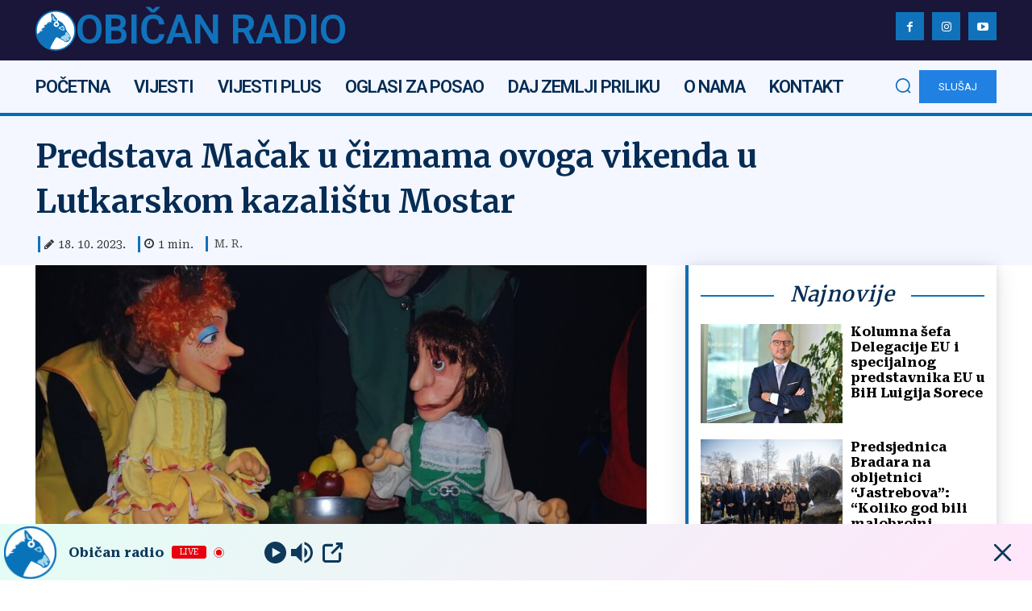

--- FILE ---
content_type: text/html; charset=UTF-8
request_url: https://obican.info/predstavca-macak-u-cizmama-ovoga-vikenda-u-lutkarskom-kazalistu-mostar/
body_size: 53027
content:
<!doctype html >
<html lang="hr">
<head>
    <meta charset="UTF-8" />
    <title>Predstava Mačak u čizmama ovoga vikenda u Lutkarskom kazalištu Mostar - Obican radio</title>
    <meta name="viewport" content="width=device-width, initial-scale=1.0">
    <link rel="pingback" href="https://obican.info/xmlrpc.php" />
    <meta name='robots' content='index, follow, max-image-preview:large, max-snippet:-1, max-video-preview:-1' />
<script id="cookie-law-info-gcm-var-js">
var _ckyGcm = {"status":true,"default_settings":[{"analytics":"denied","advertisement":"denied","functional":"denied","necessary":"granted","ad_user_data":"denied","ad_personalization":"denied","regions":"All"}],"wait_for_update":2000,"url_passthrough":false,"ads_data_redaction":false};
</script>
<script id="cookie-law-info-gcm-js" type="text/javascript" src="https://obican.info/wp-content/plugins/cookie-law-info/lite/frontend/js/gcm.min.js"></script>
<script id="cookieyes" type="text/javascript" src="https://cdn-cookieyes.com/client_data/dd3b044a1c6887b3d778c1cb/script.js"></script><link rel="icon" type="image/png" href="http://obican.info/wp-content/uploads/2023/06/Favicon-OR.png">
	<!-- This site is optimized with the Yoast SEO Premium plugin v24.0 (Yoast SEO v25.1) - https://yoast.com/wordpress/plugins/seo/ -->
	<link rel="canonical" href="https://obican.info/predstavca-macak-u-cizmama-ovoga-vikenda-u-lutkarskom-kazalistu-mostar/" />
	<meta property="og:locale" content="hr_HR" />
	<meta property="og:type" content="article" />
	<meta property="og:title" content="Predstava Mačak u čizmama ovoga vikenda u Lutkarskom kazalištu Mostar" />
	<meta property="og:description" content="Ovoga tjedna u Lutkarskom kazalištu Mostar publika će imati priliku pogledati predstavu Mačak u čizmama. Predstava će se igrati u dva termina, u petak 20.10. u 18 sati i u subotu 21.10. u 11 sati. O predstavi: Dobro poznata priča o snalažljivom mačku, o tome kako lukavošću možemo savladati probleme s kojima se susrećemo u [&hellip;]" />
	<meta property="og:url" content="https://obican.info/predstavca-macak-u-cizmama-ovoga-vikenda-u-lutkarskom-kazalistu-mostar/" />
	<meta property="og:site_name" content="Obican radio" />
	<meta property="article:publisher" content="https://www.facebook.com/obicanradio" />
	<meta property="article:published_time" content="2023-10-18T15:33:03+00:00" />
	<meta property="article:modified_time" content="2024-03-06T19:47:16+00:00" />
	<meta property="og:image" content="https://obican.info/wp-content/uploads/2023/10/Macak-u-cizmama-fotka-1.jpg" />
	<meta property="og:image:width" content="1500" />
	<meta property="og:image:height" content="1007" />
	<meta property="og:image:type" content="image/jpeg" />
	<meta name="author" content="M. R." />
	<meta name="twitter:card" content="summary_large_image" />
	<meta name="twitter:label1" content="Napisao/la" />
	<meta name="twitter:data1" content="M. R." />
	<meta name="twitter:label2" content="Procijenjeno vrijeme čitanja" />
	<meta name="twitter:data2" content="2 minute" />
	<script type="application/ld+json" class="yoast-schema-graph">{"@context":"https://schema.org","@graph":[{"@type":"Article","@id":"https://obican.info/predstavca-macak-u-cizmama-ovoga-vikenda-u-lutkarskom-kazalistu-mostar/#article","isPartOf":{"@id":"https://obican.info/predstavca-macak-u-cizmama-ovoga-vikenda-u-lutkarskom-kazalistu-mostar/"},"author":{"name":"M. R.","@id":"http://obican.info/#/schema/person/ef668d3ea34d399012ef1a3ef96148e1"},"headline":"Predstava Mačak u čizmama ovoga vikenda u Lutkarskom kazalištu Mostar","datePublished":"2023-10-18T15:33:03+00:00","dateModified":"2024-03-06T19:47:16+00:00","mainEntityOfPage":{"@id":"https://obican.info/predstavca-macak-u-cizmama-ovoga-vikenda-u-lutkarskom-kazalistu-mostar/"},"wordCount":171,"commentCount":0,"publisher":{"@id":"http://obican.info/#organization"},"image":{"@id":"https://obican.info/predstavca-macak-u-cizmama-ovoga-vikenda-u-lutkarskom-kazalistu-mostar/#primaryimage"},"thumbnailUrl":"https://obican.info/wp-content/uploads/2023/10/Macak-u-cizmama-fotka-1.jpg","articleSection":["Kultura"],"inLanguage":"hr","potentialAction":[{"@type":"CommentAction","name":"Comment","target":["https://obican.info/predstavca-macak-u-cizmama-ovoga-vikenda-u-lutkarskom-kazalistu-mostar/#respond"]}]},{"@type":"WebPage","@id":"https://obican.info/predstavca-macak-u-cizmama-ovoga-vikenda-u-lutkarskom-kazalistu-mostar/","url":"https://obican.info/predstavca-macak-u-cizmama-ovoga-vikenda-u-lutkarskom-kazalistu-mostar/","name":"Predstava Mačak u čizmama ovoga vikenda u Lutkarskom kazalištu Mostar - Obican radio","isPartOf":{"@id":"http://obican.info/#website"},"primaryImageOfPage":{"@id":"https://obican.info/predstavca-macak-u-cizmama-ovoga-vikenda-u-lutkarskom-kazalistu-mostar/#primaryimage"},"image":{"@id":"https://obican.info/predstavca-macak-u-cizmama-ovoga-vikenda-u-lutkarskom-kazalistu-mostar/#primaryimage"},"thumbnailUrl":"https://obican.info/wp-content/uploads/2023/10/Macak-u-cizmama-fotka-1.jpg","datePublished":"2023-10-18T15:33:03+00:00","dateModified":"2024-03-06T19:47:16+00:00","breadcrumb":{"@id":"https://obican.info/predstavca-macak-u-cizmama-ovoga-vikenda-u-lutkarskom-kazalistu-mostar/#breadcrumb"},"inLanguage":"hr","potentialAction":[{"@type":"ReadAction","target":["https://obican.info/predstavca-macak-u-cizmama-ovoga-vikenda-u-lutkarskom-kazalistu-mostar/"]}]},{"@type":"ImageObject","inLanguage":"hr","@id":"https://obican.info/predstavca-macak-u-cizmama-ovoga-vikenda-u-lutkarskom-kazalistu-mostar/#primaryimage","url":"https://obican.info/wp-content/uploads/2023/10/Macak-u-cizmama-fotka-1.jpg","contentUrl":"https://obican.info/wp-content/uploads/2023/10/Macak-u-cizmama-fotka-1.jpg","width":1500,"height":1007},{"@type":"BreadcrumbList","@id":"https://obican.info/predstavca-macak-u-cizmama-ovoga-vikenda-u-lutkarskom-kazalistu-mostar/#breadcrumb","itemListElement":[{"@type":"ListItem","position":1,"name":"Home","item":"http://obican.info/"},{"@type":"ListItem","position":2,"name":"Predstava Mačak u čizmama ovoga vikenda u Lutkarskom kazalištu Mostar"}]},{"@type":"WebSite","@id":"http://obican.info/#website","url":"http://obican.info/","name":"Običan radio","description":"Najbolja domaca glazba","publisher":{"@id":"http://obican.info/#organization"},"potentialAction":[{"@type":"SearchAction","target":{"@type":"EntryPoint","urlTemplate":"http://obican.info/?s={search_term_string}"},"query-input":{"@type":"PropertyValueSpecification","valueRequired":true,"valueName":"search_term_string"}}],"inLanguage":"hr"},{"@type":"Organization","@id":"http://obican.info/#organization","name":"Običan radio","url":"http://obican.info/","logo":{"@type":"ImageObject","inLanguage":"hr","@id":"http://obican.info/#/schema/logo/image/","url":"http://obican.info/wp-content/uploads/2023/12/Logo2023-BLUE-1.png","contentUrl":"http://obican.info/wp-content/uploads/2023/12/Logo2023-BLUE-1.png","width":500,"height":279,"caption":"Običan radio"},"image":{"@id":"http://obican.info/#/schema/logo/image/"},"sameAs":["https://www.facebook.com/obicanradio","https://www.instagram.com/obicanradio"],"ownershipFundingInfo":"http://obican.info/impressum/"},{"@type":"Person","@id":"http://obican.info/#/schema/person/ef668d3ea34d399012ef1a3ef96148e1","name":"M. R.","image":{"@type":"ImageObject","inLanguage":"hr","@id":"http://obican.info/#/schema/person/image/","url":"https://secure.gravatar.com/avatar/d2557f21b8c3108c8a821d2ee5ca676496352f089a7d6ff39905722eeff9988b?s=96&d=mm&r=g","contentUrl":"https://secure.gravatar.com/avatar/d2557f21b8c3108c8a821d2ee5ca676496352f089a7d6ff39905722eeff9988b?s=96&d=mm&r=g","caption":"M. R."},"sameAs":["http://obican.info/"]}]}</script>
	<!-- / Yoast SEO Premium plugin. -->


<link rel='dns-prefetch' href='//www.googletagmanager.com' />
<link rel='dns-prefetch' href='//fonts.googleapis.com' />
<link rel='dns-prefetch' href='//pagead2.googlesyndication.com' />
<link rel="alternate" type="application/rss+xml" title="Obican radio &raquo; Kanal" href="https://obican.info/feed/" />
<link rel="alternate" type="application/rss+xml" title="Obican radio &raquo; Kanal komentara" href="https://obican.info/comments/feed/" />
<link rel="alternate" type="application/rss+xml" title="Obican radio &raquo; Predstava Mačak u čizmama ovoga vikenda u Lutkarskom kazalištu Mostar Kanal komentara" href="https://obican.info/predstavca-macak-u-cizmama-ovoga-vikenda-u-lutkarskom-kazalistu-mostar/feed/" />
<link rel="alternate" title="oEmbed (JSON)" type="application/json+oembed" href="https://obican.info/wp-json/oembed/1.0/embed?url=https%3A%2F%2Fobican.info%2Fpredstavca-macak-u-cizmama-ovoga-vikenda-u-lutkarskom-kazalistu-mostar%2F" />
<link rel="alternate" title="oEmbed (XML)" type="text/xml+oembed" href="https://obican.info/wp-json/oembed/1.0/embed?url=https%3A%2F%2Fobican.info%2Fpredstavca-macak-u-cizmama-ovoga-vikenda-u-lutkarskom-kazalistu-mostar%2F&#038;format=xml" />
		<!-- This site uses the Google Analytics by MonsterInsights plugin v9.11.1 - Using Analytics tracking - https://www.monsterinsights.com/ -->
							<script src="//www.googletagmanager.com/gtag/js?id=G-VF5MZ1CJG0"  data-cfasync="false" data-wpfc-render="false" type="text/javascript" async></script>
			<script data-cfasync="false" data-wpfc-render="false" type="text/javascript">
				var mi_version = '9.11.1';
				var mi_track_user = true;
				var mi_no_track_reason = '';
								var MonsterInsightsDefaultLocations = {"page_location":"https:\/\/obican.info\/predstavca-macak-u-cizmama-ovoga-vikenda-u-lutkarskom-kazalistu-mostar\/"};
								if ( typeof MonsterInsightsPrivacyGuardFilter === 'function' ) {
					var MonsterInsightsLocations = (typeof MonsterInsightsExcludeQuery === 'object') ? MonsterInsightsPrivacyGuardFilter( MonsterInsightsExcludeQuery ) : MonsterInsightsPrivacyGuardFilter( MonsterInsightsDefaultLocations );
				} else {
					var MonsterInsightsLocations = (typeof MonsterInsightsExcludeQuery === 'object') ? MonsterInsightsExcludeQuery : MonsterInsightsDefaultLocations;
				}

								var disableStrs = [
										'ga-disable-G-VF5MZ1CJG0',
									];

				/* Function to detect opted out users */
				function __gtagTrackerIsOptedOut() {
					for (var index = 0; index < disableStrs.length; index++) {
						if (document.cookie.indexOf(disableStrs[index] + '=true') > -1) {
							return true;
						}
					}

					return false;
				}

				/* Disable tracking if the opt-out cookie exists. */
				if (__gtagTrackerIsOptedOut()) {
					for (var index = 0; index < disableStrs.length; index++) {
						window[disableStrs[index]] = true;
					}
				}

				/* Opt-out function */
				function __gtagTrackerOptout() {
					for (var index = 0; index < disableStrs.length; index++) {
						document.cookie = disableStrs[index] + '=true; expires=Thu, 31 Dec 2099 23:59:59 UTC; path=/';
						window[disableStrs[index]] = true;
					}
				}

				if ('undefined' === typeof gaOptout) {
					function gaOptout() {
						__gtagTrackerOptout();
					}
				}
								window.dataLayer = window.dataLayer || [];

				window.MonsterInsightsDualTracker = {
					helpers: {},
					trackers: {},
				};
				if (mi_track_user) {
					function __gtagDataLayer() {
						dataLayer.push(arguments);
					}

					function __gtagTracker(type, name, parameters) {
						if (!parameters) {
							parameters = {};
						}

						if (parameters.send_to) {
							__gtagDataLayer.apply(null, arguments);
							return;
						}

						if (type === 'event') {
														parameters.send_to = monsterinsights_frontend.v4_id;
							var hookName = name;
							if (typeof parameters['event_category'] !== 'undefined') {
								hookName = parameters['event_category'] + ':' + name;
							}

							if (typeof MonsterInsightsDualTracker.trackers[hookName] !== 'undefined') {
								MonsterInsightsDualTracker.trackers[hookName](parameters);
							} else {
								__gtagDataLayer('event', name, parameters);
							}
							
						} else {
							__gtagDataLayer.apply(null, arguments);
						}
					}

					__gtagTracker('js', new Date());
					__gtagTracker('set', {
						'developer_id.dZGIzZG': true,
											});
					if ( MonsterInsightsLocations.page_location ) {
						__gtagTracker('set', MonsterInsightsLocations);
					}
										__gtagTracker('config', 'G-VF5MZ1CJG0', {"forceSSL":"true","link_attribution":"true"} );
										window.gtag = __gtagTracker;										(function () {
						/* https://developers.google.com/analytics/devguides/collection/analyticsjs/ */
						/* ga and __gaTracker compatibility shim. */
						var noopfn = function () {
							return null;
						};
						var newtracker = function () {
							return new Tracker();
						};
						var Tracker = function () {
							return null;
						};
						var p = Tracker.prototype;
						p.get = noopfn;
						p.set = noopfn;
						p.send = function () {
							var args = Array.prototype.slice.call(arguments);
							args.unshift('send');
							__gaTracker.apply(null, args);
						};
						var __gaTracker = function () {
							var len = arguments.length;
							if (len === 0) {
								return;
							}
							var f = arguments[len - 1];
							if (typeof f !== 'object' || f === null || typeof f.hitCallback !== 'function') {
								if ('send' === arguments[0]) {
									var hitConverted, hitObject = false, action;
									if ('event' === arguments[1]) {
										if ('undefined' !== typeof arguments[3]) {
											hitObject = {
												'eventAction': arguments[3],
												'eventCategory': arguments[2],
												'eventLabel': arguments[4],
												'value': arguments[5] ? arguments[5] : 1,
											}
										}
									}
									if ('pageview' === arguments[1]) {
										if ('undefined' !== typeof arguments[2]) {
											hitObject = {
												'eventAction': 'page_view',
												'page_path': arguments[2],
											}
										}
									}
									if (typeof arguments[2] === 'object') {
										hitObject = arguments[2];
									}
									if (typeof arguments[5] === 'object') {
										Object.assign(hitObject, arguments[5]);
									}
									if ('undefined' !== typeof arguments[1].hitType) {
										hitObject = arguments[1];
										if ('pageview' === hitObject.hitType) {
											hitObject.eventAction = 'page_view';
										}
									}
									if (hitObject) {
										action = 'timing' === arguments[1].hitType ? 'timing_complete' : hitObject.eventAction;
										hitConverted = mapArgs(hitObject);
										__gtagTracker('event', action, hitConverted);
									}
								}
								return;
							}

							function mapArgs(args) {
								var arg, hit = {};
								var gaMap = {
									'eventCategory': 'event_category',
									'eventAction': 'event_action',
									'eventLabel': 'event_label',
									'eventValue': 'event_value',
									'nonInteraction': 'non_interaction',
									'timingCategory': 'event_category',
									'timingVar': 'name',
									'timingValue': 'value',
									'timingLabel': 'event_label',
									'page': 'page_path',
									'location': 'page_location',
									'title': 'page_title',
									'referrer' : 'page_referrer',
								};
								for (arg in args) {
																		if (!(!args.hasOwnProperty(arg) || !gaMap.hasOwnProperty(arg))) {
										hit[gaMap[arg]] = args[arg];
									} else {
										hit[arg] = args[arg];
									}
								}
								return hit;
							}

							try {
								f.hitCallback();
							} catch (ex) {
							}
						};
						__gaTracker.create = newtracker;
						__gaTracker.getByName = newtracker;
						__gaTracker.getAll = function () {
							return [];
						};
						__gaTracker.remove = noopfn;
						__gaTracker.loaded = true;
						window['__gaTracker'] = __gaTracker;
					})();
									} else {
										console.log("");
					(function () {
						function __gtagTracker() {
							return null;
						}

						window['__gtagTracker'] = __gtagTracker;
						window['gtag'] = __gtagTracker;
					})();
									}
			</script>
							<!-- / Google Analytics by MonsterInsights -->
		<style id='wp-img-auto-sizes-contain-inline-css' type='text/css'>
img:is([sizes=auto i],[sizes^="auto," i]){contain-intrinsic-size:3000px 1500px}
/*# sourceURL=wp-img-auto-sizes-contain-inline-css */
</style>
<style id='wp-emoji-styles-inline-css' type='text/css'>

	img.wp-smiley, img.emoji {
		display: inline !important;
		border: none !important;
		box-shadow: none !important;
		height: 1em !important;
		width: 1em !important;
		margin: 0 0.07em !important;
		vertical-align: -0.1em !important;
		background: none !important;
		padding: 0 !important;
	}
/*# sourceURL=wp-emoji-styles-inline-css */
</style>
<style id='wp-block-library-inline-css' type='text/css'>
:root{--wp-block-synced-color:#7a00df;--wp-block-synced-color--rgb:122,0,223;--wp-bound-block-color:var(--wp-block-synced-color);--wp-editor-canvas-background:#ddd;--wp-admin-theme-color:#007cba;--wp-admin-theme-color--rgb:0,124,186;--wp-admin-theme-color-darker-10:#006ba1;--wp-admin-theme-color-darker-10--rgb:0,107,160.5;--wp-admin-theme-color-darker-20:#005a87;--wp-admin-theme-color-darker-20--rgb:0,90,135;--wp-admin-border-width-focus:2px}@media (min-resolution:192dpi){:root{--wp-admin-border-width-focus:1.5px}}.wp-element-button{cursor:pointer}:root .has-very-light-gray-background-color{background-color:#eee}:root .has-very-dark-gray-background-color{background-color:#313131}:root .has-very-light-gray-color{color:#eee}:root .has-very-dark-gray-color{color:#313131}:root .has-vivid-green-cyan-to-vivid-cyan-blue-gradient-background{background:linear-gradient(135deg,#00d084,#0693e3)}:root .has-purple-crush-gradient-background{background:linear-gradient(135deg,#34e2e4,#4721fb 50%,#ab1dfe)}:root .has-hazy-dawn-gradient-background{background:linear-gradient(135deg,#faaca8,#dad0ec)}:root .has-subdued-olive-gradient-background{background:linear-gradient(135deg,#fafae1,#67a671)}:root .has-atomic-cream-gradient-background{background:linear-gradient(135deg,#fdd79a,#004a59)}:root .has-nightshade-gradient-background{background:linear-gradient(135deg,#330968,#31cdcf)}:root .has-midnight-gradient-background{background:linear-gradient(135deg,#020381,#2874fc)}:root{--wp--preset--font-size--normal:16px;--wp--preset--font-size--huge:42px}.has-regular-font-size{font-size:1em}.has-larger-font-size{font-size:2.625em}.has-normal-font-size{font-size:var(--wp--preset--font-size--normal)}.has-huge-font-size{font-size:var(--wp--preset--font-size--huge)}.has-text-align-center{text-align:center}.has-text-align-left{text-align:left}.has-text-align-right{text-align:right}.has-fit-text{white-space:nowrap!important}#end-resizable-editor-section{display:none}.aligncenter{clear:both}.items-justified-left{justify-content:flex-start}.items-justified-center{justify-content:center}.items-justified-right{justify-content:flex-end}.items-justified-space-between{justify-content:space-between}.screen-reader-text{border:0;clip-path:inset(50%);height:1px;margin:-1px;overflow:hidden;padding:0;position:absolute;width:1px;word-wrap:normal!important}.screen-reader-text:focus{background-color:#ddd;clip-path:none;color:#444;display:block;font-size:1em;height:auto;left:5px;line-height:normal;padding:15px 23px 14px;text-decoration:none;top:5px;width:auto;z-index:100000}html :where(.has-border-color){border-style:solid}html :where([style*=border-top-color]){border-top-style:solid}html :where([style*=border-right-color]){border-right-style:solid}html :where([style*=border-bottom-color]){border-bottom-style:solid}html :where([style*=border-left-color]){border-left-style:solid}html :where([style*=border-width]){border-style:solid}html :where([style*=border-top-width]){border-top-style:solid}html :where([style*=border-right-width]){border-right-style:solid}html :where([style*=border-bottom-width]){border-bottom-style:solid}html :where([style*=border-left-width]){border-left-style:solid}html :where(img[class*=wp-image-]){height:auto;max-width:100%}:where(figure){margin:0 0 1em}html :where(.is-position-sticky){--wp-admin--admin-bar--position-offset:var(--wp-admin--admin-bar--height,0px)}@media screen and (max-width:600px){html :where(.is-position-sticky){--wp-admin--admin-bar--position-offset:0px}}

/*# sourceURL=wp-block-library-inline-css */
</style><style id='wp-block-image-inline-css' type='text/css'>
.wp-block-image>a,.wp-block-image>figure>a{display:inline-block}.wp-block-image img{box-sizing:border-box;height:auto;max-width:100%;vertical-align:bottom}@media not (prefers-reduced-motion){.wp-block-image img.hide{visibility:hidden}.wp-block-image img.show{animation:show-content-image .4s}}.wp-block-image[style*=border-radius] img,.wp-block-image[style*=border-radius]>a{border-radius:inherit}.wp-block-image.has-custom-border img{box-sizing:border-box}.wp-block-image.aligncenter{text-align:center}.wp-block-image.alignfull>a,.wp-block-image.alignwide>a{width:100%}.wp-block-image.alignfull img,.wp-block-image.alignwide img{height:auto;width:100%}.wp-block-image .aligncenter,.wp-block-image .alignleft,.wp-block-image .alignright,.wp-block-image.aligncenter,.wp-block-image.alignleft,.wp-block-image.alignright{display:table}.wp-block-image .aligncenter>figcaption,.wp-block-image .alignleft>figcaption,.wp-block-image .alignright>figcaption,.wp-block-image.aligncenter>figcaption,.wp-block-image.alignleft>figcaption,.wp-block-image.alignright>figcaption{caption-side:bottom;display:table-caption}.wp-block-image .alignleft{float:left;margin:.5em 1em .5em 0}.wp-block-image .alignright{float:right;margin:.5em 0 .5em 1em}.wp-block-image .aligncenter{margin-left:auto;margin-right:auto}.wp-block-image :where(figcaption){margin-bottom:1em;margin-top:.5em}.wp-block-image.is-style-circle-mask img{border-radius:9999px}@supports ((-webkit-mask-image:none) or (mask-image:none)) or (-webkit-mask-image:none){.wp-block-image.is-style-circle-mask img{border-radius:0;-webkit-mask-image:url('data:image/svg+xml;utf8,<svg viewBox="0 0 100 100" xmlns="http://www.w3.org/2000/svg"><circle cx="50" cy="50" r="50"/></svg>');mask-image:url('data:image/svg+xml;utf8,<svg viewBox="0 0 100 100" xmlns="http://www.w3.org/2000/svg"><circle cx="50" cy="50" r="50"/></svg>');mask-mode:alpha;-webkit-mask-position:center;mask-position:center;-webkit-mask-repeat:no-repeat;mask-repeat:no-repeat;-webkit-mask-size:contain;mask-size:contain}}:root :where(.wp-block-image.is-style-rounded img,.wp-block-image .is-style-rounded img){border-radius:9999px}.wp-block-image figure{margin:0}.wp-lightbox-container{display:flex;flex-direction:column;position:relative}.wp-lightbox-container img{cursor:zoom-in}.wp-lightbox-container img:hover+button{opacity:1}.wp-lightbox-container button{align-items:center;backdrop-filter:blur(16px) saturate(180%);background-color:#5a5a5a40;border:none;border-radius:4px;cursor:zoom-in;display:flex;height:20px;justify-content:center;opacity:0;padding:0;position:absolute;right:16px;text-align:center;top:16px;width:20px;z-index:100}@media not (prefers-reduced-motion){.wp-lightbox-container button{transition:opacity .2s ease}}.wp-lightbox-container button:focus-visible{outline:3px auto #5a5a5a40;outline:3px auto -webkit-focus-ring-color;outline-offset:3px}.wp-lightbox-container button:hover{cursor:pointer;opacity:1}.wp-lightbox-container button:focus{opacity:1}.wp-lightbox-container button:focus,.wp-lightbox-container button:hover,.wp-lightbox-container button:not(:hover):not(:active):not(.has-background){background-color:#5a5a5a40;border:none}.wp-lightbox-overlay{box-sizing:border-box;cursor:zoom-out;height:100vh;left:0;overflow:hidden;position:fixed;top:0;visibility:hidden;width:100%;z-index:100000}.wp-lightbox-overlay .close-button{align-items:center;cursor:pointer;display:flex;justify-content:center;min-height:40px;min-width:40px;padding:0;position:absolute;right:calc(env(safe-area-inset-right) + 16px);top:calc(env(safe-area-inset-top) + 16px);z-index:5000000}.wp-lightbox-overlay .close-button:focus,.wp-lightbox-overlay .close-button:hover,.wp-lightbox-overlay .close-button:not(:hover):not(:active):not(.has-background){background:none;border:none}.wp-lightbox-overlay .lightbox-image-container{height:var(--wp--lightbox-container-height);left:50%;overflow:hidden;position:absolute;top:50%;transform:translate(-50%,-50%);transform-origin:top left;width:var(--wp--lightbox-container-width);z-index:9999999999}.wp-lightbox-overlay .wp-block-image{align-items:center;box-sizing:border-box;display:flex;height:100%;justify-content:center;margin:0;position:relative;transform-origin:0 0;width:100%;z-index:3000000}.wp-lightbox-overlay .wp-block-image img{height:var(--wp--lightbox-image-height);min-height:var(--wp--lightbox-image-height);min-width:var(--wp--lightbox-image-width);width:var(--wp--lightbox-image-width)}.wp-lightbox-overlay .wp-block-image figcaption{display:none}.wp-lightbox-overlay button{background:none;border:none}.wp-lightbox-overlay .scrim{background-color:#fff;height:100%;opacity:.9;position:absolute;width:100%;z-index:2000000}.wp-lightbox-overlay.active{visibility:visible}@media not (prefers-reduced-motion){.wp-lightbox-overlay.active{animation:turn-on-visibility .25s both}.wp-lightbox-overlay.active img{animation:turn-on-visibility .35s both}.wp-lightbox-overlay.show-closing-animation:not(.active){animation:turn-off-visibility .35s both}.wp-lightbox-overlay.show-closing-animation:not(.active) img{animation:turn-off-visibility .25s both}.wp-lightbox-overlay.zoom.active{animation:none;opacity:1;visibility:visible}.wp-lightbox-overlay.zoom.active .lightbox-image-container{animation:lightbox-zoom-in .4s}.wp-lightbox-overlay.zoom.active .lightbox-image-container img{animation:none}.wp-lightbox-overlay.zoom.active .scrim{animation:turn-on-visibility .4s forwards}.wp-lightbox-overlay.zoom.show-closing-animation:not(.active){animation:none}.wp-lightbox-overlay.zoom.show-closing-animation:not(.active) .lightbox-image-container{animation:lightbox-zoom-out .4s}.wp-lightbox-overlay.zoom.show-closing-animation:not(.active) .lightbox-image-container img{animation:none}.wp-lightbox-overlay.zoom.show-closing-animation:not(.active) .scrim{animation:turn-off-visibility .4s forwards}}@keyframes show-content-image{0%{visibility:hidden}99%{visibility:hidden}to{visibility:visible}}@keyframes turn-on-visibility{0%{opacity:0}to{opacity:1}}@keyframes turn-off-visibility{0%{opacity:1;visibility:visible}99%{opacity:0;visibility:visible}to{opacity:0;visibility:hidden}}@keyframes lightbox-zoom-in{0%{transform:translate(calc((-100vw + var(--wp--lightbox-scrollbar-width))/2 + var(--wp--lightbox-initial-left-position)),calc(-50vh + var(--wp--lightbox-initial-top-position))) scale(var(--wp--lightbox-scale))}to{transform:translate(-50%,-50%) scale(1)}}@keyframes lightbox-zoom-out{0%{transform:translate(-50%,-50%) scale(1);visibility:visible}99%{visibility:visible}to{transform:translate(calc((-100vw + var(--wp--lightbox-scrollbar-width))/2 + var(--wp--lightbox-initial-left-position)),calc(-50vh + var(--wp--lightbox-initial-top-position))) scale(var(--wp--lightbox-scale));visibility:hidden}}
/*# sourceURL=https://obican.info/wp-includes/blocks/image/style.min.css */
</style>
<style id='global-styles-inline-css' type='text/css'>
:root{--wp--preset--aspect-ratio--square: 1;--wp--preset--aspect-ratio--4-3: 4/3;--wp--preset--aspect-ratio--3-4: 3/4;--wp--preset--aspect-ratio--3-2: 3/2;--wp--preset--aspect-ratio--2-3: 2/3;--wp--preset--aspect-ratio--16-9: 16/9;--wp--preset--aspect-ratio--9-16: 9/16;--wp--preset--color--black: #000000;--wp--preset--color--cyan-bluish-gray: #abb8c3;--wp--preset--color--white: #ffffff;--wp--preset--color--pale-pink: #f78da7;--wp--preset--color--vivid-red: #cf2e2e;--wp--preset--color--luminous-vivid-orange: #ff6900;--wp--preset--color--luminous-vivid-amber: #fcb900;--wp--preset--color--light-green-cyan: #7bdcb5;--wp--preset--color--vivid-green-cyan: #00d084;--wp--preset--color--pale-cyan-blue: #8ed1fc;--wp--preset--color--vivid-cyan-blue: #0693e3;--wp--preset--color--vivid-purple: #9b51e0;--wp--preset--gradient--vivid-cyan-blue-to-vivid-purple: linear-gradient(135deg,rgb(6,147,227) 0%,rgb(155,81,224) 100%);--wp--preset--gradient--light-green-cyan-to-vivid-green-cyan: linear-gradient(135deg,rgb(122,220,180) 0%,rgb(0,208,130) 100%);--wp--preset--gradient--luminous-vivid-amber-to-luminous-vivid-orange: linear-gradient(135deg,rgb(252,185,0) 0%,rgb(255,105,0) 100%);--wp--preset--gradient--luminous-vivid-orange-to-vivid-red: linear-gradient(135deg,rgb(255,105,0) 0%,rgb(207,46,46) 100%);--wp--preset--gradient--very-light-gray-to-cyan-bluish-gray: linear-gradient(135deg,rgb(238,238,238) 0%,rgb(169,184,195) 100%);--wp--preset--gradient--cool-to-warm-spectrum: linear-gradient(135deg,rgb(74,234,220) 0%,rgb(151,120,209) 20%,rgb(207,42,186) 40%,rgb(238,44,130) 60%,rgb(251,105,98) 80%,rgb(254,248,76) 100%);--wp--preset--gradient--blush-light-purple: linear-gradient(135deg,rgb(255,206,236) 0%,rgb(152,150,240) 100%);--wp--preset--gradient--blush-bordeaux: linear-gradient(135deg,rgb(254,205,165) 0%,rgb(254,45,45) 50%,rgb(107,0,62) 100%);--wp--preset--gradient--luminous-dusk: linear-gradient(135deg,rgb(255,203,112) 0%,rgb(199,81,192) 50%,rgb(65,88,208) 100%);--wp--preset--gradient--pale-ocean: linear-gradient(135deg,rgb(255,245,203) 0%,rgb(182,227,212) 50%,rgb(51,167,181) 100%);--wp--preset--gradient--electric-grass: linear-gradient(135deg,rgb(202,248,128) 0%,rgb(113,206,126) 100%);--wp--preset--gradient--midnight: linear-gradient(135deg,rgb(2,3,129) 0%,rgb(40,116,252) 100%);--wp--preset--font-size--small: 11px;--wp--preset--font-size--medium: 20px;--wp--preset--font-size--large: 32px;--wp--preset--font-size--x-large: 42px;--wp--preset--font-size--regular: 15px;--wp--preset--font-size--larger: 50px;--wp--preset--spacing--20: 0.44rem;--wp--preset--spacing--30: 0.67rem;--wp--preset--spacing--40: 1rem;--wp--preset--spacing--50: 1.5rem;--wp--preset--spacing--60: 2.25rem;--wp--preset--spacing--70: 3.38rem;--wp--preset--spacing--80: 5.06rem;--wp--preset--shadow--natural: 6px 6px 9px rgba(0, 0, 0, 0.2);--wp--preset--shadow--deep: 12px 12px 50px rgba(0, 0, 0, 0.4);--wp--preset--shadow--sharp: 6px 6px 0px rgba(0, 0, 0, 0.2);--wp--preset--shadow--outlined: 6px 6px 0px -3px rgb(255, 255, 255), 6px 6px rgb(0, 0, 0);--wp--preset--shadow--crisp: 6px 6px 0px rgb(0, 0, 0);}:where(.is-layout-flex){gap: 0.5em;}:where(.is-layout-grid){gap: 0.5em;}body .is-layout-flex{display: flex;}.is-layout-flex{flex-wrap: wrap;align-items: center;}.is-layout-flex > :is(*, div){margin: 0;}body .is-layout-grid{display: grid;}.is-layout-grid > :is(*, div){margin: 0;}:where(.wp-block-columns.is-layout-flex){gap: 2em;}:where(.wp-block-columns.is-layout-grid){gap: 2em;}:where(.wp-block-post-template.is-layout-flex){gap: 1.25em;}:where(.wp-block-post-template.is-layout-grid){gap: 1.25em;}.has-black-color{color: var(--wp--preset--color--black) !important;}.has-cyan-bluish-gray-color{color: var(--wp--preset--color--cyan-bluish-gray) !important;}.has-white-color{color: var(--wp--preset--color--white) !important;}.has-pale-pink-color{color: var(--wp--preset--color--pale-pink) !important;}.has-vivid-red-color{color: var(--wp--preset--color--vivid-red) !important;}.has-luminous-vivid-orange-color{color: var(--wp--preset--color--luminous-vivid-orange) !important;}.has-luminous-vivid-amber-color{color: var(--wp--preset--color--luminous-vivid-amber) !important;}.has-light-green-cyan-color{color: var(--wp--preset--color--light-green-cyan) !important;}.has-vivid-green-cyan-color{color: var(--wp--preset--color--vivid-green-cyan) !important;}.has-pale-cyan-blue-color{color: var(--wp--preset--color--pale-cyan-blue) !important;}.has-vivid-cyan-blue-color{color: var(--wp--preset--color--vivid-cyan-blue) !important;}.has-vivid-purple-color{color: var(--wp--preset--color--vivid-purple) !important;}.has-black-background-color{background-color: var(--wp--preset--color--black) !important;}.has-cyan-bluish-gray-background-color{background-color: var(--wp--preset--color--cyan-bluish-gray) !important;}.has-white-background-color{background-color: var(--wp--preset--color--white) !important;}.has-pale-pink-background-color{background-color: var(--wp--preset--color--pale-pink) !important;}.has-vivid-red-background-color{background-color: var(--wp--preset--color--vivid-red) !important;}.has-luminous-vivid-orange-background-color{background-color: var(--wp--preset--color--luminous-vivid-orange) !important;}.has-luminous-vivid-amber-background-color{background-color: var(--wp--preset--color--luminous-vivid-amber) !important;}.has-light-green-cyan-background-color{background-color: var(--wp--preset--color--light-green-cyan) !important;}.has-vivid-green-cyan-background-color{background-color: var(--wp--preset--color--vivid-green-cyan) !important;}.has-pale-cyan-blue-background-color{background-color: var(--wp--preset--color--pale-cyan-blue) !important;}.has-vivid-cyan-blue-background-color{background-color: var(--wp--preset--color--vivid-cyan-blue) !important;}.has-vivid-purple-background-color{background-color: var(--wp--preset--color--vivid-purple) !important;}.has-black-border-color{border-color: var(--wp--preset--color--black) !important;}.has-cyan-bluish-gray-border-color{border-color: var(--wp--preset--color--cyan-bluish-gray) !important;}.has-white-border-color{border-color: var(--wp--preset--color--white) !important;}.has-pale-pink-border-color{border-color: var(--wp--preset--color--pale-pink) !important;}.has-vivid-red-border-color{border-color: var(--wp--preset--color--vivid-red) !important;}.has-luminous-vivid-orange-border-color{border-color: var(--wp--preset--color--luminous-vivid-orange) !important;}.has-luminous-vivid-amber-border-color{border-color: var(--wp--preset--color--luminous-vivid-amber) !important;}.has-light-green-cyan-border-color{border-color: var(--wp--preset--color--light-green-cyan) !important;}.has-vivid-green-cyan-border-color{border-color: var(--wp--preset--color--vivid-green-cyan) !important;}.has-pale-cyan-blue-border-color{border-color: var(--wp--preset--color--pale-cyan-blue) !important;}.has-vivid-cyan-blue-border-color{border-color: var(--wp--preset--color--vivid-cyan-blue) !important;}.has-vivid-purple-border-color{border-color: var(--wp--preset--color--vivid-purple) !important;}.has-vivid-cyan-blue-to-vivid-purple-gradient-background{background: var(--wp--preset--gradient--vivid-cyan-blue-to-vivid-purple) !important;}.has-light-green-cyan-to-vivid-green-cyan-gradient-background{background: var(--wp--preset--gradient--light-green-cyan-to-vivid-green-cyan) !important;}.has-luminous-vivid-amber-to-luminous-vivid-orange-gradient-background{background: var(--wp--preset--gradient--luminous-vivid-amber-to-luminous-vivid-orange) !important;}.has-luminous-vivid-orange-to-vivid-red-gradient-background{background: var(--wp--preset--gradient--luminous-vivid-orange-to-vivid-red) !important;}.has-very-light-gray-to-cyan-bluish-gray-gradient-background{background: var(--wp--preset--gradient--very-light-gray-to-cyan-bluish-gray) !important;}.has-cool-to-warm-spectrum-gradient-background{background: var(--wp--preset--gradient--cool-to-warm-spectrum) !important;}.has-blush-light-purple-gradient-background{background: var(--wp--preset--gradient--blush-light-purple) !important;}.has-blush-bordeaux-gradient-background{background: var(--wp--preset--gradient--blush-bordeaux) !important;}.has-luminous-dusk-gradient-background{background: var(--wp--preset--gradient--luminous-dusk) !important;}.has-pale-ocean-gradient-background{background: var(--wp--preset--gradient--pale-ocean) !important;}.has-electric-grass-gradient-background{background: var(--wp--preset--gradient--electric-grass) !important;}.has-midnight-gradient-background{background: var(--wp--preset--gradient--midnight) !important;}.has-small-font-size{font-size: var(--wp--preset--font-size--small) !important;}.has-medium-font-size{font-size: var(--wp--preset--font-size--medium) !important;}.has-large-font-size{font-size: var(--wp--preset--font-size--large) !important;}.has-x-large-font-size{font-size: var(--wp--preset--font-size--x-large) !important;}
/*# sourceURL=global-styles-inline-css */
</style>

<style id='classic-theme-styles-inline-css' type='text/css'>
/*! This file is auto-generated */
.wp-block-button__link{color:#fff;background-color:#32373c;border-radius:9999px;box-shadow:none;text-decoration:none;padding:calc(.667em + 2px) calc(1.333em + 2px);font-size:1.125em}.wp-block-file__button{background:#32373c;color:#fff;text-decoration:none}
/*# sourceURL=/wp-includes/css/classic-themes.min.css */
</style>
<link rel='stylesheet' id='td-plugin-newsletter-css' href='https://obican.info/wp-content/plugins/td-newsletter/style.css?ver=12.6.8' type='text/css' media='all' />
<link rel='stylesheet' id='td-plugin-multi-purpose-css' href='https://obican.info/wp-content/plugins/td-composer/td-multi-purpose/style.css?ver=def8edc4e13d95bdf49953a9dce2f608' type='text/css' media='all' />
<link rel='stylesheet' id='google-fonts-style-css' href='https://fonts.googleapis.com/css?family=Roboto+Serif%3A400%7CMerriweather%3A400%7COpen+Sans%3A400%2C600%2C700%7CRoboto%3A400%2C600%2C700%7CRoboto%3A600%2C500%2C700%2C400%7CRoboto+Serif%3A600%2C500%2C700%2C400%7CMerriweather%3A700%2C500%2C800%2C600%2C400%7CSora%3A700%2C400%7CRed+Hat+Display%3A600%2C400&#038;display=swap&#038;ver=12.6.8' type='text/css' media='all' />
<link rel='stylesheet' id='tds-front-css' href='https://obican.info/wp-content/plugins/td-subscription/assets/css/tds-front.css?ver=1.7.1' type='text/css' media='all' />
<link rel='stylesheet' id='font_awesome-css' href='https://obican.info/wp-content/plugins/td-composer/assets/fonts/font-awesome/font-awesome.css?ver=def8edc4e13d95bdf49953a9dce2f608' type='text/css' media='all' />
<link rel='stylesheet' id='td-theme-css' href='https://obican.info/wp-content/themes/Newspaper/style.css?ver=12.6.8' type='text/css' media='all' />
<style id='td-theme-inline-css' type='text/css'>@media (max-width:767px){.td-header-desktop-wrap{display:none}}@media (min-width:767px){.td-header-mobile-wrap{display:none}}</style>
<link rel='stylesheet' id='td-legacy-framework-front-style-css' href='https://obican.info/wp-content/plugins/td-composer/legacy/Newspaper/assets/css/td_legacy_main.css?ver=def8edc4e13d95bdf49953a9dce2f608' type='text/css' media='all' />
<link rel='stylesheet' id='tdb_style_cloud_templates_front-css' href='https://obican.info/wp-content/plugins/td-cloud-library/assets/css/tdb_main.css?ver=b33652f2535d2f3812f59e306e26300d' type='text/css' media='all' />
<link rel='stylesheet' id='wp-block-paragraph-css' href='https://obican.info/wp-includes/blocks/paragraph/style.min.css?ver=6.9' type='text/css' media='all' />
<script type="text/javascript" id="cookie-law-info-wca-js-before">
/* <![CDATA[ */
const _ckyGsk = true;
//# sourceURL=cookie-law-info-wca-js-before
/* ]]> */
</script>
<script type="text/javascript" src="https://obican.info/wp-content/plugins/cookie-law-info/lite/frontend/js/wca.min.js?ver=3.2.10" id="cookie-law-info-wca-js"></script>
<script type="text/javascript" src="https://obican.info/wp-content/plugins/google-analytics-for-wordpress/assets/js/frontend-gtag.min.js?ver=9.11.1" id="monsterinsights-frontend-script-js" async="async" data-wp-strategy="async"></script>
<script data-cfasync="false" data-wpfc-render="false" type="text/javascript" id='monsterinsights-frontend-script-js-extra'>/* <![CDATA[ */
var monsterinsights_frontend = {"js_events_tracking":"true","download_extensions":"doc,pdf,ppt,zip,xls,docx,pptx,xlsx","inbound_paths":"[{\"path\":\"\\\/go\\\/\",\"label\":\"affiliate\"},{\"path\":\"\\\/recommend\\\/\",\"label\":\"affiliate\"}]","home_url":"https:\/\/obican.info","hash_tracking":"false","v4_id":"G-VF5MZ1CJG0"};/* ]]> */
</script>
<script type="text/javascript" src="https://obican.info/wp-includes/js/jquery/jquery.min.js?ver=3.7.1" id="jquery-core-js"></script>
<script type="text/javascript" src="https://obican.info/wp-includes/js/jquery/jquery-migrate.min.js?ver=3.4.1" id="jquery-migrate-js"></script>

<!-- Google tag (gtag.js) snippet added by Site Kit -->
<!-- Google Analytics snippet added by Site Kit -->
<script type="text/javascript" src="https://www.googletagmanager.com/gtag/js?id=GT-WFMTRCR" id="google_gtagjs-js" async></script>
<script type="text/javascript" id="google_gtagjs-js-after">
/* <![CDATA[ */
window.dataLayer = window.dataLayer || [];function gtag(){dataLayer.push(arguments);}
gtag("set","linker",{"domains":["obican.info"]});
gtag("js", new Date());
gtag("set", "developer_id.dZTNiMT", true);
gtag("config", "GT-WFMTRCR");
 window._googlesitekit = window._googlesitekit || {}; window._googlesitekit.throttledEvents = []; window._googlesitekit.gtagEvent = (name, data) => { var key = JSON.stringify( { name, data } ); if ( !! window._googlesitekit.throttledEvents[ key ] ) { return; } window._googlesitekit.throttledEvents[ key ] = true; setTimeout( () => { delete window._googlesitekit.throttledEvents[ key ]; }, 5 ); gtag( "event", name, { ...data, event_source: "site-kit" } ); }; 
//# sourceURL=google_gtagjs-js-after
/* ]]> */
</script>
<link rel="https://api.w.org/" href="https://obican.info/wp-json/" /><link rel="alternate" title="JSON" type="application/json" href="https://obican.info/wp-json/wp/v2/posts/4557" /><link rel="EditURI" type="application/rsd+xml" title="RSD" href="https://obican.info/xmlrpc.php?rsd" />
<meta name="generator" content="WordPress 6.9" />
<link rel='shortlink' href='https://obican.info/?p=4557' />
<meta name="generator" content="Site Kit by Google 1.170.0" />    <script>
        window.tdb_global_vars = {"wpRestUrl":"https:\/\/obican.info\/wp-json\/","permalinkStructure":"\/%postname%\/"};
        window.tdb_p_autoload_vars = {"isAjax":false,"isAdminBarShowing":false,"autoloadStatus":"off","origPostEditUrl":null};
    </script>
    
    <style id="tdb-global-colors">:root{--downtown-accent:#EDB500;--downtown-accent-light:#ffd13a;--downtown-accent-titles:#444444;--downtown-menu-bg:#01175e;--downtown-menu-bg-light:#0a2472;--accent-color-1:#e52e2e;--accent-color-2:#FF4A4A;--base-color-1:#131F49;--light-color-1:#EDEDED;--light-border:#EDEDED;--base-gray:#717176;--light-gray:#F1F4F7;--light-red:#FCF7F5;--dark-border:#b1b4bc;--custom-accent-1:#34a86e;--custom-accent-2:#2fc48d;--custom-accent-3:#000000;--blck-custom-color-1:#052c54;--blck-custom-color-2:#f83aff;--blck-custom-color-3:#7c89a0;--blck-custom-color-4:#5325ea;--dark:#0c0824;--accent:#EEB44A;--sep-dark:#2A2546;--violet:#201D48;--white-transparent:rgba(255,255,255,0.6);--white-transparent-2:rgba(255,255,255,0.8);--violet-2:#191639;--grey:#595A6C;--grey-2:#CACAD7;--grey-3:#F0F0F0;--grey-4:#E1E1EA;--violet-transparent:rgba(34,27,94,0.03);--accent-2:#D33B77;--grey-5:#84859E;--grey-6:#F5F5F5;--news-hub-dark-grey:#333;--news-hub-white:#FFFFFF;--news-hub-accent:#d61935;--news-hub-light-grey:#cccccc;--news-hub-black:#0f0f0f;--news-hub-accent-hover:#d6374f;--news-hub-medium-gray:#999999;--tt-accent-color:#E4A41E;--tt-hover:#504BDC;--tt-gray-dark:#777777;--tt-extra-color:#f4f4f4;--tt-primary-color:#000000;--today-news-dark-bg:#000000;--today-news-accent:#CE0000;--today-news-white:#FFFFFF;--today-news-white-transparent:rgba(255,255,255,0.75);--today-news-white-transparent2:rgba(255,255,255,0.1);--today-news-dark-gray:#222222;--today-news-light-gray:#d8d8d8;--metro-blue:#2579E8;--metro-blue-acc:#509CFF;--metro-red:#E83030;--metro-exclusive:#1DCA95;--crypto-gaming-pro-accent:#2081e2;--crypto-gaming-pro-lighter-bg:#131313;--crypto-gaming-pro-light-gray-text:#afafaf;--crypto-gaming-pro-dark-gray-text:#757777;--crypto-gaming-pro-white:#FFFFFF;--mm-custom-color-4:#e53063;--mm-custom-color-5:#f7f9f9;--mm-custom-color-1:#0E223B;--mm-custom-color-2:#d62264;--mm-custom-color-3:#808893;--accent-color:#fff}</style>

    
	            <style id="tdb-global-fonts">
                
:root{--downtown-serif-font:Zilla Slab;--downtown-sans-serif-font:Red Hat Display;--global-font-1:Poppins;--global-font-2:Roboto Condensed;--global-font-3:PT Serif;--global-1:Space Grotesk;--global-2:Red Hat Display;--general:Karla;--tt-secondary:Merriweather;--tt-extra:Red Hat Display;--tt-primary-font:Epilogue;--today_news_default:Montserrat;--blck-global-font-1:Sora;--blck-global-font-2:Red Hat Display;}
            </style>
            
<!-- Google AdSense meta tags added by Site Kit -->
<meta name="google-adsense-platform-account" content="ca-host-pub-2644536267352236">
<meta name="google-adsense-platform-domain" content="sitekit.withgoogle.com">
<!-- End Google AdSense meta tags added by Site Kit -->

<!-- Google AdSense snippet added by Site Kit -->
<script type="text/javascript" async="async" src="https://pagead2.googlesyndication.com/pagead/js/adsbygoogle.js?client=ca-pub-4657266100076162&amp;host=ca-host-pub-2644536267352236" crossorigin="anonymous"></script>

<!-- End Google AdSense snippet added by Site Kit -->

<!-- JS generated by theme -->

<script type="text/javascript" id="td-generated-header-js">
    
    

	    var tdBlocksArray = []; //here we store all the items for the current page

	    // td_block class - each ajax block uses a object of this class for requests
	    function tdBlock() {
		    this.id = '';
		    this.block_type = 1; //block type id (1-234 etc)
		    this.atts = '';
		    this.td_column_number = '';
		    this.td_current_page = 1; //
		    this.post_count = 0; //from wp
		    this.found_posts = 0; //from wp
		    this.max_num_pages = 0; //from wp
		    this.td_filter_value = ''; //current live filter value
		    this.is_ajax_running = false;
		    this.td_user_action = ''; // load more or infinite loader (used by the animation)
		    this.header_color = '';
		    this.ajax_pagination_infinite_stop = ''; //show load more at page x
	    }

        // td_js_generator - mini detector
        ( function () {
            var htmlTag = document.getElementsByTagName("html")[0];

	        if ( navigator.userAgent.indexOf("MSIE 10.0") > -1 ) {
                htmlTag.className += ' ie10';
            }

            if ( !!navigator.userAgent.match(/Trident.*rv\:11\./) ) {
                htmlTag.className += ' ie11';
            }

	        if ( navigator.userAgent.indexOf("Edge") > -1 ) {
                htmlTag.className += ' ieEdge';
            }

            if ( /(iPad|iPhone|iPod)/g.test(navigator.userAgent) ) {
                htmlTag.className += ' td-md-is-ios';
            }

            var user_agent = navigator.userAgent.toLowerCase();
            if ( user_agent.indexOf("android") > -1 ) {
                htmlTag.className += ' td-md-is-android';
            }

            if ( -1 !== navigator.userAgent.indexOf('Mac OS X')  ) {
                htmlTag.className += ' td-md-is-os-x';
            }

            if ( /chrom(e|ium)/.test(navigator.userAgent.toLowerCase()) ) {
               htmlTag.className += ' td-md-is-chrome';
            }

            if ( -1 !== navigator.userAgent.indexOf('Firefox') ) {
                htmlTag.className += ' td-md-is-firefox';
            }

            if ( -1 !== navigator.userAgent.indexOf('Safari') && -1 === navigator.userAgent.indexOf('Chrome') ) {
                htmlTag.className += ' td-md-is-safari';
            }

            if( -1 !== navigator.userAgent.indexOf('IEMobile') ){
                htmlTag.className += ' td-md-is-iemobile';
            }

        })();

        var tdLocalCache = {};

        ( function () {
            "use strict";

            tdLocalCache = {
                data: {},
                remove: function (resource_id) {
                    delete tdLocalCache.data[resource_id];
                },
                exist: function (resource_id) {
                    return tdLocalCache.data.hasOwnProperty(resource_id) && tdLocalCache.data[resource_id] !== null;
                },
                get: function (resource_id) {
                    return tdLocalCache.data[resource_id];
                },
                set: function (resource_id, cachedData) {
                    tdLocalCache.remove(resource_id);
                    tdLocalCache.data[resource_id] = cachedData;
                }
            };
        })();

    
    
var td_viewport_interval_list=[{"limitBottom":767,"sidebarWidth":228},{"limitBottom":1018,"sidebarWidth":300},{"limitBottom":1140,"sidebarWidth":324}];
var td_animation_stack_effect="type0";
var tds_animation_stack=true;
var td_animation_stack_specific_selectors=".entry-thumb, img, .td-lazy-img";
var td_animation_stack_general_selectors=".td-animation-stack img, .td-animation-stack .entry-thumb, .post img, .td-animation-stack .td-lazy-img";
var tds_show_more_info="Show more info";
var tds_show_less_info="Show less info";
var tdc_is_installed="yes";
var td_ajax_url="https:\/\/obican.info\/wp-admin\/admin-ajax.php?td_theme_name=Newspaper&v=12.6.8";
var td_get_template_directory_uri="https:\/\/obican.info\/wp-content\/plugins\/td-composer\/legacy\/common";
var tds_snap_menu="";
var tds_logo_on_sticky="";
var tds_header_style="";
var td_please_wait="Molimo pri\u010dekajte ...";
var td_email_user_pass_incorrect="Korisnik ili lozinka neto\u010dna!";
var td_email_user_incorrect="E-mail ili korisni\u010dko ime neto\u010dni!";
var td_email_incorrect="Neispravan e-mail !";
var td_user_incorrect="Username incorrect!";
var td_email_user_empty="Email or username empty!";
var td_pass_empty="Pass empty!";
var td_pass_pattern_incorrect="Invalid Pass Pattern!";
var td_retype_pass_incorrect="Retyped Pass incorrect!";
var tds_more_articles_on_post_enable="";
var tds_more_articles_on_post_time_to_wait="";
var tds_more_articles_on_post_pages_distance_from_top=0;
var tds_captcha="";
var tds_theme_color_site_wide="#5325ea";
var tds_smart_sidebar="";
var tdThemeName="Newspaper";
var tdThemeNameWl="Newspaper";
var td_magnific_popup_translation_tPrev="Prethodno";
var td_magnific_popup_translation_tNext="Sljede\u0107i (desnu strelicu)";
var td_magnific_popup_translation_tCounter="%curr% od %total%";
var td_magnific_popup_translation_ajax_tError="Sadr\u017eaj iz %url% nije mogao biti u\u010ditan.";
var td_magnific_popup_translation_image_tError="Slika #%curr% nije mogao biti u\u010ditan.";
var tdBlockNonce="f33fcb5f1a";
var tdMobileMenu="enabled";
var tdMobileSearch="enabled";
var tdDateNamesI18n={"month_names":["sije\u010danj","velja\u010da","o\u017eujak","travanj","svibanj","lipanj","srpanj","kolovoz","rujan","listopad","studeni","prosinac"],"month_names_short":["sij","velj","o\u017eu","tra","svi","lip","srp","kol","ruj","lis","stu","pro"],"day_names":["Nedjelja","Ponedjeljak","Utorak","Srijeda","\u010cetvrtak","Petak","Subota"],"day_names_short":["Ned","Pon","Uto","Sri","\u010cet","Pet","Sub"]};
var td_fb_login_enabled="1";
var td_reset_pass_empty="Please enter a new password before proceeding.";
var td_reset_pass_confirm_empty="Please confirm the new password before proceeding.";
var td_reset_pass_not_matching="Please make sure that the passwords match.";
var tdb_modal_confirm="U\u0161tedjeti";
var tdb_modal_cancel="Otkazati";
var tdb_modal_confirm_alt="Da";
var tdb_modal_cancel_alt="Ne";
var td_deploy_mode="deploy";
var td_ad_background_click_link="";
var td_ad_background_click_target="";
</script>


<!-- Header style compiled by theme -->

<style>.td-mobile-content .td-mobile-main-menu>li>a{font-family:"Roboto Serif";font-size:16px;font-style:normal;font-weight:normal;text-transform:none}.td-mobile-content .sub-menu a{font-family:"Roboto Serif";font-size:16px;font-style:normal;font-weight:normal;text-transform:none}#td-mobile-nav,#td-mobile-nav .wpb_button,.td-search-wrap-mob{font-family:"Roboto Serif"}.td-page-title,.td-category-title-holder .td-page-title{font-family:"Roboto Serif";font-size:24px;font-style:normal;font-weight:bold;text-transform:none}.td-page-content p,.td-page-content li,.td-page-content .td_block_text_with_title,.wpb_text_column p{font-family:"Roboto Serif";font-size:16px;font-weight:bold;text-transform:none}.td-page-content h1,.wpb_text_column h1{font-family:Merriweather;font-size:28px;font-weight:bold;text-transform:none}.td-page-content h2,.wpb_text_column h2{font-family:Merriweather;font-size:24px;font-weight:bold;text-transform:none}.td-page-content h3,.wpb_text_column h3{font-family:Merriweather;font-size:20px;font-weight:bold;text-transform:none}.td-page-content h4,.wpb_text_column h4{font-family:Merriweather;font-size:18px;font-weight:bold;text-transform:none}.td-page-content h5,.wpb_text_column h5{font-family:Merriweather;font-size:16px;font-weight:bold;text-transform:none}.td-page-content h6,.wpb_text_column h6{font-family:Merriweather;font-size:14px;font-weight:bold;text-transform:none}body,p{font-family:"Roboto Serif";font-size:16px;font-style:normal;font-weight:normal;text-transform:none}#bbpress-forums .bbp-header .bbp-forums,#bbpress-forums .bbp-header .bbp-topics,#bbpress-forums .bbp-header{font-family:"Roboto Serif"}#bbpress-forums .hentry .bbp-forum-title,#bbpress-forums .hentry .bbp-topic-permalink{font-family:"Roboto Serif"}#bbpress-forums .bbp-forums-list li{font-family:"Roboto Serif"}#bbpress-forums .bbp-forum-info .bbp-forum-content{font-family:"Roboto Serif"}#bbpress-forums div.bbp-forum-author a.bbp-author-name,#bbpress-forums div.bbp-topic-author a.bbp-author-name,#bbpress-forums div.bbp-reply-author a.bbp-author-name,#bbpress-forums div.bbp-search-author a.bbp-author-name,#bbpress-forums .bbp-forum-freshness .bbp-author-name,#bbpress-forums .bbp-topic-freshness a:last-child{font-family:"Roboto Serif"}#bbpress-forums .hentry .bbp-topic-content p,#bbpress-forums .hentry .bbp-reply-content p{font-family:"Roboto Serif"}#bbpress-forums div.bbp-template-notice p{font-family:"Roboto Serif"}#bbpress-forums .bbp-pagination-count,#bbpress-forums .page-numbers{font-family:"Roboto Serif"}#bbpress-forums .bbp-topic-started-by,#bbpress-forums .bbp-topic-started-by a,#bbpress-forums .bbp-topic-started-in,#bbpress-forums .bbp-topic-started-in a{font-family:"Roboto Serif"}.white-popup-block,.white-popup-block .wpb_button{font-family:"Roboto Serif"}.woocommerce{font-family:"Roboto Serif";font-size:16px;font-style:normal;font-weight:normal;text-transform:none}:root{--td_excl_label:'EKSKLUZIVAN';--td_theme_color:#5325ea;--td_slider_text:rgba(83,37,234,0.7);--td_mobile_menu_color:#052c54;--td_mobile_gradient_one_mob:rgba(255,255,255,0.75);--td_mobile_gradient_two_mob:rgba(255,255,255,0.85);--td_mobile_text_active_color:#5325ea;--td_mobile_button_background_mob:#f83aff;--td_mobile_button_color_mob:#ffffff;--td_mobile_text_color:#052c54;--td_login_text_color:#052c54;--td_login_button_background:#5325ea;--td_login_button_color:#ffffff;--td_login_hover_background:#f83aff;--td_login_hover_color:#ffffff;--td_login_gradient_one:rgba(255,255,255,0.75);--td_login_gradient_two:rgba(255,255,255,0.85)}</style>

<meta name="google-site-verification" content="HO5tdY1uBEWVRoO0B71IINZi58EgLtj-IgvFyCdgHMg" />
<script async src="https://pagead2.googlesyndication.com/pagead/js/adsbygoogle.js?client=ca-pub-4657266100076162"
     crossorigin="anonymous"></script><link rel="icon" href="https://obican.info/wp-content/uploads/2025/02/obican-radio-512-512-150x150.png" sizes="32x32" />
<link rel="icon" href="https://obican.info/wp-content/uploads/2025/02/obican-radio-512-512-300x300.png" sizes="192x192" />
<link rel="apple-touch-icon" href="https://obican.info/wp-content/uploads/2025/02/obican-radio-512-512-300x300.png" />
<meta name="msapplication-TileImage" content="https://obican.info/wp-content/uploads/2025/02/obican-radio-512-512-300x300.png" />

<!-- Button style compiled by theme -->

<style>.tdm-btn-style1{background-color:#5325ea}.tdm-btn-style2:before{border-color:#5325ea}.tdm-btn-style2{color:#5325ea}.tdm-btn-style3{-webkit-box-shadow:0 2px 16px #5325ea;-moz-box-shadow:0 2px 16px #5325ea;box-shadow:0 2px 16px #5325ea}.tdm-btn-style3:hover{-webkit-box-shadow:0 4px 26px #5325ea;-moz-box-shadow:0 4px 26px #5325ea;box-shadow:0 4px 26px #5325ea}</style>

	<style id="tdw-css-placeholder"></style><link rel='stylesheet' id='radio-player-css' href='https://obican.info/wp-content/plugins/radio-player-premium/assets/css/frontend.css?ver=2.0.83' type='text/css' media='all' />
<style id='radio-player-inline-css' type='text/css'>
div.radio-player .radio-player-song-title span.track-title { animation-duration: 10s; }
/*# sourceURL=radio-player-inline-css */
</style>
</head>

<body class="wp-singular post-template-default single single-post postid-4557 single-format-standard wp-theme-Newspaper predstavca-macak-u-cizmama-ovoga-vikenda-u-lutkarskom-kazalistu-mostar global-block-template-1 tdb_template_120 tdb-template  tdc-header-template  tdc-footer-template td-animation-stack-type0 td-full-layout" itemscope="itemscope" itemtype="https://schema.org/WebPage">

    <div class="td-scroll-up" data-style="style1"><i class="td-icon-menu-up"></i></div>
    <div class="td-menu-background" style="visibility:hidden"></div>
<div id="td-mobile-nav" style="visibility:hidden">
    <div class="td-mobile-container">
        <!-- mobile menu top section -->
        <div class="td-menu-socials-wrap">
            <!-- socials -->
            <div class="td-menu-socials">
                            </div>
            <!-- close button -->
            <div class="td-mobile-close">
                <span><i class="td-icon-close-mobile"></i></span>
            </div>
        </div>

        <!-- login section -->
        
        <!-- menu section -->
        <div class="td-mobile-content">
            <div class="menu-mobitel-menu-container"><ul id="menu-mobitel-menu" class="td-mobile-main-menu"><li id="menu-item-8179" class="menu-item menu-item-type-post_type menu-item-object-page menu-item-first menu-item-8179"><a href="https://obican.info/najnovije/">Najnovije</a></li>
<li id="menu-item-8180" class="menu-item menu-item-type-taxonomy menu-item-object-category menu-item-8180"><a href="https://obican.info/category/vijesti-plus/">Vijesti plus</a></li>
<li id="menu-item-8181" class="menu-item menu-item-type-taxonomy menu-item-object-category menu-item-8181"><a href="https://obican.info/category/bih-i-hr/">BiH i HR</a></li>
<li id="menu-item-8182" class="menu-item menu-item-type-taxonomy menu-item-object-category menu-item-8182"><a href="https://obican.info/category/regija-i-svijet/">Regija i svijet</a></li>
<li id="menu-item-8183" class="menu-item menu-item-type-taxonomy menu-item-object-category menu-item-8183"><a href="https://obican.info/category/sport/">Šport</a></li>
<li id="menu-item-8185" class="menu-item menu-item-type-taxonomy menu-item-object-category menu-item-8185"><a href="https://obican.info/category/vjera/">Vjera</a></li>
<li id="menu-item-8184" class="menu-item menu-item-type-taxonomy menu-item-object-category menu-item-8184"><a href="https://obican.info/category/glazba/">Glazba</a></li>
<li id="menu-item-9129" class="menu-item menu-item-type-taxonomy menu-item-object-category current-post-ancestor current-menu-parent current-post-parent menu-item-9129"><a href="https://obican.info/category/kultura/">Kultura</a></li>
<li id="menu-item-8189" class="menu-item menu-item-type-taxonomy menu-item-object-category menu-item-8189"><a href="https://obican.info/category/zanimljivosti/">Zanimljivosti</a></li>
<li id="menu-item-9130" class="menu-item menu-item-type-taxonomy menu-item-object-category menu-item-9130"><a href="https://obican.info/category/gospodarstvo/">Gospodarstvo</a></li>
<li id="menu-item-9131" class="menu-item menu-item-type-taxonomy menu-item-object-category menu-item-9131"><a href="https://obican.info/category/tehnologija/">Tehnologija</a></li>
<li id="menu-item-9132" class="menu-item menu-item-type-taxonomy menu-item-object-category menu-item-9132"><a href="https://obican.info/category/zdravlje/">Zdravlje</a></li>
<li id="menu-item-8186" class="menu-item menu-item-type-taxonomy menu-item-object-category menu-item-8186"><a href="https://obican.info/category/oglasi-za-posao-mostar/">Oglasi za posao</a></li>
</ul></div>        </div>
    </div>

    <!-- register/login section -->
    </div><div class="td-search-background" style="visibility:hidden"></div>
<div class="td-search-wrap-mob" style="visibility:hidden">
	<div class="td-drop-down-search">
		<form method="get" class="td-search-form" action="https://obican.info/">
			<!-- close button -->
			<div class="td-search-close">
				<span><i class="td-icon-close-mobile"></i></span>
			</div>
			<div role="search" class="td-search-input">
				<span>Pretraživanje</span>
				<input id="td-header-search-mob" type="text" value="" name="s" autocomplete="off" />
			</div>
		</form>
		<div id="td-aj-search-mob" class="td-ajax-search-flex"></div>
	</div>
</div>
    <div id="td-outer-wrap" class="td-theme-wrap">

                    <div class="td-header-template-wrap" style="position: relative">
                                <div class="td-header-mobile-wrap ">
                    <div id="tdi_1" class="tdc-zone"><div class="tdc_zone tdi_2  wpb_row td-pb-row tdc-element-style"  >
<style scoped>.tdi_2{min-height:0}.td-header-mobile-wrap{position:relative;width:100%}@media (max-width:767px){.tdi_2{position:relative}}</style>
<div class="tdi_1_rand_style td-element-style" ><style>@media (max-width:767px){.tdi_1_rand_style{background-color:var(--dark)!important}}</style></div><div id="tdi_3" class="tdc-row"><div class="vc_row tdi_4  wpb_row td-pb-row tdc-element-style" >
<style scoped>.tdi_4,.tdi_4 .tdc-columns{min-height:0}.tdi_4,.tdi_4 .tdc-columns{display:block}.tdi_4 .tdc-columns{width:100%}.tdi_4:before,.tdi_4:after{display:table}@media (max-width:767px){.tdi_4,.tdi_4 .tdc-columns{display:flex;flex-direction:row;flex-wrap:nowrap;justify-content:flex-start;align-items:flex-start}.tdi_4 .tdc-columns{width:100%}.tdi_4:before,.tdi_4:after{display:none}}@media (max-width:767px){.tdi_4{position:relative}}</style>
<div class="tdi_3_rand_style td-element-style" ><style>@media (max-width:767px){.tdi_3_rand_style{background-color:#f4f7ff!important}}</style></div><div class="vc_column tdi_6  wpb_column vc_column_container tdc-column td-pb-span8">
<style scoped>.tdi_6{vertical-align:baseline}.tdi_6>.wpb_wrapper,.tdi_6>.wpb_wrapper>.tdc-elements{display:block}.tdi_6>.wpb_wrapper>.tdc-elements{width:100%}.tdi_6>.wpb_wrapper>.vc_row_inner{width:auto}.tdi_6>.wpb_wrapper{width:auto;height:auto}@media (max-width:767px){.tdi_6>.wpb_wrapper,.tdi_6>.wpb_wrapper>.tdc-elements{display:flex;flex-direction:row;flex-wrap:nowrap;justify-content:flex-start;align-items:flex-start}.tdi_6>.wpb_wrapper>.tdc-elements{width:100%}.tdi_6>.wpb_wrapper>.vc_row_inner{width:auto}.tdi_6>.wpb_wrapper{width:100%;height:100%}div.tdi_6{width:auto!important}}</style><div class="wpb_wrapper" ><div class="td_block_wrap tdb_header_logo tdi_7 td-pb-border-top td_block_template_1 tdb-header-align"  data-td-block-uid="tdi_7" >
<style>@media (max-width:767px){.tdi_7{margin-right:40px!important;padding-top:15px!important}}</style>
<style>.tdb-header-align{vertical-align:middle}.tdb_header_logo{margin-bottom:0;clear:none}.tdb_header_logo .tdb-logo-a,.tdb_header_logo h1{display:flex;pointer-events:auto;align-items:flex-start}.tdb_header_logo h1{margin:0;line-height:0}.tdb_header_logo .tdb-logo-img-wrap img{display:block}.tdb_header_logo .tdb-logo-svg-wrap+.tdb-logo-img-wrap{display:none}.tdb_header_logo .tdb-logo-svg-wrap svg{width:50px;display:block;transition:fill .3s ease}.tdb_header_logo .tdb-logo-text-wrap{display:flex}.tdb_header_logo .tdb-logo-text-title,.tdb_header_logo .tdb-logo-text-tagline{-webkit-transition:all 0.2s ease;transition:all 0.2s ease}.tdb_header_logo .tdb-logo-text-title{background-size:cover;background-position:center center;font-size:75px;font-family:serif;line-height:1.1;color:#222;white-space:nowrap}.tdb_header_logo .tdb-logo-text-tagline{margin-top:2px;font-size:12px;font-family:serif;letter-spacing:1.8px;line-height:1;color:#767676}.tdb_header_logo .tdb-logo-icon{position:relative;font-size:46px;color:#000}.tdb_header_logo .tdb-logo-icon-svg{line-height:0}.tdb_header_logo .tdb-logo-icon-svg svg{width:46px;height:auto}.tdb_header_logo .tdb-logo-icon-svg svg,.tdb_header_logo .tdb-logo-icon-svg svg *{fill:#000}.tdi_7 .tdb-logo-a,.tdi_7 h1{flex-direction:row;align-items:center;justify-content:flex-start}.tdi_7 .tdb-logo-svg-wrap{display:block}.tdi_7 .tdb-logo-svg-wrap+.tdb-logo-img-wrap{display:none}.tdi_7 .tdb-logo-text-tagline{margin-top:2px;margin-left:0}.tdi_7 .tdb-logo-text-wrap{flex-direction:column;align-items:flex-start}.tdi_7 .tdb-logo-icon{top:0px}.tdi_7 .tdb-logo-svg-wrap>*{fill:#ffffff}.tdi_7 .tdb-logo-text-title{color:#1e73be}@media (max-width:767px){.tdb_header_logo .tdb-logo-text-title{font-size:36px}}@media (max-width:767px){.tdb_header_logo .tdb-logo-text-tagline{font-size:11px}}@media (max-width:767px){.tdi_7 .tdb-logo-svg-wrap{max-width:30px}.tdi_7 .tdb-logo-svg-wrap svg{width:30px!important;height:auto}.tdi_7 .tdb-logo-img-wrap{display:block}.tdi_7 .tdb-logo-text-title{display:block;font-family:Roboto!important;font-size:30px!important;font-weight:600!important;}.tdi_7 .tdb-logo-text-tagline{display:none}.tdi_7 .tdb-logo-icon{display:none}}</style><div class="tdb-block-inner td-fix-index"><a class="tdb-logo-a" href="https://obican.info/" aria-label="Logo"><span class="tdb-logo-svg-wrap"><?xml version="1.0" encoding="utf-8"?>
<!-- Generator: Adobe Illustrator 19.0.0, SVG Export Plug-In . SVG Version: 6.00 Build 0)  -->
<svg version="1.1" id="Layer_1" xmlns="http://www.w3.org/2000/svg" xmlns:xlink="http://www.w3.org/1999/xlink" x="0px" y="0px"
	 viewBox="0 0 419.3 419.3" style="enable-background:new 0 0 419.3 419.3;" xml:space="preserve">
<style type="text/css">
	.st0{fill:#1072BA;}
	.st1{fill:#FFFFFF;}
	.st2{fill:#A3D6ED;}
</style>
<path id="XMLID_88_" class="st0" d="M419.3,209.6c0,115.8-93.9,209.6-209.6,209.6S0,325.4,0,209.6S93.9,0,209.6,0
	S419.3,93.9,419.3,209.6"/>
<path id="XMLID_87_" class="st1" d="M404.3,209.6c0,107.5-87.1,194.6-194.6,194.6S15,317.1,15,209.6S102.2,15,209.6,15
	S404.3,102.2,404.3,209.6"/>
<path id="XMLID_203_" class="st0" d="M159.9,377.8c12.4-32.3,32-61.1,49.9-90.6c5.9-9.7,8.6-10.6,19.4-5.4
	c22,10.7,43.8,21.9,65.6,33c1.5,0.8,2.7,2.2,3.8,3.6c9.2,12.2,18.3,14.4,33.1,9.3c18.1-6.2,26.6-21.2,33.2-37
	c2.4-5.6,1.7-14.6-1.2-20c-8.1-15-17.2-29.8-27.8-43.2c-7.8-9.9-14.5-19.5-18.5-31.6c-5.4-16.3-7.6-34.6-22.9-46.1
	c-0.9-0.7-1.5-1.9-1.9-3.1c-4.6-12.8-14.5-19.9-25.9-26.5c-12.7-7.4-26-14.9-36-25.2c-16.4-16.8-30.2-36.1-45.4-54
	c-4-4.7-9.3-8.2-14.1-12.3c-1.7,0.5-3.5,1-5.2,1.5c-7.2,16.5-0.9,32.7,1.2,49c1.1,8.6,2.8,17.2,4.7,28.1c-3.8-3.3-6.1-5.4-8.4-7.4
	c-0.7,0.7-1.5,1.4-2.2,2.2c2,6.8,3.9,13.7,6.3,21.9c-11.3-2.6-22.1-5-32.9-7.4c-0.3,0.5-0.5,0.9-0.8,1.4c4,3.6,8,7.1,12,10.7
	c-0.3,0.5-0.6,1.1-0.8,1.6c-7.9-1.4-15.9-2.9-26.3-4.8c4.3,4.1,6.6,6.4,7.2,7c-1.4,3.2-2.6,5.9-4.1,9.3c-1.7-0.6-5.1-1.7-9.3-3.1
	c0.9,3.1,1.7,6,2.5,8.7c-8,1.2-15.3,2.3-24,3.5c2.3,4.3,4.2,7.8,6.5,12.1c-4.1-0.2-8-0.4-13-0.7c5,4.4,9.2,8.2,15,13.3
	c-11.9,3.4-21.5,6.2-33.5,9.6c4.5,2.1,6.7,3.2,9,4.2c-7.2,4.5-14,8.7-22,13.6c9.8,1.2,17.2,2.2,24.6,3.1c0.1,1,0.1,2.1,0.2,3.1
	c-13.6,3.9-27.3,7.8-42.7,12.3c4.5,1.4,7.4,2.3,12.3,3.8c-12.5,8.9-24,17-36.5,25.9c3.8,2.3,6.2,3.8,9.9,6
	c-11.9,4.8,0.3,6.6-10.8,11.3l49.8,81.9l87.4,53.8c1.4-5.8,5.5-4.6,7.2-10.3C156,388.5,157.9,383.1,159.9,377.8 M245.6,178
	c12.5-5.8,25.1-11.4,37.9-16.4c2-0.8,6.6,1.4,7.9,3.5c3.2,5,5.2,10.8,6.7,14.2c1.4,6.1,2.5,9.8,3,13.7c1.5,10.7-6.6,18.3-16.5,14.4
	c-13.7-5.4-26.9-12.1-39.9-18.9C238.8,185.4,239.3,181,245.6,178 M209.1,111.9c-10.5,1.1-23.3-9.5-27.6-22.3c-0.9-2.6-1.6-5.2-2-7.9
	c-1.2-8.5-2.2-17.1-3.6-27.6c10.5,7.9,17.5,15.6,18.6,26.9c0.8,7.9,5,12.5,12.1,15.2c2.2,0.8,4.9,1.7,6.3,3.4
	c1.8,2.3,3.7,5.7,3.3,8.3C215.8,109.6,211.7,111.6,209.1,111.9 M358.3,283.7c-0.7,0.1-1.5,0.1-2.2,0.2c-1.4-2.6-2.4-5.7-4.4-7.8
	c-1.8-1.9-4.6-2.9-7-4.2c-0.9,2.9-3.5,6.5-2.5,8.6c2.5,5.6,6.4,10.6,10.8,17.5c-4.3,4.8-9.4,10.5-14.1,15.7
	c-15.5-4.4-14.3-19.8-21.5-29c-0.8,0.3-1.6,0.6-2.4,0.8c1,3.4,1.9,6.8,2.9,10.1c1.7,5.7,4.1,11.3,5.1,17.1c0.4,2.6-1.4,7.5-3.3,8.2
	c-2.9,1-8.7,0.5-10-1.5c-10.7-16.9-29.9-20.3-45.5-29.8c2.4-10.7,7-19.1,18.6-22.2c4.1-1.1,7.9-3,11.8-4.5
	c10.2-3.9,18.2-9.3,17.8-22c-0.1-2.8,1.2-6,2.6-8.6c3.8-7,9.9-8.1,14.5-1.8c9.8,13.2,18.9,27,27.6,41
	C359,274.8,358,279.7,358.3,283.7"/>
<path id="XMLID_82_" class="st2" d="M356.1,283.9c-1.4-2.6-2.4-5.7-4.4-7.8c-1.8-1.9-4.6-2.9-7-4.2c-0.9,2.9-3.5,6.5-2.5,8.6
	c2.5,5.6,6.4,10.6,10.8,17.5c-4.3,4.8-9.4,10.5-14.1,15.7c-15.5-4.4-14.3-19.8-21.5-29c-0.8,0.3-1.6,0.6-2.4,0.8
	c1,3.4,1.9,6.8,2.9,10.1c1.7,5.7,4.1,11.3,5.1,17.1c0.4,2.6-1.4,7.5-3.3,8.2c-2.9,1-8.7,0.5-10-1.5c-10.7-16.9-29.9-20.3-45.5-29.8
	c2.4-10.7,7-19.1,18.6-22.2c4.1-1.1,7.9-3,11.8-4.5c10.2-3.9,18.2-9.3,17.8-22c-0.1-2.8,1.2-6,2.6-8.6c3.8-7,9.9-8.1,14.5-1.8
	c9.8,13.2,18.9,27,27.6,41c1.9,3,0.8,7.9,1.1,11.9C357.5,283.8,356.8,283.9,356.1,283.9"/>
<path id="XMLID_199_" class="st2" d="M298.1,179.3c1.4,6.1,2.5,9.8,3,13.7c1.5,10.7-6.6,18.3-16.5,14.4
	c-13.7-5.4-26.9-12.1-39.9-18.9c-5.9-3.1-5.4-7.5,0.9-10.5c12.5-5.8,25.1-11.4,37.9-16.4c2-0.8,6.6,1.4,7.9,3.5
	C294.6,170.1,296.6,175.9,298.1,179.3 M257.2,186c6.7,8.1,23.8,13.7,32,10.6c1.4-0.5,3.5-2.7,3.2-3.5c-1.7-5.5-2.7-12.1-6.4-15.9
	c-2.4-2.4-9.5-1.7-13.8-0.2C267.1,178.8,262.6,182.7,257.2,186"/>
<path id="XMLID_79_" class="st2" d="M175.9,54.1c10.5,7.9,17.5,15.6,18.6,26.9c0.8,7.9,5,12.5,12.1,15.2c2.2,0.8,4.9,1.7,6.3,3.4
	c1.8,2.3,3.7,5.7,3.3,8.3c-0.3,1.7-4.4,3.7-7,4c-10.5,1.1-23.3-9.5-27.6-22.3c-0.9-2.6-1.6-5.2-2-7.9
	C178.2,73.2,177.2,64.6,175.9,54.1"/>
<path id="XMLID_78_" class="st0" d="M257.2,186c5.4-3.3,9.9-7.3,15.1-9c4.3-1.4,11.4-2.2,13.8,0.2c3.7,3.8,4.7,10.4,6.4,15.9
	c0.2,0.8-1.8,3-3.2,3.5C281,199.7,263.9,194.2,257.2,186"/>
<path id="XMLID_77_" class="st1" d="M282.8,186.1c0.1,1.2-0.9,2.2-2.1,2.3c-1.2,0.1-2.2-0.9-2.3-2.1c-0.1-1.2,0.9-2.2,2.1-2.3
	C281.8,184,282.8,184.9,282.8,186.1"/>
<path id="XMLID_76_" class="st1" d="M244.7,149.7c-3.6,15.1-18.7,24.5-33.8,21c-15.1-3.6-24.5-18.7-21-33.8
	c3.6-15.1,18.7-24.5,33.8-21C238.9,119.4,248.3,134.5,244.7,149.7"/>
<rect id="XMLID_75_" x="221.8" y="89.6" transform="matrix(0.9589 0.2837 -0.2837 0.9589 40.0228 -60.1449)" class="st1" width="11.7" height="37.1"/>
<path id="XMLID_74_" class="st0" d="M229.1,145.5c-1.2,6.4-7.3,10.7-13.8,9.5c-6.4-1.2-10.7-7.3-9.5-13.8c1.2-6.4,7.3-10.7,13.8-9.5
	C226,132.9,230.3,139,229.1,145.5"/>
</svg></span><span class="tdb-logo-text-wrap"><span class="tdb-logo-text-title">OBIČAN R</span></span></a></div></div> <!-- ./block --><div class="tdm_block td_block_wrap tdm_block_button tdi_8 tdm-block-button-inline tdm-content-horiz-left td-pb-border-top td_block_template_1"  data-td-block-uid="tdi_8"     >
<style>@media (max-width:767px){.tdi_8{padding-top:15px!important}}</style>
<style>.tdm_block.tdm_block_button{margin-bottom:0}.tdm_block.tdm_block_button .tds-button{line-height:0}.tdm_block.tdm_block_button.tdm-block-button-inline{display:inline-block}.tdm_block.tdm_block_button.tdm-block-button-full,.tdm_block.tdm_block_button.tdm-block-button-full .tdm-btn{display:block}</style>
<style>body .tdi_9{background-color:var(--metro-blue)}body .tdi_9:before{background-color:#0056b3}body .tdi_9:hover:before{opacity:1}</style><div class="tds-button td-fix-index"><a 
                href="https://stream.leftor.com/proxy/obicanin/stream/;stream.mp3" 
                 title="SLUŠAJ"
                class="tds-button1 tdm-btn tdm-btn-sm tdi_9 "  target="_blank" ><span class="tdm-btn-text">SLUŠAJ</span></a></div></div></div></div><div class="vc_column tdi_11  wpb_column vc_column_container tdc-column td-pb-span4">
<style scoped>.tdi_11{vertical-align:baseline}.tdi_11>.wpb_wrapper,.tdi_11>.wpb_wrapper>.tdc-elements{display:block}.tdi_11>.wpb_wrapper>.tdc-elements{width:100%}.tdi_11>.wpb_wrapper>.vc_row_inner{width:auto}.tdi_11>.wpb_wrapper{width:auto;height:auto}</style><div class="wpb_wrapper" ><div class="tdm_block td_block_wrap td_block_wrap tdm_block_popup tdi_12 td-pb-border-top td_block_template_1"  data-td-block-uid="tdi_12" >
<style>@media (max-width:767px){.tdi_12{margin-right:-15px!important;margin-left:15px!important;padding-top:15px!important;height:30px!important}}</style>
<style>.tdm-popup-modal-prevent-scroll{overflow:hidden}.tdm-popup-modal-wrap,.tdm-popup-modal-bg{top:0;left:0;width:100%;height:100%}.tdm-popup-modal-wrap{position:fixed;display:flex;z-index:10002}.tdm-popup-modal-bg{position:absolute}.tdm-popup-modal{display:flex;flex-direction:column;position:relative;background-color:#fff;width:700px;max-width:100%;max-height:100%;border-radius:3px;overflow:hidden;z-index:1}.tdm-pm-header{display:flex;align-items:center;width:100%;padding:19px 25px 16px;z-index:10}.tdm-pmh-title{margin:0;padding:0;font-size:18px;line-height:1.2;font-weight:600;color:#1D2327}a.tdm-pmh-title:hover{color:var(--td_theme_color,#4db2ec)}.tdm-pmh-close{position:relative;margin-left:auto;font-size:14px;color:#878d93;cursor:pointer}.tdm-pmh-close *{pointer-events:none}.tdm-pmh-close svg{width:14px;fill:#878d93}.tdm-pmh-close:hover{color:#000}.tdm-pmh-close:hover svg{fill:#000}.tdm-pm-body{flex:1;padding:30px 25px;overflow:auto;overflow-x:hidden}.tdm-pm-body>p:empty{display:none}.tdm-pm-body .tdc-row:not([class*='stretch_row_']),.tdm-pm-body .tdc-row-composer:not([class*='stretch_row_']){width:auto!important;max-width:1240px}.tdm-popup-modal-over-screen,.tdm-popup-modal-over-screen .tdm-pm-body .tdb_header_search .tdb-search-form,.tdm-popup-modal-over-screen .tdm-pm-body .tdb_header_logo .tdb-logo-a,.tdm-popup-modal-over-screen .tdm-pm-body .tdb_header_logo h1{pointer-events:none}.tdm-popup-modal-over-screen .tdm-btn{pointer-events:none!important}.tdm-popup-modal-over-screen .tdm-popup-modal-bg{opacity:0;transition:opacity .2s ease-in}.tdm-popup-modal-over-screen.tdm-popup-modal-open .tdm-popup-modal-bg{opacity:1;transition:opacity .2s ease-out}.tdm-popup-modal-over-screen.tdm-popup-modal-open .tdm-popup-modal,.tdm-popup-modal-over-screen.tdm-popup-modal-open .tdm-pm-body .tdb_header_search .tdb-search-form,.tdm-popup-modal-over-screen.tdm-popup-modal-open .tdm-pm-body .tdb_header_logo .tdb-logo-a,.tdm-popup-modal-over-screen.tdm-popup-modal-open .tdm-pm-body .tdb_header_logo h1{pointer-events:auto}.tdm-popup-modal-over-screen.tdm-popup-modal-open .tdm-btn{pointer-events:auto!important}.tdm-popup-modal:hover .td-admin-edit{display:block;z-index:11}#tdm-popup-modal-menu-sticky{align-items:flex-start;justify-content:center}#tdm-popup-modal-menu-sticky.tdm-popup-modal-over-screen .tdm-popup-modal{opacity:0;transform:translateY(calc(-100% - 1px));transition:opacity .2s ease-in,transform .2s ease-in}#tdm-popup-modal-menu-sticky.tdm-popup-modal-over-screen.tdm-popup-modal-open .tdm-popup-modal{opacity:1;transform:translateY(0);transition:opacity .2s ease-in,transform .2s ease-out}#tdm-popup-modal-menu-sticky .tdm-popup-modal{box-shadow:0px 2px 4px 0px rgba(0,0,0,0.2)}#tdm-popup-modal-menu-sticky .tdm-pm-header{display:flex;border-width:1px;border-style:solid;border-color:#EBEBEB}#tdm-popup-modal-menu-sticky .tdm-pmh-close{top:0px}#tdm-popup-modal-menu-sticky.tdm-popup-modal-open{pointer-events:auto}#tdm-popup-modal-menu-sticky .tdm-popup-modal-bg{background:rgba(0,0,0,0.85)}@media (min-width:783px){.admin-bar .tdm-popup-modal-wrap{padding-top:32px}}@media (max-width:782px){.admin-bar .tdm-popup-modal-wrap{padding-top:46px}}@media (min-width:1141px){.tdm-pm-body .tdc-row:not([class*='stretch_row_']),.tdm-pm-body .tdc-row-composer:not([class*='stretch_row_']){padding-left:24px;padding-right:24px}}@media (min-width:1019px) and (max-width:1140px){.tdm-pm-body .tdc-row:not([class*='stretch_row_']),.tdm-pm-body .tdc-row-composer:not([class*='stretch_row_']){padding-left:20px;padding-right:20px}}@media (max-width:767px){.tdm-pm-body .tdc-row:not([class*='stretch_row_']){padding-left:20px;padding-right:20px}}@media (min-width:1019px) and (max-width:1140px){#tdm-popup-modal-menu-sticky .tdm-pm-header{border-width:1px;border-style:solid;border-color:#EBEBEB}}@media (min-width:768px) and (max-width:1018px){#tdm-popup-modal-menu-sticky .tdm-pm-header{border-width:1px;border-style:solid;border-color:#EBEBEB}}@media (max-width:767px){#tdm-popup-modal-menu-sticky .tdm-popup-modal{width:100%;border-radius:0px;box-shadow:0px 10px 30px 0px rgba(0,0,0,0.2)}#tdm-popup-modal-menu-sticky .tdm-pm-header{padding:30px 30px 0 0;border-width:0px;border-style:solid;border-color:#EBEBEB}#tdm-popup-modal-menu-sticky .tdm-pm-body{padding:0px}}</style>
<style>body .tdi_13{background-color:rgba(255,255,255,0)}body .tdi_13:before{background-color:rgba(255,255,255,0)}.tdi_13 .tdm-btn-text,.tdi_13 i{background-color:var(--dark);-webkit-background-clip:text;-webkit-text-fill-color:transparent}html[class*='ie'] .tdi_13 .tdm-btn-text,html[class*='ie'] .tdi_13 i{background:none;color:var(--dark)}.tdi_13 svg{fill:var(--dark)}.tdi_13 svg *{fill:inherit}body .tdi_13:hover .tdm-btn-text,body .tdi_13:hover i{color:#1e73be;-webkit-text-fill-color:unset;background:transparent;transition:none}body .tdi_13:hover svg{fill:#1e73be}body .tdi_13:hover svg *{fill:inherit}.tdi_13 .tdm-btn-icon:last-child{margin-left:14px}@media (max-width:767px){.tdi_13 i{font-size:22px}.tdi_13 .tdm-btn-icon:last-child{margin-left:0px}}</style><div class="tds-button td-fix-index"><a 
                href="#" 
                 title=""
                class="tds-button1 tdm-btn tdm-btn-sm tdi_13 " ><span class="tdm-btn-text"></span><i class="tdm-btn-icon tdc-font-fa tdc-font-fa-align-justify"></i></a></div><div id="tdm-popup-modal-menu-sticky" class="tdm-popup-modal-wrap tdm-popup-modal-over-screen" style="display:none;" ><div class="tdm-popup-modal-bg"></div><div class="tdm-popup-modal td-theme-wrap"><div class="tdm-pm-header"><div class="tdm-pmh-close" ><i class="td-icon-modal-close"></i></div></div><div class="tdm-pm-body"></div></div></div></div></div></div></div></div></div></div>                </div>
                
                <div class="td-header-desktop-wrap ">
                    <div id="tdi_14" class="tdc-zone"><div class="tdc_zone tdi_15  wpb_row td-pb-row tdc-element-style"  >
<style scoped>.tdi_15{min-height:0}.td-header-desktop-wrap{position:relative}.tdi_15{position:relative}</style>
<div class="tdi_14_rand_style td-element-style" ><style>.tdi_14_rand_style{background-color:var(--dark)!important}</style></div><div id="tdi_16" class="tdc-row stretch_row_1200 td-stretch-content"><div class="vc_row tdi_17  wpb_row td-pb-row tdc-element-style" >
<style scoped>.tdi_17,.tdi_17 .tdc-columns{min-height:0}.tdi_17,.tdi_17 .tdc-columns{display:flex;flex-direction:row;flex-wrap:nowrap;justify-content:flex-start;align-items:stretch}.tdi_17 .tdc-columns{width:100%}.tdi_17:before,.tdi_17:after{display:none}@media (min-width:768px){.tdi_17{margin-left:-20px;margin-right:-20px}.tdi_17 .tdc-row-video-background-error,.tdi_17>.vc_column,.tdi_17>.tdc-columns>.vc_column{padding-left:20px;padding-right:20px}}@media (min-width:768px) and (max-width:1018px){@media (min-width:768px){.tdi_17{margin-left:-15px;margin-right:-15px}.tdi_17 .tdc-row-video-background-error,.tdi_17>.vc_column,.tdi_17>.tdc-columns>.vc_column{padding-left:15px;padding-right:15px}}}.tdi_17{position:relative}.tdi_17 .td_block_wrap{text-align:left}</style>
<div class="tdi_16_rand_style td-element-style" ><div class="td-element-style-before"><style>.tdi_16_rand_style>.td-element-style-before{content:''!important;width:100%!important;height:100%!important;position:absolute!important;top:0!important;left:0!important;display:block!important;z-index:0!important;border-color:var(--sep-dark)!important;border-style:solid!important;border-width:0!important;background-size:cover!important;background-position:center top!important}</style></div><style>.tdi_16_rand_style{background-color:var(--violet-2)!important}</style></div><div class="vc_column tdi_19  wpb_column vc_column_container tdc-column td-pb-span4">
<style scoped>.tdi_19{vertical-align:baseline}.tdi_19>.wpb_wrapper,.tdi_19>.wpb_wrapper>.tdc-elements{display:flex;flex-direction:row;flex-wrap:nowrap;justify-content:flex-start;align-items:center}.tdi_19>.wpb_wrapper>.tdc-elements{width:100%}.tdi_19>.wpb_wrapper>.vc_row_inner{width:auto}.tdi_19>.wpb_wrapper{width:100%;height:100%}div.tdi_19{width:380px!important}.tdi_19{padding-top:10px!important;padding-bottom:10px!important;border-color:var(--sep-dark)!important;border-style:solid!important;border-width:0!important}@media (min-width:768px) and (max-width:1018px){.tdi_19{padding-top:15px!important;padding-bottom:15px!important}}</style><div class="wpb_wrapper" ><div class="td_block_wrap tdb_header_logo tdi_20 td-pb-border-top td_block_template_1 tdb-header-align"  data-td-block-uid="tdi_20" >
<style>.tdi_20 .tdb-logo-a,.tdi_20 h1{flex-direction:row;align-items:center;justify-content:flex-start}.tdi_20 .tdb-logo-svg-wrap{max-width:50px;display:block}.tdi_20 .tdb-logo-svg-wrap svg{width:50px!important;height:auto}.tdi_20 .tdb-logo-img{max-width:300px}.tdi_20 .tdb-logo-img-wrap{display:none}.tdi_20 .tdb-logo-text-tagline{margin-top:2px;margin-left:0;display:none}.tdi_20 .tdb-logo-text-wrap{flex-direction:column;align-items:flex-start}.tdi_20 .tdb-logo-icon{top:0px;display:none}.tdi_20 .tdb-logo-svg-wrap>*{fill:#ffffff}.tdi_20 .tdb-logo-text-title{color:#1072ba;font-family:Roboto!important;font-size:50px!important;font-weight:600!important;}@media (min-width:768px) and (max-width:1018px){.tdi_20 .tdb-logo-svg-wrap{max-width:30px}.tdi_20 .tdb-logo-svg-wrap svg{width:30px!important;height:auto}}</style><div class="tdb-block-inner td-fix-index"><a class="tdb-logo-a" href="http://obican.info/" aria-label="Običan radio logo"><span class="tdb-logo-svg-wrap"><?xml version="1.0" encoding="utf-8"?>
<!-- Generator: Adobe Illustrator 19.0.0, SVG Export Plug-In . SVG Version: 6.00 Build 0)  -->
<svg version="1.1" id="Layer_1" xmlns="http://www.w3.org/2000/svg" xmlns:xlink="http://www.w3.org/1999/xlink" x="0px" y="0px"
	 viewBox="0 0 419.3 419.3" style="enable-background:new 0 0 419.3 419.3;" xml:space="preserve">
<style type="text/css">
	.st0{fill:#1072BA;}
	.st1{fill:#FFFFFF;}
	.st2{fill:#A3D6ED;}
</style>
<path id="XMLID_88_" class="st0" d="M419.3,209.6c0,115.8-93.9,209.6-209.6,209.6S0,325.4,0,209.6S93.9,0,209.6,0
	S419.3,93.9,419.3,209.6"/>
<path id="XMLID_87_" class="st1" d="M404.3,209.6c0,107.5-87.1,194.6-194.6,194.6S15,317.1,15,209.6S102.2,15,209.6,15
	S404.3,102.2,404.3,209.6"/>
<path id="XMLID_203_" class="st0" d="M159.9,377.8c12.4-32.3,32-61.1,49.9-90.6c5.9-9.7,8.6-10.6,19.4-5.4
	c22,10.7,43.8,21.9,65.6,33c1.5,0.8,2.7,2.2,3.8,3.6c9.2,12.2,18.3,14.4,33.1,9.3c18.1-6.2,26.6-21.2,33.2-37
	c2.4-5.6,1.7-14.6-1.2-20c-8.1-15-17.2-29.8-27.8-43.2c-7.8-9.9-14.5-19.5-18.5-31.6c-5.4-16.3-7.6-34.6-22.9-46.1
	c-0.9-0.7-1.5-1.9-1.9-3.1c-4.6-12.8-14.5-19.9-25.9-26.5c-12.7-7.4-26-14.9-36-25.2c-16.4-16.8-30.2-36.1-45.4-54
	c-4-4.7-9.3-8.2-14.1-12.3c-1.7,0.5-3.5,1-5.2,1.5c-7.2,16.5-0.9,32.7,1.2,49c1.1,8.6,2.8,17.2,4.7,28.1c-3.8-3.3-6.1-5.4-8.4-7.4
	c-0.7,0.7-1.5,1.4-2.2,2.2c2,6.8,3.9,13.7,6.3,21.9c-11.3-2.6-22.1-5-32.9-7.4c-0.3,0.5-0.5,0.9-0.8,1.4c4,3.6,8,7.1,12,10.7
	c-0.3,0.5-0.6,1.1-0.8,1.6c-7.9-1.4-15.9-2.9-26.3-4.8c4.3,4.1,6.6,6.4,7.2,7c-1.4,3.2-2.6,5.9-4.1,9.3c-1.7-0.6-5.1-1.7-9.3-3.1
	c0.9,3.1,1.7,6,2.5,8.7c-8,1.2-15.3,2.3-24,3.5c2.3,4.3,4.2,7.8,6.5,12.1c-4.1-0.2-8-0.4-13-0.7c5,4.4,9.2,8.2,15,13.3
	c-11.9,3.4-21.5,6.2-33.5,9.6c4.5,2.1,6.7,3.2,9,4.2c-7.2,4.5-14,8.7-22,13.6c9.8,1.2,17.2,2.2,24.6,3.1c0.1,1,0.1,2.1,0.2,3.1
	c-13.6,3.9-27.3,7.8-42.7,12.3c4.5,1.4,7.4,2.3,12.3,3.8c-12.5,8.9-24,17-36.5,25.9c3.8,2.3,6.2,3.8,9.9,6
	c-11.9,4.8,0.3,6.6-10.8,11.3l49.8,81.9l87.4,53.8c1.4-5.8,5.5-4.6,7.2-10.3C156,388.5,157.9,383.1,159.9,377.8 M245.6,178
	c12.5-5.8,25.1-11.4,37.9-16.4c2-0.8,6.6,1.4,7.9,3.5c3.2,5,5.2,10.8,6.7,14.2c1.4,6.1,2.5,9.8,3,13.7c1.5,10.7-6.6,18.3-16.5,14.4
	c-13.7-5.4-26.9-12.1-39.9-18.9C238.8,185.4,239.3,181,245.6,178 M209.1,111.9c-10.5,1.1-23.3-9.5-27.6-22.3c-0.9-2.6-1.6-5.2-2-7.9
	c-1.2-8.5-2.2-17.1-3.6-27.6c10.5,7.9,17.5,15.6,18.6,26.9c0.8,7.9,5,12.5,12.1,15.2c2.2,0.8,4.9,1.7,6.3,3.4
	c1.8,2.3,3.7,5.7,3.3,8.3C215.8,109.6,211.7,111.6,209.1,111.9 M358.3,283.7c-0.7,0.1-1.5,0.1-2.2,0.2c-1.4-2.6-2.4-5.7-4.4-7.8
	c-1.8-1.9-4.6-2.9-7-4.2c-0.9,2.9-3.5,6.5-2.5,8.6c2.5,5.6,6.4,10.6,10.8,17.5c-4.3,4.8-9.4,10.5-14.1,15.7
	c-15.5-4.4-14.3-19.8-21.5-29c-0.8,0.3-1.6,0.6-2.4,0.8c1,3.4,1.9,6.8,2.9,10.1c1.7,5.7,4.1,11.3,5.1,17.1c0.4,2.6-1.4,7.5-3.3,8.2
	c-2.9,1-8.7,0.5-10-1.5c-10.7-16.9-29.9-20.3-45.5-29.8c2.4-10.7,7-19.1,18.6-22.2c4.1-1.1,7.9-3,11.8-4.5
	c10.2-3.9,18.2-9.3,17.8-22c-0.1-2.8,1.2-6,2.6-8.6c3.8-7,9.9-8.1,14.5-1.8c9.8,13.2,18.9,27,27.6,41
	C359,274.8,358,279.7,358.3,283.7"/>
<path id="XMLID_82_" class="st2" d="M356.1,283.9c-1.4-2.6-2.4-5.7-4.4-7.8c-1.8-1.9-4.6-2.9-7-4.2c-0.9,2.9-3.5,6.5-2.5,8.6
	c2.5,5.6,6.4,10.6,10.8,17.5c-4.3,4.8-9.4,10.5-14.1,15.7c-15.5-4.4-14.3-19.8-21.5-29c-0.8,0.3-1.6,0.6-2.4,0.8
	c1,3.4,1.9,6.8,2.9,10.1c1.7,5.7,4.1,11.3,5.1,17.1c0.4,2.6-1.4,7.5-3.3,8.2c-2.9,1-8.7,0.5-10-1.5c-10.7-16.9-29.9-20.3-45.5-29.8
	c2.4-10.7,7-19.1,18.6-22.2c4.1-1.1,7.9-3,11.8-4.5c10.2-3.9,18.2-9.3,17.8-22c-0.1-2.8,1.2-6,2.6-8.6c3.8-7,9.9-8.1,14.5-1.8
	c9.8,13.2,18.9,27,27.6,41c1.9,3,0.8,7.9,1.1,11.9C357.5,283.8,356.8,283.9,356.1,283.9"/>
<path id="XMLID_199_" class="st2" d="M298.1,179.3c1.4,6.1,2.5,9.8,3,13.7c1.5,10.7-6.6,18.3-16.5,14.4
	c-13.7-5.4-26.9-12.1-39.9-18.9c-5.9-3.1-5.4-7.5,0.9-10.5c12.5-5.8,25.1-11.4,37.9-16.4c2-0.8,6.6,1.4,7.9,3.5
	C294.6,170.1,296.6,175.9,298.1,179.3 M257.2,186c6.7,8.1,23.8,13.7,32,10.6c1.4-0.5,3.5-2.7,3.2-3.5c-1.7-5.5-2.7-12.1-6.4-15.9
	c-2.4-2.4-9.5-1.7-13.8-0.2C267.1,178.8,262.6,182.7,257.2,186"/>
<path id="XMLID_79_" class="st2" d="M175.9,54.1c10.5,7.9,17.5,15.6,18.6,26.9c0.8,7.9,5,12.5,12.1,15.2c2.2,0.8,4.9,1.7,6.3,3.4
	c1.8,2.3,3.7,5.7,3.3,8.3c-0.3,1.7-4.4,3.7-7,4c-10.5,1.1-23.3-9.5-27.6-22.3c-0.9-2.6-1.6-5.2-2-7.9
	C178.2,73.2,177.2,64.6,175.9,54.1"/>
<path id="XMLID_78_" class="st0" d="M257.2,186c5.4-3.3,9.9-7.3,15.1-9c4.3-1.4,11.4-2.2,13.8,0.2c3.7,3.8,4.7,10.4,6.4,15.9
	c0.2,0.8-1.8,3-3.2,3.5C281,199.7,263.9,194.2,257.2,186"/>
<path id="XMLID_77_" class="st1" d="M282.8,186.1c0.1,1.2-0.9,2.2-2.1,2.3c-1.2,0.1-2.2-0.9-2.3-2.1c-0.1-1.2,0.9-2.2,2.1-2.3
	C281.8,184,282.8,184.9,282.8,186.1"/>
<path id="XMLID_76_" class="st1" d="M244.7,149.7c-3.6,15.1-18.7,24.5-33.8,21c-15.1-3.6-24.5-18.7-21-33.8
	c3.6-15.1,18.7-24.5,33.8-21C238.9,119.4,248.3,134.5,244.7,149.7"/>
<rect id="XMLID_75_" x="221.8" y="89.6" transform="matrix(0.9589 0.2837 -0.2837 0.9589 40.0228 -60.1449)" class="st1" width="11.7" height="37.1"/>
<path id="XMLID_74_" class="st0" d="M229.1,145.5c-1.2,6.4-7.3,10.7-13.8,9.5c-6.4-1.2-10.7-7.3-9.5-13.8c1.2-6.4,7.3-10.7,13.8-9.5
	C226,132.9,230.3,139,229.1,145.5"/>
</svg></span><span class="tdb-logo-text-wrap"><span class="tdb-logo-text-title">OBIČAN RADIO</span></span></a></div></div> <!-- ./block --></div></div><div class="vc_column tdi_22  wpb_column vc_column_container tdc-column td-pb-span4">
<style scoped>.tdi_22{vertical-align:baseline;flex-grow:1}.tdi_22>.wpb_wrapper,.tdi_22>.wpb_wrapper>.tdc-elements{display:flex;flex-direction:row;flex-wrap:nowrap;justify-content:flex-start;align-items:center}.tdi_22>.wpb_wrapper>.tdc-elements{width:100%}.tdi_22>.wpb_wrapper>.vc_row_inner{width:auto}.tdi_22>.wpb_wrapper{width:100%;height:100%}.tdi_22{padding-top:10px!important;padding-bottom:10px!important}@media (min-width:768px) and (max-width:1018px){.tdi_22{padding-top:15px!important;padding-bottom:15px!important}}</style><div class="wpb_wrapper" ></div></div><div class="vc_column tdi_24  wpb_column vc_column_container tdc-column td-pb-span4">
<style scoped>.tdi_24{vertical-align:baseline}.tdi_24>.wpb_wrapper,.tdi_24>.wpb_wrapper>.tdc-elements{display:flex;flex-direction:row;flex-wrap:nowrap;justify-content:flex-end;align-items:flex-start}.tdi_24>.wpb_wrapper>.tdc-elements{width:100%}.tdi_24>.wpb_wrapper>.vc_row_inner{width:auto}.tdi_24>.wpb_wrapper{width:100%;height:100%}.tdi_24{padding-top:10px!important;padding-bottom:10px!important}</style><div class="wpb_wrapper" ><div class="tdm_block td_block_wrap tdm_block_socials tdi_25 tdm-content-horiz-left td-pb-border-top td_block_template_1"  data-td-block-uid="tdi_25" >
<style>.tdm_block.tdm_block_socials{margin-bottom:0}.tdm-social-wrapper{*zoom:1}.tdm-social-wrapper:before,.tdm-social-wrapper:after{display:table;content:'';line-height:0}.tdm-social-wrapper:after{clear:both}.tdm-social-item-wrap{display:inline-block}.tdm-social-item{position:relative;display:inline-block;vertical-align:middle;-webkit-transition:all 0.2s;transition:all 0.2s;text-align:center;-webkit-transform:translateZ(0);transform:translateZ(0)}.tdm-social-item i{font-size:14px;color:var(--td_theme_color,#4db2ec);-webkit-transition:all 0.2s;transition:all 0.2s}.tdm-social-text{display:none;margin-top:-1px;vertical-align:middle;font-size:13px;color:var(--td_theme_color,#4db2ec);-webkit-transition:all 0.2s;transition:all 0.2s}.tdm-social-item-wrap:hover i,.tdm-social-item-wrap:hover .tdm-social-text{color:#000}.tdm-social-item-wrap:last-child .tdm-social-text{margin-right:0!important}</style>
<style>.tds-social3 .tdm-social-item{background-color:var(--td_theme_color,#4db2ec)}.tds-social3 .tdm-social-item:hover{background-color:#000}.tds-social3 .tdm-social-item i{color:#fff}.tdi_26 .tdm-social-item i{font-size:14px;vertical-align:middle}.tdi_26 .tdm-social-item i.td-icon-linkedin,.tdi_26 .tdm-social-item i.td-icon-pinterest,.tdi_26 .tdm-social-item i.td-icon-blogger,.tdi_26 .tdm-social-item i.td-icon-vimeo{font-size:11.2px}.tdi_26 .tdm-social-item{width:35px;height:35px;line-height:35px;margin:5px 10px 5px 0}.tdi_26 .tdm-social-item-wrap:last-child .tdm-social-item{margin-right:0!important}body .tdi_26 .tdm-social-item{background-color:#1072ba}.tdi_26 .tdm-social-text{margin-left:2px;margin-right:18px;display:none}</style><div class="tdm-social-wrapper tds-social3 tdi_26"><div class="tdm-social-item-wrap"><a href="https://www.facebook.com/obicanradio"  target="_blank"  title="Facebook" class="tdm-social-item"><i class="td-icon-font td-icon-facebook"></i><span style="display: none">Facebook</span></a></div><div class="tdm-social-item-wrap"><a href="https://www.instagram.com/obicanradio"  target="_blank"  title="Instagram" class="tdm-social-item"><i class="td-icon-font td-icon-instagram"></i><span style="display: none">Instagram</span></a></div><div class="tdm-social-item-wrap"><a href="https://www.youtube.com/obicanradio"  target="_blank"  title="Youtube" class="tdm-social-item"><i class="td-icon-font td-icon-youtube"></i><span style="display: none">Youtube</span></a></div></div></div></div></div></div></div><div id="tdi_27" class="tdc-row tdc-row-is-sticky tdc-rist-top stretch_row_1200 td-stretch-content"><div class="vc_row tdi_28  wpb_row td-pb-row tdc-element-style" >
<style scoped>body .tdc-row.tdc-rist-top-active,body .tdc-row.tdc-rist-bottom-active{position:fixed;left:50%;transform:translateX(-50%);z-index:10000}body .tdc-row.tdc-rist-top-active.td-stretch-content,body .tdc-row.tdc-rist-bottom-active.td-stretch-content{width:100%!important}body .tdc-row.tdc-rist-top-active{top:0}body .tdc-row.tdc-rist-absolute{position:absolute}body .tdc-row.tdc-rist-bottom-active{bottom:0}.tdi_28,.tdi_28 .tdc-columns{min-height:0}.tdi_28,.tdi_28 .tdc-columns{display:flex;flex-direction:row;flex-wrap:nowrap;justify-content:flex-start;align-items:center}.tdi_28 .tdc-columns{width:100%}.tdi_28:before,.tdi_28:after{display:none}@media (min-width:767px){body.admin-bar .tdc-row.tdc-rist-top-active{top:32px}}@media (min-width:768px){.tdi_28{margin-left:-20px;margin-right:-20px}.tdi_28 .tdc-row-video-background-error,.tdi_28>.vc_column,.tdi_28>.tdc-columns>.vc_column{padding-left:20px;padding-right:20px}}@media (min-width:768px) and (max-width:1018px){@media (min-width:768px){.tdi_28{margin-left:-15px;margin-right:-15px}.tdi_28 .tdc-row-video-background-error,.tdi_28>.vc_column,.tdi_28>.tdc-columns>.vc_column{padding-left:15px;padding-right:15px}}}.tdi_28{position:relative}.tdi_28 .td_block_wrap{text-align:left}</style>
<div class="tdi_27_rand_style td-element-style" ><style>.tdi_27_rand_style{background-color:#f4f7ff!important}</style></div><div class="vc_column tdi_30  wpb_column vc_column_container tdc-column td-pb-span8">
<style scoped>.tdi_30{vertical-align:baseline;flex-grow:1}.tdi_30>.wpb_wrapper,.tdi_30>.wpb_wrapper>.tdc-elements{display:block}.tdi_30>.wpb_wrapper>.tdc-elements{width:100%}.tdi_30>.wpb_wrapper>.vc_row_inner{width:auto}.tdi_30>.wpb_wrapper{width:auto;height:auto}</style><div class="wpb_wrapper" ><div class="td_block_wrap tdb_header_menu tdi_31 tds_menu_active1 tds_menu_sub_active1 td-pb-border-top td_block_template_1 tdb-header-align"  data-td-block-uid="tdi_31"  style=" z-index: 999;">
<style>.tdb_header_menu{margin-bottom:0;z-index:999;clear:none}.tdb_header_menu .tdb-main-sub-icon-fake,.tdb_header_menu .tdb-sub-icon-fake{display:none}.rtl .tdb_header_menu .tdb-menu{display:flex}.tdb_header_menu .tdb-menu{display:inline-block;vertical-align:middle;margin:0}.tdb_header_menu .tdb-menu .tdb-mega-menu-inactive,.tdb_header_menu .tdb-menu .tdb-menu-item-inactive{pointer-events:none}.tdb_header_menu .tdb-menu .tdb-mega-menu-inactive>ul,.tdb_header_menu .tdb-menu .tdb-menu-item-inactive>ul{visibility:hidden;opacity:0}.tdb_header_menu .tdb-menu .sub-menu{font-size:14px;position:absolute;top:-999em;background-color:#fff;z-index:99}.tdb_header_menu .tdb-menu .sub-menu>li{list-style-type:none;margin:0;font-family:var(--td_default_google_font_1,'Open Sans','Open Sans Regular',sans-serif)}.tdb_header_menu .tdb-menu>li{float:left;list-style-type:none;margin:0}.tdb_header_menu .tdb-menu>li>a{position:relative;display:inline-block;padding:0 14px;font-weight:700;font-size:14px;line-height:48px;vertical-align:middle;text-transform:uppercase;-webkit-backface-visibility:hidden;color:#000;font-family:var(--td_default_google_font_1,'Open Sans','Open Sans Regular',sans-serif)}.tdb_header_menu .tdb-menu>li>a:after{content:'';position:absolute;bottom:0;left:0;right:0;margin:0 auto;width:0;height:3px;background-color:var(--td_theme_color,#4db2ec);-webkit-transform:translate3d(0,0,0);transform:translate3d(0,0,0);-webkit-transition:width 0.2s ease;transition:width 0.2s ease}.tdb_header_menu .tdb-menu>li>a>.tdb-menu-item-text{display:inline-block}.tdb_header_menu .tdb-menu>li>a .tdb-menu-item-text,.tdb_header_menu .tdb-menu>li>a span{vertical-align:middle;float:left}.tdb_header_menu .tdb-menu>li>a .tdb-sub-menu-icon{margin:0 0 0 7px}.tdb_header_menu .tdb-menu>li>a .tdb-sub-menu-icon-svg{float:none;line-height:0}.tdb_header_menu .tdb-menu>li>a .tdb-sub-menu-icon-svg svg{width:14px;height:auto}.tdb_header_menu .tdb-menu>li>a .tdb-sub-menu-icon-svg svg,.tdb_header_menu .tdb-menu>li>a .tdb-sub-menu-icon-svg svg *{fill:#000}.tdb_header_menu .tdb-menu>li.current-menu-item>a:after,.tdb_header_menu .tdb-menu>li.current-menu-ancestor>a:after,.tdb_header_menu .tdb-menu>li.current-category-ancestor>a:after,.tdb_header_menu .tdb-menu>li.current-page-ancestor>a:after,.tdb_header_menu .tdb-menu>li:hover>a:after,.tdb_header_menu .tdb-menu>li.tdb-hover>a:after{width:100%}.tdb_header_menu .tdb-menu>li:hover>ul,.tdb_header_menu .tdb-menu>li.tdb-hover>ul{top:auto;display:block!important}.tdb_header_menu .tdb-menu>li.td-normal-menu>ul.sub-menu{top:auto;left:0;z-index:99}.tdb_header_menu .tdb-menu>li .tdb-menu-sep{position:relative;vertical-align:middle;font-size:14px}.tdb_header_menu .tdb-menu>li .tdb-menu-sep-svg{line-height:0}.tdb_header_menu .tdb-menu>li .tdb-menu-sep-svg svg{width:14px;height:auto}.tdb_header_menu .tdb-menu>li:last-child .tdb-menu-sep{display:none}.tdb_header_menu .tdb-menu-item-text{word-wrap:break-word}.tdb_header_menu .tdb-menu-item-text,.tdb_header_menu .tdb-sub-menu-icon,.tdb_header_menu .tdb-menu-more-subicon{vertical-align:middle}.tdb_header_menu .tdb-sub-menu-icon,.tdb_header_menu .tdb-menu-more-subicon{position:relative;top:0;padding-left:0}.tdb_header_menu .tdb-normal-menu{position:relative}.tdb_header_menu .tdb-normal-menu ul{left:0;padding:15px 0;text-align:left}.tdb_header_menu .tdb-normal-menu ul ul{margin-top:-15px}.tdb_header_menu .tdb-normal-menu ul .tdb-menu-item{position:relative;list-style-type:none}.tdb_header_menu .tdb-normal-menu ul .tdb-menu-item>a{position:relative;display:block;padding:7px 30px;font-size:12px;line-height:20px;color:#111}.tdb_header_menu .tdb-normal-menu ul .tdb-menu-item>a .tdb-sub-menu-icon,.tdb_header_menu .td-pulldown-filter-list .tdb-menu-item>a .tdb-sub-menu-icon{position:absolute;top:50%;-webkit-transform:translateY(-50%);transform:translateY(-50%);right:0;padding-right:inherit;font-size:7px;line-height:20px}.tdb_header_menu .tdb-normal-menu ul .tdb-menu-item>a .tdb-sub-menu-icon-svg,.tdb_header_menu .td-pulldown-filter-list .tdb-menu-item>a .tdb-sub-menu-icon-svg{line-height:0}.tdb_header_menu .tdb-normal-menu ul .tdb-menu-item>a .tdb-sub-menu-icon-svg svg,.tdb_header_menu .td-pulldown-filter-list .tdb-menu-item>a .tdb-sub-menu-icon-svg svg{width:7px;height:auto}.tdb_header_menu .tdb-normal-menu ul .tdb-menu-item>a .tdb-sub-menu-icon-svg svg,.tdb_header_menu .tdb-normal-menu ul .tdb-menu-item>a .tdb-sub-menu-icon-svg svg *,.tdb_header_menu .td-pulldown-filter-list .tdb-menu-item>a .tdb-sub-menu-icon svg,.tdb_header_menu .td-pulldown-filter-list .tdb-menu-item>a .tdb-sub-menu-icon svg *{fill:#000}.tdb_header_menu .tdb-normal-menu ul .tdb-menu-item:hover>ul,.tdb_header_menu .tdb-normal-menu ul .tdb-menu-item.tdb-hover>ul{top:0;display:block!important}.tdb_header_menu .tdb-normal-menu ul .tdb-menu-item.current-menu-item>a,.tdb_header_menu .tdb-normal-menu ul .tdb-menu-item.current-menu-ancestor>a,.tdb_header_menu .tdb-normal-menu ul .tdb-menu-item.current-category-ancestor>a,.tdb_header_menu .tdb-normal-menu ul .tdb-menu-item.current-page-ancestor>a,.tdb_header_menu .tdb-normal-menu ul .tdb-menu-item.tdb-hover>a,.tdb_header_menu .tdb-normal-menu ul .tdb-menu-item:hover>a{color:var(--td_theme_color,#4db2ec)}.tdb_header_menu .tdb-normal-menu>ul{left:-15px}.tdb_header_menu.tdb-menu-sub-inline .tdb-normal-menu ul,.tdb_header_menu.tdb-menu-sub-inline .td-pulldown-filter-list{width:100%!important}.tdb_header_menu.tdb-menu-sub-inline .tdb-normal-menu ul li,.tdb_header_menu.tdb-menu-sub-inline .td-pulldown-filter-list li{display:inline-block;width:auto!important}.tdb_header_menu.tdb-menu-sub-inline .tdb-normal-menu,.tdb_header_menu.tdb-menu-sub-inline .tdb-normal-menu .tdb-menu-item{position:static}.tdb_header_menu.tdb-menu-sub-inline .tdb-normal-menu ul ul{margin-top:0!important}.tdb_header_menu.tdb-menu-sub-inline .tdb-normal-menu>ul{left:0!important}.tdb_header_menu.tdb-menu-sub-inline .tdb-normal-menu .tdb-menu-item>a .tdb-sub-menu-icon{float:none;line-height:1}.tdb_header_menu.tdb-menu-sub-inline .tdb-normal-menu .tdb-menu-item:hover>ul,.tdb_header_menu.tdb-menu-sub-inline .tdb-normal-menu .tdb-menu-item.tdb-hover>ul{top:100%}.tdb_header_menu.tdb-menu-sub-inline .tdb-menu-items-dropdown{position:static}.tdb_header_menu.tdb-menu-sub-inline .td-pulldown-filter-list{left:0!important}.tdb-menu .tdb-mega-menu .sub-menu{-webkit-transition:opacity 0.3s ease;transition:opacity 0.3s ease;width:1114px!important}.tdb-menu .tdb-mega-menu .sub-menu,.tdb-menu .tdb-mega-menu .sub-menu>li{position:absolute;left:50%;-webkit-transform:translateX(-50%);transform:translateX(-50%)}.tdb-menu .tdb-mega-menu .sub-menu>li{top:0;width:100%;max-width:1114px!important;height:auto;background-color:#fff;border:1px solid #eaeaea;overflow:hidden}.tdc-dragged .tdb-block-menu ul{visibility:hidden!important;opacity:0!important;-webkit-transition:all 0.3s ease;transition:all 0.3s ease}.tdb-mm-align-screen .tdb-menu .tdb-mega-menu .sub-menu{-webkit-transform:translateX(0);transform:translateX(0)}.tdb-mm-align-parent .tdb-menu .tdb-mega-menu{position:relative}.tdb-menu .tdb-mega-menu .tdc-row:not([class*='stretch_row_']),.tdb-menu .tdb-mega-menu .tdc-row-composer:not([class*='stretch_row_']){width:auto!important;max-width:1240px}.tdb-menu .tdb-mega-menu-page>.sub-menu>li .tdb-page-tpl-edit-btns{position:absolute;top:0;left:0;display:none;flex-wrap:wrap;gap:0 4px}.tdb-menu .tdb-mega-menu-page>.sub-menu>li:hover .tdb-page-tpl-edit-btns{display:flex}.tdb-menu .tdb-mega-menu-page>.sub-menu>li .tdb-page-tpl-edit-btn{background-color:#000;padding:1px 8px 2px;font-size:11px;color:#fff;z-index:100}.tdi_31 .tdb-menu>li{margin-right:30px}.tdi_31 .tdb-menu>li:last-child{margin-right:0}.tdi_31 .tdb-menu-items-dropdown{margin-left:30px}.tdi_31 .tdb-menu-items-empty+.tdb-menu-items-dropdown{margin-left:0}.tdi_31 .tdb-menu>li>a,.tdi_31 .td-subcat-more{padding:0px;color:var(--blck-custom-color-1)}.tdi_31 .tdb-menu>li .tdb-menu-sep,.tdi_31 .tdb-menu-items-dropdown .tdb-menu-sep{top:-1px}.tdi_31 .tdb-menu>li>a .tdb-sub-menu-icon,.tdi_31 .td-subcat-more .tdb-menu-more-subicon{font-size:12px;margin-left:8px;top:0px}.tdi_31 .td-subcat-more .tdb-menu-more-icon{top:0px}.tdi_31 .tdb-menu>li>a .tdb-sub-menu-icon-svg svg,.tdi_31 .tdb-menu>li>a .tdb-sub-menu-icon-svg svg *,.tdi_31 .td-subcat-more .tdb-menu-more-subicon-svg svg,.tdi_31 .td-subcat-more .tdb-menu-more-subicon-svg svg *,.tdi_31 .td-subcat-more .tdb-menu-more-icon-svg,.tdi_31 .td-subcat-more .tdb-menu-more-icon-svg *{fill:var(--blck-custom-color-1)}.tdi_31 .tdb-menu>li>a,.tdi_31 .td-subcat-more,.tdi_31 .td-subcat-more>.tdb-menu-item-text{font-family:Roboto!important;font-size:22px!important;line-height:65px!important;font-weight:600!important;text-transform:uppercase!important;letter-spacing:-1px!important}.tdi_31 .tdb-normal-menu ul.sub-menu,.tdi_31 .td-pulldown-filter-list{width:200px!important}.tdi_31 .tdb-menu>.tdb-normal-menu>ul,.tdi_31 .td-pulldown-filter-list{left:-20px}.tdi_31 .tdb-menu .tdb-normal-menu ul,.tdi_31 .td-pulldown-filter-list,.tdi_31 .td-pulldown-filter-list .sub-menu{padding:15px 20px;text-align:center;background-color:#ffffff;border-radius:5px;box-shadow:1px 1px 4px 0px rgba(0,0,0,0.15)}.tdi_31 .tdb-menu .tdb-normal-menu ul .tdb-menu-item>a,.tdi_31 .tdb-menu-items-dropdown .td-pulldown-filter-list li>a{padding:0px}.tdi_31 .tdb-normal-menu ul .tdb-menu-item>a .tdb-sub-menu-icon,.tdi_31 .td-pulldown-filter-list .tdb-menu-item>a .tdb-sub-menu-icon{right:0;margin-top:1px}.tdi_31 .tdb-menu .tdb-normal-menu ul .tdb-menu-item>a,.tdi_31 .tdb-menu-items-dropdown .td-pulldown-filter-list li a,.tdi_31 .tdb-menu-items-dropdown .td-pulldown-filter-list li a{color:var(--blck-custom-color-1)}.tdi_31 .tdb-menu .tdb-normal-menu ul .tdb-menu-item>a .tdb-sub-menu-icon-svg svg,.tdi_31 .tdb-menu .tdb-normal-menu ul .tdb-menu-item>a .tdb-sub-menu-icon-svg svg *,.tdi_31 .tdb-menu-items-dropdown .td-pulldown-filter-list li a .tdb-sub-menu-icon-svg svg,.tdi_31 .tdb-menu-items-dropdown .td-pulldown-filter-list li a .tdb-sub-menu-icon-svg svg *{fill:var(--blck-custom-color-1)}.tdi_31 .tdb-menu .tdb-normal-menu ul .tdb-menu-item>a,.tdi_31 .td-pulldown-filter-list li a{font-family:Roboto!important;font-size:18px!important;line-height:1.5!important;font-weight:600!important;text-transform:uppercase!important;letter-spacing:-1px!important}.tdi_31 .tdb-menu .tdb-mega-menu .sub-menu>li{box-shadow:0px 2px 6px 0px rgba(0,0,0,0.1)}@media (max-width:1140px){.tdb-menu .tdb-mega-menu .sub-menu>li{width:100%!important}}@media (max-width:1018px){.tdi_31 .td-pulldown-filter-list{left:auto;right:-20px}}@media (min-width:1019px) and (max-width:1140px){.tdi_31 .tdb-menu>li>a,.tdi_31 .td-subcat-more,.tdi_31 .td-subcat-more>.tdb-menu-item-text{font-size:14px!important}.tdi_31 .tdb-menu .tdb-normal-menu ul .tdb-menu-item>a,.tdi_31 .td-pulldown-filter-list li a{font-size:15px!important;font-weight:500!important}}@media (min-width:768px) and (max-width:1018px){.tdi_31 .tdb-menu>li>a .tdb-sub-menu-icon,.tdi_31 .td-subcat-more .tdb-menu-more-subicon{font-size:10px;margin-left:6px}.tdi_31 .tdb-menu>li>a,.tdi_31 .td-subcat-more,.tdi_31 .td-subcat-more>.tdb-menu-item-text{font-size:14px!important;line-height:52px!important}.tdi_31 .tdb-normal-menu ul.sub-menu,.tdi_31 .td-pulldown-filter-list{width:160px!important}.tdi_31 .tdb-menu>.tdb-normal-menu>ul,.tdi_31 .td-pulldown-filter-list{left:-15px}.tdi_31 .tdb-menu .tdb-normal-menu ul,.tdi_31 .td-pulldown-filter-list,.tdi_31 .td-pulldown-filter-list .sub-menu{padding:13px 15px}.tdi_31 .tdb-menu .tdb-normal-menu ul .tdb-menu-item>a,.tdi_31 .td-pulldown-filter-list li a{margin-bottom:4px;font-size:13px!important}.tdi_31 .tdb-menu .tdb-normal-menu ul .tdb-menu-item:last-child>a,.tdi_31 .td-pulldown-filter-list li:last-child a{margin-bottom:0}@media (max-width:1018px){.tdi_31 .td-pulldown-filter-list{left:auto;right:-15px}}}</style>
<style>.tdi_31 .tdb-menu>li.current-menu-item>a,.tdi_31 .tdb-menu>li.current-menu-ancestor>a,.tdi_31 .tdb-menu>li.current-category-ancestor>a,.tdi_31 .tdb-menu>li.current-page-ancestor>a,.tdi_31 .tdb-menu>li:hover>a,.tdi_31 .tdb-menu>li.tdb-hover>a,.tdi_31 .tdb-menu-items-dropdown:hover .td-subcat-more{color:var(--metro-blue)}.tdi_31 .tdb-menu>li.current-menu-item>a .tdb-sub-menu-icon-svg svg,.tdi_31 .tdb-menu>li.current-menu-item>a .tdb-sub-menu-icon-svg svg *,.tdi_31 .tdb-menu>li.current-menu-ancestor>a .tdb-sub-menu-icon-svg svg,.tdi_31 .tdb-menu>li.current-menu-ancestor>a .tdb-sub-menu-icon-svg svg *,.tdi_31 .tdb-menu>li.current-category-ancestor>a .tdb-sub-menu-icon-svg svg,.tdi_31 .tdb-menu>li.current-category-ancestor>a .tdb-sub-menu-icon-svg svg *,.tdi_31 .tdb-menu>li.current-page-ancestor>a .tdb-sub-menu-icon-svg svg *,.tdi_31 .tdb-menu>li:hover>a .tdb-sub-menu-icon-svg svg,.tdi_31 .tdb-menu>li:hover>a .tdb-sub-menu-icon-svg svg *,.tdi_31 .tdb-menu>li.tdb-hover>a .tdb-sub-menu-icon-svg svg,.tdi_31 .tdb-menu>li.tdb-hover>a .tdb-sub-menu-icon-svg svg *,.tdi_31 .tdb-menu-items-dropdown:hover .td-subcat-more .tdb-menu-more-icon-svg svg,.tdi_31 .tdb-menu-items-dropdown:hover .td-subcat-more .tdb-menu-more-icon-svg svg *{fill:var(--metro-blue)}.tdi_31 .tdb-menu>li>a:after,.tdi_31 .tdb-menu-items-dropdown .td-subcat-more:after{background-color:;bottom:0px}.tdi_31 .tdb-menu>li.current-menu-item>a:after,.tdi_31 .tdb-menu>li.current-menu-ancestor>a:after,.tdi_31 .tdb-menu>li.current-category-ancestor>a:after,.tdi_31 .tdb-menu>li.current-page-ancestor>a:after,.tdi_31 .tdb-menu>li:hover>a:after,.tdi_31 .tdb-menu>li.tdb-hover>a:after,.tdi_31 .tdb-menu-items-dropdown:hover .td-subcat-more:after{width:0px}</style>
<style>.tdi_31 .tdb-menu ul .tdb-normal-menu.current-menu-item>a,.tdi_31 .tdb-menu ul .tdb-normal-menu.current-menu-ancestor>a,.tdi_31 .tdb-menu ul .tdb-normal-menu.current-category-ancestor>a,.tdi_31 .tdb-menu ul .tdb-normal-menu.tdb-hover>a,.tdi_31 .tdb-menu ul .tdb-normal-menu:hover>a,.tdi_31 .tdb-menu-items-dropdown .td-pulldown-filter-list li:hover>a{color:var(--metro-blue)}.tdi_31 .tdb-menu ul .tdb-normal-menu.current-menu-item>a .tdb-sub-menu-icon-svg svg,.tdi_31 .tdb-menu ul .tdb-normal-menu.current-menu-item>a .tdb-sub-menu-icon-svg svg *,.tdi_31 .tdb-menu ul .tdb-normal-menu.current-menu-ancestor>a .tdb-sub-menu-icon-svg svg,.tdi_31 .tdb-menu ul .tdb-normal-menu.current-menu-ancestor>a .tdb-sub-menu-icon-svg svg *,.tdi_31 .tdb-menu ul .tdb-normal-menu.current-category-ancestor>a .tdb-sub-menu-icon-svg svg,.tdi_31 .tdb-menu ul .tdb-normal-menu.current-category-ancestor>a .tdb-sub-menu-icon-svg svg *,.tdi_31 .tdb-menu ul .tdb-normal-menu.tdb-hover>a .tdb-sub-menu-icon-svg svg,.tdi_31 .tdb-menu ul .tdb-normal-menu.tdb-hover>a .tdb-sub-menu-icon-svg svg *,.tdi_31 .tdb-menu ul .tdb-normal-menu:hover>a .tdb-sub-menu-icon-svg svg,.tdi_31 .tdb-menu ul .tdb-normal-menu:hover>a .tdb-sub-menu-icon-svg svg *,.tdi_31 .tdb-menu-items-dropdown .td-pulldown-filter-list li:hover>a .tdb-sub-menu-icon-svg svg,.tdi_31 .tdb-menu-items-dropdown .td-pulldown-filter-list li:hover>a .tdb-sub-menu-icon-svg svg *{fill:var(--metro-blue)}</style><div id=tdi_31 class="td_block_inner td-fix-index"><div class="tdb-main-sub-icon-fake"><i class="tdb-sub-menu-icon td-icon-down tdb-main-sub-menu-icon"></i></div><div class="tdb-sub-icon-fake"><i class="tdb-sub-menu-icon td-icon-right-arrow"></i></div><ul id="menu-obican-r-menu-1" class="tdb-block-menu tdb-menu tdb-menu-items-visible"><li class="menu-item menu-item-type-custom menu-item-object-custom menu-item-home tdb-cur-menu-item menu-item-first tdb-menu-item-button tdb-menu-item tdb-normal-menu menu-item-29889"><a href="https://obican.info/"><div class="tdb-menu-item-text">Početna</div></a></li>
<li class="menu-item menu-item-type-post_type menu-item-object-page tdb-menu-item-button tdb-menu-item tdb-normal-menu menu-item-29890"><a href="https://obican.info/najnovije/"><div class="tdb-menu-item-text">Vijesti</div></a></li>
<li class="menu-item menu-item-type-taxonomy menu-item-object-category tdb-menu-item-button tdb-menu-item tdb-normal-menu menu-item-29892"><a href="https://obican.info/category/vijesti-plus/"><div class="tdb-menu-item-text">Vijesti plus</div></a></li>
<li class="menu-item menu-item-type-taxonomy menu-item-object-category tdb-menu-item-button tdb-menu-item tdb-normal-menu menu-item-29891"><a href="https://obican.info/category/oglasi-za-posao-mostar/"><div class="tdb-menu-item-text">Oglasi za posao</div></a></li>
<li class="menu-item menu-item-type-taxonomy menu-item-object-category tdb-menu-item-button tdb-menu-item tdb-normal-menu menu-item-29893"><a href="https://obican.info/category/daj-zemlji-priliku/"><div class="tdb-menu-item-text">Daj zemlji priliku</div></a></li>
<li class="menu-item menu-item-type-post_type menu-item-object-page tdb-menu-item-button tdb-menu-item tdb-normal-menu menu-item-29923"><a href="https://obican.info/o-nama/"><div class="tdb-menu-item-text">O nama</div></a></li>
<li class="menu-item menu-item-type-post_type menu-item-object-page tdb-menu-item-button tdb-menu-item tdb-normal-menu menu-item-29924"><a href="https://obican.info/kontakt/"><div class="tdb-menu-item-text">Kontakt</div></a></li>
</ul></div></div><div class="td_block_wrap td_block_raw_css tdi_34 td-pb-border-top td_block_template_1"  data-td-block-uid="tdi_34" ><div id=tdi_34 class="td_block_inner td-fix-index"><style>.td-numbered-post-flex .td_block_inner {
  counter-reset: section;
}
.td-numbered-post-flex .td_block_inner .td_module_flex_1::before {
  counter-increment: section;
  content: counter(section);
  color: #d2dae1;
  border-radius: 50%;
  font-family: PT Serif, Serif;
  font-size: 42px;
  line-height: 1;
  display: inline-flex;
  position: absolute;
  right: 0;
  bottom: 10px;
}
.td-hero-block.td_with_ajax_pagination .td-next-prev-wrap {
  position: absolute;
  right: 0;
  top: 62%;
  padding-right: 25px;
}
@media (min-width: 1019px) and (max-width: 1140px) {
  .td-hero-block.td_with_ajax_pagination .td-next-prev-wrap {
    top: 52%;
    padding-right: 20px;
  }
}
@media (min-width: 768px) and (max-width: 1018px) {
  .td-numbered-post-flex .td_block_inner .td_module_flex_1::before {
    font-size: 30px;
  }
  .td-hero-block.td_with_ajax_pagination .td-next-prev-wrap {
    top: 50%;
    padding-right: 15px;
  }
}
@media (max-width: 767px) {
  .td-hero-block.td_with_ajax_pagination .td-next-prev-wrap {
    top: 38%;
    padding-right: 15px;
  }
}
.td-cancel-border .td_module_flex_1:last-child .td-module-container {
  border-width: 0 !important;
}
.td-cancel-border-4 .td_module_flex_1:nth-child(2n) .td-module-container {
  border-width: 0 !important;
}
.td-line-on-title .tdm-title-line {
  left: 6px;
}
.td-image-padding .td_module_flex_3 .td-module-container {
  padding-left: 15px;
}
.td_block_template_8 .td-block-title-wrap .td-block-title {
  margin-bottom: 20px;
}
.td_block_template_8 .td-block-title > *:before,
.td_block_template_8 .td-block-title > *:after {
  height: 2px !important;
  top: 62% !important;
}
.td_block_template_8 .td-block-title-wrap .td-wrapper-pulldown-filter .td-pulldown-filter-display-option {
  line-height: 38px;
}
@media (min-width: 768px) and (max-width: 1018px) {
  .td_block_template_8 .td-block-title-wrap .td-wrapper-pulldown-filter .td-pulldown-filter-display-option {
    line-height: 34px;
  }
}
@media (max-width: 767px) {
  .td_block_template_8 .td-block-title-wrap .td-wrapper-pulldown-filter .td-pulldown-filter-display-option {
    line-height: 32px;
  }
}
</style></div></div></div></div><div class="vc_column tdi_36  wpb_column vc_column_container tdc-column td-pb-span4">
<style scoped>.tdi_36{vertical-align:baseline}.tdi_36>.wpb_wrapper,.tdi_36>.wpb_wrapper>.tdc-elements{display:block}.tdi_36>.wpb_wrapper>.tdc-elements{width:100%}.tdi_36>.wpb_wrapper>.vc_row_inner{width:auto}.tdi_36>.wpb_wrapper{width:auto;height:auto}div.tdi_36{width:auto!important}</style><div class="wpb_wrapper" ><div class="td_block_wrap tdb_header_search tdi_37 tdb-header-search-trigger-enabled td-pb-border-top td_block_template_1 tdb-header-align"  data-td-block-uid="tdi_37" >
<style>.tdi_37{margin-left:5px!important;padding-top:3px!important;padding-right:5px!important}@media(min-width:1141px){.tdi_37{display:inline-block!important}}@media (min-width:1019px) and (max-width:1140px){.tdi_37{margin-left:12px!important;display:inline-block!important}}@media (min-width:768px) and (max-width:1018px){.tdi_37{margin-left:10px!important;display:inline-block!important}}</style>
<style>.tdb_module_header{width:100%;padding-bottom:0}.tdb_module_header .td-module-container{display:flex;flex-direction:column;position:relative}.tdb_module_header .td-module-container:before{content:'';position:absolute;bottom:0;left:0;width:100%;height:1px}.tdb_module_header .td-image-wrap{display:block;position:relative;padding-bottom:70%}.tdb_module_header .td-image-container{position:relative;width:100%;flex:0 0 auto}.tdb_module_header .td-module-thumb{margin-bottom:0}.tdb_module_header .td-module-meta-info{width:100%;margin-bottom:0;padding:7px 0 0 0;z-index:1;border:0 solid #eaeaea;min-height:0}.tdb_module_header .entry-title{margin:0;font-size:13px;font-weight:500;line-height:18px}.tdb_module_header .td-post-author-name,.tdb_module_header .td-post-date,.tdb_module_header .td-module-comments{vertical-align:text-top}.tdb_module_header .td-post-author-name,.tdb_module_header .td-post-date{top:3px}.tdb_module_header .td-thumb-css{width:100%;height:100%;position:absolute;background-size:cover;background-position:center center}.tdb_module_header .td-category-pos-image .td-post-category:not(.td-post-extra-category),.tdb_module_header .td-post-vid-time{position:absolute;z-index:2;bottom:0}.tdb_module_header .td-category-pos-image .td-post-category:not(.td-post-extra-category){left:0}.tdb_module_header .td-post-vid-time{right:0;background-color:#000;padding:3px 6px 4px;font-family:var(--td_default_google_font_1,'Open Sans','Open Sans Regular',sans-serif);font-size:10px;font-weight:600;line-height:1;color:#fff}.tdb_module_header .td-excerpt{margin:20px 0 0;line-height:21px}.tdb_module_header .td-read-more{margin:20px 0 0}.tdb_module_search .tdb-author-photo{display:inline-block}.tdb_module_search .tdb-author-photo,.tdb_module_search .tdb-author-photo img{vertical-align:middle}.tdb_module_search .td-post-author-name{white-space:normal}.tdb_header_search{margin-bottom:0;clear:none}.tdb_header_search .tdb-block-inner{position:relative;display:inline-block;width:100%}.tdb_header_search .tdb-search-form{position:relative;padding:20px;border-width:3px 0 0;border-style:solid;border-color:var(--td_theme_color,#4db2ec);pointer-events:auto}.tdb_header_search .tdb-search-form:before{content:'';position:absolute;top:0;left:0;width:100%;height:100%;background-color:#fff}.tdb_header_search .tdb-search-form-inner{position:relative;display:flex;background-color:#fff}.tdb_header_search .tdb-search-form-inner:after{content:'';position:absolute;top:0;left:0;width:100%;height:100%;border:1px solid #e1e1e1;pointer-events:none}.tdb_header_search .tdb-head-search-placeholder{position:absolute;top:50%;transform:translateY(-50%);padding:3px 9px;font-size:12px;line-height:21px;color:#999;-webkit-transition:all 0.3s ease;transition:all 0.3s ease;pointer-events:none}.tdb_header_search .tdb-head-search-form-input:focus+.tdb-head-search-placeholder,.tdb-head-search-form-input:not(:placeholder-shown)~.tdb-head-search-placeholder{opacity:0}.tdb_header_search .tdb-head-search-form-btn,.tdb_header_search .tdb-head-search-form-input{height:auto;min-height:32px}.tdb_header_search .tdb-head-search-form-input{color:#444;flex:1;background-color:transparent;border:0}.tdb_header_search .tdb-head-search-form-input.tdb-head-search-nofocus{color:transparent;text-shadow:0 0 0 #444}.tdb_header_search .tdb-head-search-form-btn{margin-bottom:0;padding:0 15px;background-color:#222222;font-family:var(--td_default_google_font_2,'Roboto',sans-serif);font-size:13px;font-weight:500;color:#fff;-webkit-transition:all 0.3s ease;transition:all 0.3s ease;z-index:1}.tdb_header_search .tdb-head-search-form-btn:hover{background-color:var(--td_theme_color,#4db2ec)}.tdb_header_search .tdb-head-search-form-btn i,.tdb_header_search .tdb-head-search-form-btn span{display:inline-block;vertical-align:middle}.tdb_header_search .tdb-head-search-form-btn i{font-size:12px}.tdb_header_search .tdb-head-search-form-btn .tdb-head-search-form-btn-icon{position:relative}.tdb_header_search .tdb-head-search-form-btn .tdb-head-search-form-btn-icon-svg{line-height:0}.tdb_header_search .tdb-head-search-form-btn svg{width:12px;height:auto}.tdb_header_search .tdb-head-search-form-btn svg,.tdb_header_search .tdb-head-search-form-btn svg *{fill:#fff;-webkit-transition:all 0.3s ease;transition:all 0.3s ease}.tdb_header_search .tdb-aj-search-results{padding:20px;background-color:rgba(144,144,144,0.02);border-width:1px 0;border-style:solid;border-color:#ededed;background-color:#fff}.tdb_header_search .tdb-aj-search-results .td_module_wrap:last-child{margin-bottom:0;padding-bottom:0}.tdb_header_search .tdb-aj-search-results .td_module_wrap:last-child .td-module-container:before{display:none}.tdb_header_search .tdb-aj-search-inner{display:flex;flex-wrap:wrap;*zoom:1}.tdb_header_search .tdb-aj-search-inner:before,.tdb_header_search .tdb-aj-search-inner:after{display:table;content:'';line-height:0}.tdb_header_search .tdb-aj-search-inner:after{clear:both}.tdb_header_search .result-msg{padding:4px 0 6px 0;font-family:var(--td_default_google_font_2,'Roboto',sans-serif);font-size:12px;font-style:italic;background-color:#fff}.tdb_header_search .result-msg a{color:#222}.tdb_header_search .result-msg a:hover{color:var(--td_theme_color,#4db2ec)}.tdb_header_search .td-module-meta-info,.tdb_header_search .td-next-prev-wrap{text-align:left}.tdb_header_search .td_module_wrap:hover .entry-title a{color:var(--td_theme_color,#4db2ec)}.tdb_header_search .tdb-aj-cur-element .entry-title a{color:var(--td_theme_color,#4db2ec)}.tdc-dragged .tdb-head-search-btn:after,.tdc-dragged .tdb-drop-down-search{visibility:hidden!important;opacity:0!important;-webkit-transition:all 0.3s ease;transition:all 0.3s ease}.tdb-header-search-trigger-enabled{z-index:1000}.tdb-header-search-trigger-enabled .tdb-head-search-btn{display:flex;align-items:center;position:relative;text-align:center;color:var(--td_theme_color,#4db2ec)}.tdb-header-search-trigger-enabled .tdb-head-search-btn:after{visibility:hidden;opacity:0;content:'';display:block;position:absolute;bottom:0;left:0;right:0;margin:0 auto;width:0;height:0;border-style:solid;border-width:0 6.5px 7px 6.5px;-webkit-transform:translate3d(0,20px,0);transform:translate3d(0,20px,0);-webkit-transition:all 0.4s ease;transition:all 0.4s ease;border-color:transparent transparent var(--td_theme_color,#4db2ec) transparent}.tdb-header-search-trigger-enabled .tdb-drop-down-search-open+.tdb-head-search-btn:after{visibility:visible;opacity:1;-webkit-transform:translate3d(0,0,0);transform:translate3d(0,0,0)}.tdb-header-search-trigger-enabled .tdb-search-icon,.tdb-header-search-trigger-enabled .tdb-search-txt,.tdb-header-search-trigger-enabled .tdb-search-icon-svg svg *{-webkit-transition:all 0.3s ease-in-out;transition:all 0.3s ease-in-out}.tdb-header-search-trigger-enabled .tdb-search-icon-svg{display:flex;align-items:center;justify-content:center}.tdb-header-search-trigger-enabled .tdb-search-icon-svg svg{height:auto}.tdb-header-search-trigger-enabled .tdb-search-icon-svg svg,.tdb-header-search-trigger-enabled .tdb-search-icon-svg svg *{fill:var(--td_theme_color,#4db2ec)}.tdb-header-search-trigger-enabled .tdb-search-txt{position:relative;line-height:1}.tdb-header-search-trigger-enabled .tdb-drop-down-search{visibility:hidden;opacity:0;position:absolute;top:100%;left:0;-webkit-transform:translate3d(0,20px,0);transform:translate3d(0,20px,0);-webkit-transition:all 0.4s ease;transition:all 0.4s ease;pointer-events:none;z-index:10}.tdb-header-search-trigger-enabled .tdb-drop-down-search-open{visibility:visible;opacity:1;-webkit-transform:translate3d(0,0,0);transform:translate3d(0,0,0)}.tdb-header-search-trigger-enabled .tdb-drop-down-search-inner{position:relative;max-width:300px;pointer-events:all}.rtl .tdb-header-search-trigger-enabled .tdb-drop-down-search-inner{margin-left:0;margin-right:auto}.tdb_header_search .tdb-aj-srs-title{margin-bottom:10px;font-family:var(--td_default_google_font_2,'Roboto',sans-serif);font-weight:500;font-size:13px;line-height:1.3;color:#888}.tdb_header_search .tdb-aj-sr-taxonomies{display:flex;flex-direction:column}.tdb_header_search .tdb-aj-sr-taxonomy{font-family:var(--td_default_google_font_2,'Roboto',sans-serif);font-size:13px;font-weight:500;line-height:18px;color:#111}.tdb_header_search .tdb-aj-sr-taxonomy:not(:last-child){margin-bottom:5px}.tdb_header_search .tdb-aj-sr-taxonomy:hover{color:var(--td_theme_color,#4db2ec)}.tdi_37 .tdb-head-search-btn i{font-size:22px;width:22px;height:22px;line-height:22px;color:#1072ba}.tdi_37 .tdb-head-search-btn svg{width:22px}.tdi_37 .tdb-search-icon-svg{width:22px;height:22px}.tdi_37 .tdb-search-txt{top:0px}.tdi_37 .tdb-drop-down-search{top:calc(100% + 40px);left:auto;right:0}.tdi_37 .tdb-head-search-btn:after{bottom:-40px;border-bottom-color:#ffffff}.tdi_37 .tdb-drop-down-search-inner{left:20px;box-shadow:0px 4px 30px 0px rgba(2,2,71,0.1)}.tdi_37 .tdb-drop-down-search .tdb-drop-down-search-inner{max-width:480px}.tdi_37 .tdb-search-form{border-width:0px}body .tdi_37 .tdb-drop-down-search-inner,.tdi_37 .tdb-search-form,.tdi_37 .tdb-aj-search{margin-left:auto;margin-right:0}.tdi_37 .tdb-head-search-form-input:focus+.tdb-head-search-placeholder,.tdb-head-search-form-input:not(:placeholder-shown)~.tdb-head-search-placeholder{top:-63%;transform:translateY(0)}.tdi_37 .tdb-head-search-form-input,.tdi_37 .tdb-head-search-placeholder{padding:10px 15px}.tdi_37 .tdb-search-form-inner:after{border-width:1px 0 1px 1px}.tdi_37 .tdb-head-search-form-btn-icon{top:0px}.tdi_37 .tdb-head-search-form-btn{padding:0 20px;color:#ffffff;background-color:#1072ba;font-family:Roboto Serif!important;font-size:12px!important;font-weight:700!important;text-transform:uppercase!important;letter-spacing:0.5px!important}.tdi_37 .tdb-aj-search-results{padding:25px 20px;border-width:0px}.tdi_37 .result-msg{padding:15px 0;text-align:center;font-family:Roboto Serif!important;font-size:14px!important;font-style:normal!important;font-weight:600!important}.tdi_37 .tdb-head-search-btn svg,.tdi_37 .tdb-head-search-btn svg *{fill:#1072ba}.tdi_37 .tdb-head-search-btn:hover i{color:#1072ba}.tdi_37 .tdb-head-search-btn:hover svg,.tdi_37 .tdb-head-search-btn:hover svg *{fill:#1072ba}.tdi_37 .tdb-head-search-form-btn svg,.tdi_37 .tdb-head-search-form-btn svg *{fill:#ffffff}.tdi_37 .tdb-head-search-form-btn:hover{color:#ffffff;background-color:#1072ba}.tdi_37 .tdb-head-search-form-btn:hover svg,.tdi_37 .tdb-head-search-form-btn:hover svg *{fill:#ffffff}.tdi_37 .result-msg,.tdi_37 .result-msg a{color:var(--blck-custom-color-1)}.tdi_37 .result-msg a:hover{color:#1072ba}.tdi_37 .tdb-head-search-form-input{font-family:Roboto Serif!important;font-size:14px!important;font-weight:500!important}.tdi_37 .tdb-head-search-placeholder{font-family:Merriweather!important;font-size:14px!important;font-weight:500!important}.tdi_37 .td_module_wrap:nth-last-child(-n+1){margin-bottom:0;padding-bottom:0}.tdi_37 .td_module_wrap:nth-last-child(-n+1) .td-module-container:before{display:none}.tdi_37 .td_module_wrap{padding-left:0px;padding-right:0px;padding-bottom:10px;margin-bottom:10px}.tdi_37 .tdb-aj-search-inner{margin-left:-0px;margin-right:-0px}.tdi_37 .td-module-container:before{bottom:-10px;border-color:#eaeaea}.tdi_37 .td-module-container{border-color:#eaeaea;flex-direction:row;align-items:center}.tdi_37 .entry-thumb{background-position:center 50%}.tdi_37 .td-image-wrap{padding-bottom:100%}.tdi_37 .td-image-container{flex:0 0 30%;width:30%;display:block;order:0}.ie10 .tdi_37 .td-image-container,.ie11 .tdi_37 .td-image-container{flex:0 0 auto}.ie10 .tdi_37 .td-module-meta-info,.ie11 .tdi_37 .td-module-meta-info{flex:1}.tdi_37 .td-post-vid-time{display:block}.tdi_37 .td-module-meta-info{padding:0 0 0 20px;border-color:#eaeaea}.tdi_37 .entry-title{margin:0px;font-family:Merriweather!important;font-size:20px!important;line-height:1.1!important;font-weight:700!important}.tdi_37 .td-excerpt{column-count:1;column-gap:48px;display:none;font-family:Roboto Serif!important}.tdi_37 .td-post-category:not(.td-post-extra-category){display:none}.tdi_37 .td-read-more{display:none}.tdi_37 .td-author-date{display:none}.tdi_37 .td-post-author-name{display:none}.tdi_37 .td-post-date,.tdi_37 .td-post-author-name span{display:none}.tdi_37 .entry-review-stars{display:none}.tdi_37 .td-icon-star,.tdi_37 .td-icon-star-empty,.tdi_37 .td-icon-star-half{font-size:15px}.tdi_37 .td-module-comments{display:none}.tdi_37 .tdb-author-photo .avatar{width:20px;height:20px;margin-right:6px;border-radius:50%}.tdi_37 .td-post-category{border-width:0px;border-color:#aaa;border-style:solid;font-family:Roboto Serif!important}.tdi_37 .td-module-title a{color:var(--blck-custom-color-1);box-shadow:inset 0 0 0 0 #000}body .tdi_37 .td_module_wrap:hover .td-module-title a,.tdi_37 .tdb-aj-cur-element .entry-title a{color:#1072ba!important}.tdi_37 .td-editor-date,.tdi_37 .td-editor-date .td-post-author-name,.tdi_37 .td-module-comments a{font-family:Roboto Serif!important}.tdi_37 .td-module-exclusive .td-module-title a:before{display:inline-block}body .tdi_37 .tdb-aj-srs-title{font-family:Roboto Serif!important}body .tdi_37 .tdb-aj-sr-taxonomy{font-family:Roboto Serif!important}@media (min-width:768px){.tdi_37 .td-module-title a{transition:all 0.2s ease;-webkit-transition:all 0.2s ease}}@media (min-width:1019px) and (max-width:1140px){.tdi_37 .tdb-drop-down-search{top:calc(100% + 36px)}.tdi_37 .tdb-head-search-btn:after{bottom:-36px}.tdi_37 .tdb-head-search-form-input,.tdi_37 .tdb-head-search-placeholder{padding:8px 12px}.tdi_37 .td_module_wrap{padding-bottom:7.5px!important;margin-bottom:7.5px!important;padding-bottom:7.5px;margin-bottom:7.5px}.tdi_37 .td_module_wrap:nth-last-child(-n+1){margin-bottom:0!important;padding-bottom:0!important}.tdi_37 .td_module_wrap .td-module-container:before{display:block!important}.tdi_37 .td_module_wrap:nth-last-child(-n+1) .td-module-container:before{display:none!important}.tdi_37 .td-module-container:before{bottom:-7.5px}.tdi_37 .td-module-meta-info{padding:0 0 0 18px}.tdi_37 .entry-title{margin:10px 0 0}.tdi_37 .td-module-title a{box-shadow:inset 0 0 0 0 #000}@media (min-width:768px){.tdi_37 .td-module-title a{transition:all 0.2s ease;-webkit-transition:all 0.2s ease}}}@media (min-width:768px) and (max-width:1018px){.tdi_37 .tdb-head-search-btn i{font-size:20px;width:20px;height:20px;line-height:20px}.tdi_37 .tdb-head-search-btn svg{width:20px}.tdi_37 .tdb-search-icon-svg{width:20px;height:20px}.tdi_37 .tdb-drop-down-search{top:calc(100% + 26px)}.tdi_37 .tdb-head-search-btn:after{bottom:-26px}.tdi_37 .tdb-drop-down-search-inner{left:10px}.tdi_37 .tdb-drop-down-search .tdb-drop-down-search-inner{max-width:420px}.tdi_37 .tdb-head-search-form-input,.tdi_37 .tdb-head-search-placeholder{padding:8px 12px}.tdi_37 .tdb-head-search-form-btn{padding:0 15px}.tdi_37 .tdb-aj-search-results{padding:20px 15px}.tdi_37 .result-msg{padding:10px 0;font-size:12px!important}.tdi_37 .tdb-head-search-form-input{font-size:13px!important}.tdi_37 .tdb-head-search-placeholder{font-size:13px!important}.tdi_37 .td_module_wrap{padding-bottom:7.5px!important;margin-bottom:7.5px!important;padding-bottom:7.5px;margin-bottom:7.5px}.tdi_37 .td_module_wrap:nth-last-child(-n+1){margin-bottom:0!important;padding-bottom:0!important}.tdi_37 .td_module_wrap .td-module-container:before{display:block!important}.tdi_37 .td_module_wrap:nth-last-child(-n+1) .td-module-container:before{display:none!important}.tdi_37 .td-module-container:before{bottom:-7.5px}.tdi_37 .td-module-meta-info{padding:0 0 0 15px}.tdi_37 .entry-title{margin:8px 0 0 0;font-size:18px!important}.tdi_37 .td-post-category{padding:5px 8px 4px}.tdi_37 .td-module-title a{box-shadow:inset 0 0 0 0 #000}@media (min-width:768px){.tdi_37 .td-module-title a{transition:all 0.2s ease;-webkit-transition:all 0.2s ease}}}@media (max-width:767px){.tdi_37 .td_module_wrap{padding-bottom:10px!important;margin-bottom:10px!important;padding-bottom:10px;margin-bottom:10px}.tdi_37 .td_module_wrap:nth-last-child(-n+1){margin-bottom:0!important;padding-bottom:0!important}.tdi_37 .td_module_wrap .td-module-container:before{display:block!important}.tdi_37 .td_module_wrap:nth-last-child(-n+1) .td-module-container:before{display:none!important}.tdi_37 .td-module-container:before{bottom:-10px}.tdi_37 .td-module-title a{box-shadow:inset 0 0 0 0 #000}@media (min-width:768px){.tdi_37 .td-module-title a{transition:all 0.2s ease;-webkit-transition:all 0.2s ease}}}</style><div class="tdb-block-inner td-fix-index"><div class="tdb-drop-down-search" aria-labelledby="td-header-search-button"><div class="tdb-drop-down-search-inner"><form method="get" class="tdb-search-form" action="https://obican.info/"><div class="tdb-search-form-inner"><input class="tdb-head-search-form-input" placeholder=" " type="text" value="" name="s" autocomplete="off" /><button class="wpb_button wpb_btn-inverse btn tdb-head-search-form-btn" title="Search" type="submit" aria-label="Search"><span>PRETRAŽI</span></button></div></form><div class="tdb-aj-search"></div></div></div><a href="#" role="button" aria-label="Search" class="tdb-head-search-btn dropdown-toggle" data-toggle="dropdown"><span class="tdb-search-icon tdb-search-icon-svg" ><svg version="1.1" xmlns="http://www.w3.org/2000/svg" viewBox="0 0 1024 1024"><path d="M958.484 910.161l-134.543-134.502c63.078-76.595 94.761-170.455 94.7-264.141 0.061-106.414-40.755-213.228-121.917-294.431-81.224-81.183-187.965-121.958-294.349-121.938-106.445-0.020-213.176 40.796-294.38 121.938-81.224 81.203-122.020 188.017-121.979 294.369-0.041 106.445 40.755 213.166 121.979 294.287 81.203 81.285 187.945 122.020 294.38 121.979 93.727 0.041 187.607-31.642 264.11-94.659l134.564 134.564 57.436-57.467zM265.452 748.348c-65.556-65.495-98.14-150.999-98.181-236.882 0.041-85.832 32.625-171.346 98.181-236.913 65.556-65.536 151.060-98.099 236.923-98.14 85.821 0.041 171.346 32.604 236.902 98.14 65.495 65.516 98.099 151.122 98.099 236.913 0 85.924-32.604 171.387-98.099 236.882-65.556 65.495-150.999 98.099-236.902 98.099-85.862 0-171.356-32.604-236.923-98.099z"></path></svg></span></a></div></div> <!-- ./block --><div class="tdm_block td_block_wrap tdm_block_button tdi_38 tdm-block-button-inline tdm-content-horiz-left td-pb-border-top td_block_template_1"  data-td-block-uid="tdi_38"     >
<style>body .tdi_39{background-color:var(--crypto-gaming-pro-accent)}body .tdi_39:before{background-color:#0056b3}body .tdi_39:hover:before{opacity:1}</style><div class="tds-button td-fix-index"><a 
                href="https://stream.leftor.com/proxy/obicanin/stream/;stream.mp3" 
                 title="SLUŠAJ"
                class="tds-button1 tdm-btn tdm-btn-md tdi_39 "  target="_blank" ><span class="tdm-btn-text">SLUŠAJ</span></a></div></div></div></div></div></div></div></div>                </div>
                            </div>
                <div id="tdb-autoload-article" data-autoload="off" data-autoload-org-post-id="4557" data-autoload-tpl-id="120" data-autoload-type="" data-autoload-count="5" data-autoload-scroll-percent="50">
    <style>
        .tdb-autoload-wrap {
            position: relative;
        }
        .tdb-autoload-wrap .tdb-loader-autoload {
            top: auto !important;
            bottom: 50px !important;
        }
        .tdb-autoload-debug {
            display: none;
            width: 1068px;
            margin-right: auto;
            margin-left: auto;
        }
        @media (min-width: 1019px) and (max-width: 1018px) {
            .tdb-autoload-debug {
                width: 740px;
            }
        }
        @media (max-width: 767px) {
            .tdb-autoload-debug {
                display: none;
                width: 100%;
                padding-left: 20px;
                padding-right: 20px;
            }
        }
    </style>

        <div class="td-main-content-wrap td-container-wrap">
            <div class="tdc-content-wrap">
                <article id="template-id-120"
                    class="post-120 tdb_templates type-tdb_templates status-publish post"                    itemscope itemtype="https://schema.org/Article"                                                                            >
	                                    <div id="tdi_40" class="tdc-zone"><div class="tdc_zone tdi_41  wpb_row td-pb-row"  >
<style scoped>.tdi_41{min-height:0}</style><div id="tdi_42" class="tdc-row stretch_row_1200 td-stretch-content"><div class="vc_row tdi_43  wpb_row td-pb-row tdc-element-style" >
<style scoped>.tdi_43,.tdi_43 .tdc-columns{min-height:0}.tdi_43,.tdi_43 .tdc-columns{display:block}.tdi_43 .tdc-columns{width:100%}.tdi_43:before,.tdi_43:after{display:table}@media (min-width:768px){.tdi_43{margin-left:-0px;margin-right:-0px}.tdi_43 .tdc-row-video-background-error,.tdi_43>.vc_column,.tdi_43>.tdc-columns>.vc_column{padding-left:0px;padding-right:0px}}@media (max-width:767px){.tdi_43,.tdi_43 .tdc-columns{display:flex;flex-direction:column;flex-wrap:nowrap;justify-content:flex-start;align-items:flex-start}.tdi_43 .tdc-columns{width:100%}.tdi_43:before,.tdi_43:after{display:none}}.tdi_43{margin-bottom:0px!important;padding-top:30px!important;padding-bottom:0px!important;z-index:1!important;position:relative}.tdi_43 .td_block_wrap{text-align:left}@media (min-width:1019px) and (max-width:1140px){.tdi_43{margin-bottom:0px!important}}@media (min-width:768px) and (max-width:1018px){.tdi_43{padding-right:10px!important;padding-left:10px!important}}@media (max-width:767px){.tdi_43{padding-top:30px!important;padding-bottom:0px!important}}</style>
<div class="tdi_42_rand_style td-element-style" ><div class="td-element-style-before"><style>.tdi_42_rand_style>.td-element-style-before{content:''!important;width:100%!important;height:100%!important;position:absolute!important;top:0!important;left:0!important;display:block!important;z-index:0!important;border-color:#006cba!important;background-repeat:no-repeat!important;background-position:center bottom!important;opacity:1!important;border-style:solid!important;border-width:4px 0px 0px 0px!important}</style></div><style>.tdi_42_rand_style{background-color:#f4f7ff!important}</style></div><div class="vc_column tdi_45  wpb_column vc_column_container tdc-column td-pb-span12">
<style scoped>.tdi_45{vertical-align:baseline}.tdi_45>.wpb_wrapper,.tdi_45>.wpb_wrapper>.tdc-elements{display:block}.tdi_45>.wpb_wrapper>.tdc-elements{width:100%}.tdi_45>.wpb_wrapper>.vc_row_inner{width:auto}.tdi_45>.wpb_wrapper{width:auto;height:auto}.tdi_45{padding-right:60px!important}@media (min-width:1019px) and (max-width:1140px){.tdi_45{padding-right:30px!important}}@media (min-width:768px) and (max-width:1018px){.tdi_45{padding-right:20px!important}}@media (max-width:767px){.tdi_45{padding-right:0px!important}}</style><div class="wpb_wrapper" ><div class="td_block_wrap tdb_single_reading_progress tdi_46 td-pb-border-top td_block_template_1 tdb-post-meta"  data-td-block-uid="tdi_46"  data-bar-position="top">
<style>.tdi_46{margin-top:-20px!important}</style>
<style>.tdb_single_reading_progress{margin-bottom:0}.td-srp-bar{width:100%;height:8px}.td-srp-bar-fill{width:0;max-width:100%;height:8px;background-color:var(--td_theme_color,#4db2ec);transition:width .2s ease}#td-srp-fixed-wrap .td-srp-bar{position:fixed;z-index:10001}.td-srp-top{top:0}.td-srp-bottom{bottom:0}#tdi_46_b,#tdi_46_b .td-srp-bar-fill{height:6px}#tdi_46_b .td-srp-bar-fill{background-color:#1072ba}@media (min-width:783px){.admin-bar .td-srp-top{top:32px}}</style><div class="tdb-block-inner td-fix-index"></div></div><div class="td_block_wrap tdb_title tdi_48 tdb-single-title td-pb-border-top td_block_template_1"  data-td-block-uid="tdi_48" >
<style>.tdi_48{margin-bottom:0px!important}@media (min-width:768px) and (max-width:1018px){.tdi_48{margin-bottom:20px!important}}@media (min-width:1019px) and (max-width:1140px){.tdi_48{margin-top:20px!important;margin-bottom:20px!important}}</style>
<style>.tdb_title{margin-bottom:19px}.tdb_title.tdb-content-horiz-center{text-align:center}.tdb_title.tdb-content-horiz-center .tdb-title-line{margin:0 auto}.tdb_title.tdb-content-horiz-right{text-align:right}.tdb_title.tdb-content-horiz-right .tdb-title-line{margin-left:auto;margin-right:0}.tdb-title-text{display:inline-block;position:relative;margin:0;word-wrap:break-word;font-size:30px;line-height:38px;font-weight:700}.tdb-first-letter{position:absolute;-webkit-user-select:none;user-select:none;pointer-events:none;text-transform:uppercase;color:rgba(0,0,0,0.08);font-size:6em;font-weight:300;top:50%;-webkit-transform:translateY(-50%);transform:translateY(-50%);left:-0.36em;z-index:-1;-webkit-text-fill-color:initial}.tdb-title-line{display:none;position:relative}.tdb-title-line:after{content:'';width:100%;position:absolute;background-color:var(--td_theme_color,#4db2ec);top:0;left:0;margin:auto}.tdb-single-title .tdb-title-text{font-size:41px;line-height:50px;font-weight:400}.tdi_48 .tdb-title-text{color:var(--blck-custom-color-1);font-family:Merriweather!important;font-size:40px!important;line-height:1.4!important;font-weight:700!important;text-transform:none!important}.tdi_48 .tdb-title-line:after{height:2px;bottom:40%}.tdi_48 .tdb-title-line{height:50px}.td-theme-wrap .tdi_48{text-align:left}.tdi_48 .tdb-first-letter{left:-0.36em;right:auto}@media (min-width:768px) and (max-width:1018px){.tdi_48 .tdb-title-text{font-size:30px!important}}@media (max-width:767px){.tdi_48 .tdb-title-text{font-size:30px!important}}</style><div class="tdb-block-inner td-fix-index"><h1 class="tdb-title-text">Predstava Mačak u čizmama ovoga vikenda u Lutkarskom kazalištu Mostar</h1><div></div><div class="tdb-title-line"></div></div></div><div class="vc_row_inner tdi_50  vc_row vc_inner wpb_row td-pb-row" >
<style scoped>.tdi_50{position:relative!important;top:0;transform:none;-webkit-transform:none}.tdi_50,.tdi_50 .tdc-inner-columns{display:block}.tdi_50 .tdc-inner-columns{width:100%}@media (max-width:767px){.tdi_50,.tdi_50 .tdc-inner-columns{display:flex;flex-direction:row;flex-wrap:nowrap;justify-content:flex-start;align-items:flex-start}.tdi_50 .tdc-inner-columns{width:100%}@media (min-width:768px){.tdi_50{margin-left:-1px;margin-right:-1px}.tdi_50>.vc_column_inner,.tdi_50>.tdc-inner-columns>.vc_column_inner{padding-left:1px;padding-right:1px}}}.tdi_50{margin-top:15px!important;width:calc(600px + (24px * 2))!important}.tdi_50 .td_block_wrap{text-align:left}@media (max-width:767px){.tdi_50{width:350px!important}}@media (min-width:1019px) and (max-width:1140px){.tdi_50{width:calc(500px + (20px * 2))!important}}@media (min-width:768px) and (max-width:1018px){.tdi_50{width:calc(500px + (14px * 2))!important}}</style><div class="vc_column_inner tdi_52  wpb_column vc_column_container tdc-inner-column td-pb-span12">
<style scoped>.tdi_52{vertical-align:baseline}.tdi_52 .vc_column-inner>.wpb_wrapper,.tdi_52 .vc_column-inner>.wpb_wrapper .tdc-elements{display:flex;flex-direction:row;flex-wrap:nowrap;justify-content:flex-start;align-items:flex-start}.tdi_52 .vc_column-inner>.wpb_wrapper .tdc-elements{width:100%}.tdi_52 .vc_column-inner,.tdi_52 .vc_column-inner>.wpb_wrapper{width:100%;height:100%}</style><div class="vc_column-inner"><div class="wpb_wrapper" ><div class="td_block_wrap tdb_single_date tdi_53 td-pb-border-top td_block_template_1 tdb-post-meta"  data-td-block-uid="tdi_53" >
<style>.tdi_53{margin-bottom:0px!important;margin-left:3px!important;padding-left:5px!important;border-color:#1072ba!important;border-style:solid!important;border-width:0px 0px 0px 3px!important}@media(min-width:1141px){.tdi_53{display:inline-block!important}}@media (min-width:1019px) and (max-width:1140px){.tdi_53{padding-left:5px!important;display:inline-block!important}}@media (min-width:768px) and (max-width:1018px){.tdi_53{margin-top:0px!important;padding-left:10px!important;display:inline-block!important}}@media (max-width:767px){.tdi_53{margin-top:0px!important;margin-left:10px!important;padding-left:10px!important;display:inline-block!important}}</style>
<style>.tdb-post-meta{margin-bottom:16px;color:#444;font-family:var(--td_default_google_font_1,'Open Sans','Open Sans Regular',sans-serif);font-size:11px;font-weight:400;clear:none;vertical-align:middle;line-height:1}.tdb-post-meta span,.tdb-post-meta i,.tdb-post-meta time{vertical-align:middle}.tdb_single_date{line-height:30px}.tdb_single_date a{vertical-align:middle}.tdb_single_date .tdb-date-icon-svg{position:relative;line-height:0}.tdb_single_date svg{height:auto}.tdb_single_date svg,.tdb_single_date svg *{fill:#444}.tdi_53 i{font-size:14px}.tdi_53 .tdb-date-icon{margin-right:5px}.tdi_53{color:#333333;font-family:Roboto Serif!important;font-size:14px!important;line-height:1.4!important;font-weight:400!important}.tdi_53 svg,.tdi_53 svg *{fill:#333333}@media (min-width:768px) and (max-width:1018px){.tdi_53{font-size:15px!important}}@media (max-width:767px){.tdi_53 i{font-size:12px}.tdi_53{font-size:12px!important}}</style><div class="tdb-block-inner td-fix-index"><i class="tdb-date-icon tdc-font-fa tdc-font-fa-pencil"></i><time class="entry-date updated td-module-date" datetime="2023-10-18T16:33:03+01:00">18. 10. 2023.</time></div></div> <!-- ./block --><div class="td_block_wrap tdb_single_reading_time tdi_54 td-pb-border-top td_block_template_1 tdb-post-meta"  data-td-block-uid="tdi_54" >
<style>.tdi_54{margin-left:15px!important;padding-left:5px!important;border-color:#1072ba!important;border-style:solid!important;border-width:0px 0px 0px 3px!important}@media (max-width:767px){.tdi_54{margin-left:15px!important}}@media (min-width:768px) and (max-width:1018px){.tdi_54{margin-left:15px!important}}@media (min-width:1019px) and (max-width:1140px){.tdi_54{margin-left:15px!important}}</style>
<style>.tdb_single_reading_time{line-height:30px;white-space:nowrap}.tdb_single_reading_time svg,.tdb_single_reading_time svg *{fill:#444}.tdi_54 i{font-size:14px}.tdi_54 .tdb-views-icon{margin-right:5px;position:relative;top:-1px}.tdi_54{color:#333333;font-family:Roboto Serif!important;font-size:14px!important;line-height:1.4!important;font-weight:400!important}.tdi_54 svg,.tdi_54 svg *{fill:#333333}</style><div class="tdb-block-inner td-fix-index"><i class="tdb-views-icon tdc-font-fa tdc-font-fa-clock-o"></i><span class="reading-time-number">1</span><span class="tdb-minute-text"> min.</span></div></div><div class="td_block_wrap tdb_single_author tdi_55 td-pb-border-top td_block_template_1 tdb-post-meta"  data-td-block-uid="tdi_55" >
<style>.tdi_55{margin-left:15px!important;padding-left:5px!important;border-color:#1072ba!important;border-style:solid!important;border-width:0px 0px 0px 3px!important}@media (max-width:767px){.tdi_55{margin-left:15px!important}}@media (min-width:1019px) and (max-width:1140px){.tdi_55{margin-left:15px!important}}@media (min-width:768px) and (max-width:1018px){.tdi_55{margin-left:15px!important}}</style>
<style>.tdb_single_author{line-height:30px}.tdb_single_author a{vertical-align:middle}.tdb_single_author .tdb-block-inner{display:flex;align-items:center}.tdb_single_author .tdb-author-name-wrap{display:flex}.tdb_single_author .tdb-author-name{font-weight:700;margin-right:3px}.tdb_single_author .tdb-author-by{margin-right:3px}.tdb_single_author .tdb-author-photo img{display:block}.tdi_55 .tdb-author-name-wrap{align-items:baseline}.tdi_55 .avatar{width:20px;height:20px;margin-right:6px;border-radius:50%}.tdi_55 .tdb-author-by{color:#4f4f4f;font-family:Roboto Serif!important;font-size:14px!important;line-height:1.4!important;font-weight:400!important}.tdi_55 .tdb-author-name{color:#4f4f4f;font-family:Roboto Serif!important;font-size:14px!important;line-height:1.4!important;font-weight:400!important}</style><div class="tdb-block-inner td-fix-index"><div class="tdb-author-name-wrap"><span class="tdb-author-by"></span> <a class="tdb-author-name" href="https://obican.info/author/mihaela/">M. R.</a></div></div></div></div></div></div></div></div></div></div></div><div id="tdi_56" class="tdc-row stretch_row_1200 td-stretch-content"><div class="vc_row tdi_57  wpb_row td-pb-row" >
<style scoped>.tdi_57,.tdi_57 .tdc-columns{min-height:0}.tdi_57,.tdi_57 .tdc-columns{display:block}.tdi_57 .tdc-columns{width:100%}.tdi_57:before,.tdi_57:after{display:table}@media (min-width:1019px) and (max-width:1140px){@media (min-width:768px){.tdi_57{margin-left:-15px;margin-right:-15px}.tdi_57 .tdc-row-video-background-error,.tdi_57>.vc_column,.tdi_57>.tdc-columns>.vc_column{padding-left:15px;padding-right:15px}}}@media (min-width:768px) and (max-width:1018px){@media (min-width:768px){.tdi_57{margin-left:-10px;margin-right:-10px}.tdi_57 .tdc-row-video-background-error,.tdi_57>.vc_column,.tdi_57>.tdc-columns>.vc_column{padding-left:10px;padding-right:10px}}}@media (max-width:767px){@media (min-width:768px){.tdi_57{margin-left:-0px;margin-right:-0px}.tdi_57 .tdc-row-video-background-error,.tdi_57>.vc_column,.tdi_57>.tdc-columns>.vc_column{padding-left:0px;padding-right:0px}}}.tdi_57{margin-bottom:140px!important}.tdi_57 .td_block_wrap{text-align:left}@media (max-width:767px){.tdi_57{margin-bottom:60px!important}}@media (min-width:768px) and (max-width:1018px){.tdi_57{margin-bottom:50px!important}}</style><div class="vc_column tdi_59  wpb_column vc_column_container tdc-column td-pb-span8">
<style scoped>.tdi_59{vertical-align:baseline}.tdi_59>.wpb_wrapper,.tdi_59>.wpb_wrapper>.tdc-elements{display:block}.tdi_59>.wpb_wrapper>.tdc-elements{width:100%}.tdi_59>.wpb_wrapper>.vc_row_inner{width:auto}.tdi_59>.wpb_wrapper{width:auto;height:auto}.tdi_59{width:65%!important}@media (max-width:767px){.tdi_59{margin-bottom:60px!important;width:100%!important}}</style><div class="wpb_wrapper" ><div class="td_block_wrap tdb_single_featured_image tdi_60 tdb-content-horiz-left td-pb-border-top td_block_template_1"  data-td-block-uid="tdi_60" >
<style>.tdb_single_featured_image{margin-bottom:26px}.tdb_single_featured_image.tdb-sfi-stretch{opacity:0}.tdb_single_featured_image.tdb-sfi-stretch,.tdb_single_featured_image .tdb-block-inner{-webkit-transition:all 0.3s ease-in-out;transition:all 0.3s ease-in-out}.tdb_single_featured_image img{display:block;width:100%}.tdb_single_featured_image video{max-width:100%}.tdb_single_featured_image .tdb-caption-text{z-index:1;text-align:left;font-size:11px;font-style:italic;font-weight:normal;line-height:17px;color:#444}.tdb_single_featured_image.tdb-content-horiz-center .tdb-caption-text{text-align:center;left:0;right:0;margin-left:auto;margin-right:auto}.tdb_single_featured_image.tdb-content-horiz-right .tdb-caption-text{text-align:right;left:auto;right:0}.tdb-no-featured-img{background-color:#f1f1f1;width:100%;height:500px}.tdb-no-featured-audio{height:59px}.tdi_60 .td-audio-player{font-size:12px}.tdi_60 .tdb-caption-text{margin:6px 0 0}.tdi_60:hover .tdb-block-inner:before{opacity:0}</style><div class="tdb-block-inner td-fix-index">
                                    <img 
                                        fetchpriority="high" 
                                        width="696" 
                                        height="467" 
                                        class="entry-thumb" 
                                        src="https://obican.info/wp-content/uploads/2023/10/Macak-u-cizmama-fotka-1-696x467.jpg" srcset="https://obican.info/wp-content/uploads/2023/10/Macak-u-cizmama-fotka-1-696x467.jpg 696w, https://obican.info/wp-content/uploads/2023/10/Macak-u-cizmama-fotka-1-300x201.jpg 300w, https://obican.info/wp-content/uploads/2023/10/Macak-u-cizmama-fotka-1-1024x687.jpg 1024w, https://obican.info/wp-content/uploads/2023/10/Macak-u-cizmama-fotka-1-768x516.jpg 768w, https://obican.info/wp-content/uploads/2023/10/Macak-u-cizmama-fotka-1-150x101.jpg 150w, https://obican.info/wp-content/uploads/2023/10/Macak-u-cizmama-fotka-1-1068x717.jpg 1068w, https://obican.info/wp-content/uploads/2023/10/Macak-u-cizmama-fotka-1.jpg 1500w" sizes="(max-width: 696px) 100vw, 696px" 
                                        alt="" 
                                        title="Mačak u čizmama fotka (1)"
                                    />
                                    </div></div><div class="td_block_wrap tdb_single_content tdi_61 td-pb-border-top td_block_template_1 td-post-content tagdiv-type"  data-td-block-uid="tdi_61" >
<style>.tdb_single_content{margin-bottom:0;*zoom:1}.tdb_single_content:before,.tdb_single_content:after{display:table;content:'';line-height:0}.tdb_single_content:after{clear:both}.tdb_single_content .tdb-block-inner>*:not(.wp-block-quote):not(.alignwide):not(.alignfull.wp-block-cover.has-parallax):not(.td-a-ad){margin-left:auto;margin-right:auto}.tdb_single_content a{pointer-events:auto}.tdb_single_content .td-spot-id-top_ad .tdc-placeholder-title:before{content:'Article Top Ad'!important}.tdb_single_content .td-spot-id-inline_ad0 .tdc-placeholder-title:before{content:'Article Inline Ad 1'!important}.tdb_single_content .td-spot-id-inline_ad1 .tdc-placeholder-title:before{content:'Article Inline Ad 2'!important}.tdb_single_content .td-spot-id-inline_ad2 .tdc-placeholder-title:before{content:'Article Inline Ad 3'!important}.tdb_single_content .td-spot-id-bottom_ad .tdc-placeholder-title:before{content:'Article Bottom Ad'!important}.tdb_single_content .id_top_ad,.tdb_single_content .id_bottom_ad{clear:both;margin-bottom:21px;text-align:center}.tdb_single_content .id_top_ad img,.tdb_single_content .id_bottom_ad img{margin-bottom:0}.tdb_single_content .id_top_ad .adsbygoogle,.tdb_single_content .id_bottom_ad .adsbygoogle{position:relative}.tdb_single_content .id_ad_content-horiz-left,.tdb_single_content .id_ad_content-horiz-right,.tdb_single_content .id_ad_content-horiz-center{margin-bottom:15px}.tdb_single_content .id_ad_content-horiz-left img,.tdb_single_content .id_ad_content-horiz-right img,.tdb_single_content .id_ad_content-horiz-center img{margin-bottom:0}.tdb_single_content .id_ad_content-horiz-center{text-align:center}.tdb_single_content .id_ad_content-horiz-center img{margin-right:auto;margin-left:auto}.tdb_single_content .id_ad_content-horiz-left{float:left;margin-top:9px;margin-right:21px}.tdb_single_content .id_ad_content-horiz-right{float:right;margin-top:6px;margin-left:21px}.tdb_single_content .tdc-a-ad .tdc-placeholder-title{width:300px;height:250px}.tdb_single_content .tdc-a-ad .tdc-placeholder-title:before{position:absolute;top:50%;-webkit-transform:translateY(-50%);transform:translateY(-50%);margin:auto;display:table;width:100%}.tdb_single_content .tdb-block-inner.td-fix-index{word-break:break-word}.tdi_61,.tdi_61>p,.tdi_61 .tdb-block-inner>p{font-family:Roboto Serif!important;font-size:19px!important;line-height:1.6!important;font-weight:400!important}.tdi_61 h1{font-family:Merriweather!important;font-size:30px!important;font-weight:700!important}.tdi_61 h2{font-family:Merriweather!important;font-size:28px!important;font-weight:700!important}.tdi_61 h3:not(.tds-locker-title){font-family:Merriweather!important;font-size:25px!important;font-weight:700!important}.tdi_61 h4{font-family:Merriweather!important;font-size:18px!important;font-weight:700!important}.tdi_61 h5{font-family:Merriweather!important;font-size:16px!important;font-weight:700!important}.tdi_61 h6{font-family:Merriweather!important;font-size:14px!important;font-weight:700!important}.tdi_61 li{font-family:Roboto Serif!important;font-size:20px!important;font-weight:400!important}.tdi_61 li:before{margin-top:1px;line-height:20px!important}.tdi_61 .tdb-block-inner blockquote p{font-family:Roboto Serif!important;font-size:25px!important;line-height:1.1!important;font-weight:500!important;text-transform:none!important;letter-spacing:-1px!important;color:var(--blck-custom-color-1)}.tdi_61 .wp-caption-text,.tdi_61 figcaption{font-family:Roboto Serif!important;color:var(--blck-custom-color-3)}.tdi_61,.tdi_61 p{color:#000000}.tdi_61 h1,.tdi_61 h2,.tdi_61 h3:not(.tds-locker-title),.tdi_61 h4,.tdi_61 h5,.tdi_61 h6{color:#000000}.tdi_61 a:not(.wp-block-button__link){color:#007bff}.tdi_61 a:not(.wp-block-button__link):hover{color:#0056b3}.tdi_61 .page-nav a,.tdi_61 .page-nav span,.tdi_61 .page-nav>div{font-family:Roboto Serif!important}@media (max-width:767px){.tdb_single_content .id_ad_content-horiz-left,.tdb_single_content .id_ad_content-horiz-right,.tdb_single_content .id_ad_content-horiz-center{margin:0 auto 26px auto}}@media (max-width:767px){.tdb_single_content .id_ad_content-horiz-left{margin-right:0}}@media (max-width:767px){.tdb_single_content .id_ad_content-horiz-right{margin-left:0}}@media (max-width:767px){.tdb_single_content .td-a-ad{float:none;text-align:center}.tdb_single_content .td-a-ad img{margin-right:auto;margin-left:auto}.tdb_single_content .tdc-a-ad{float:none}}@media (min-width:1019px) and (max-width:1140px){.tdi_61,.tdi_61>p,.tdi_61 .tdb-block-inner>p{font-size:18px!important}.tdi_61 li{font-size:18px!important}.tdi_61 li:before{margin-top:1px;line-height:18px!important}.tdi_61 .tdb-block-inner blockquote p{font-size:40px!important}}@media (min-width:768px) and (max-width:1018px){.tdi_61,.tdi_61>p,.tdi_61 .tdb-block-inner>p{font-size:18px!important}.tdi_61 li{font-size:16px!important}.tdi_61 li:before{margin-top:1px;line-height:16px!important}.tdi_61 .tdb-block-inner blockquote p{font-size:36px!important}}@media (max-width:767px){.tdi_61 img.aligncenter,.tdi_61 .aligncenter img{margin-left:-20px;width:calc(100% + (2 * 20px));max-width:none!important}.tdi_61,.tdi_61>p,.tdi_61 .tdb-block-inner>p{font-size:18px!important}.tdi_61 li{font-size:16px!important}.tdi_61 li:before{margin-top:1px;line-height:16px!important}.tdi_61 .tdb-block-inner blockquote p{font-size:36px!important}}</style><div class="tdb-block-inner td-fix-index">
<figure class="wp-block-image size-large"><img fetchpriority="high" decoding="async" width="1024" height="687" src="http://obican.info/wp-content/uploads/2023/10/Macak-u-cizmama-fotka-1-1024x687.jpg" alt="" class="wp-image-4558" srcset="https://obican.info/wp-content/uploads/2023/10/Macak-u-cizmama-fotka-1-1024x687.jpg 1024w, https://obican.info/wp-content/uploads/2023/10/Macak-u-cizmama-fotka-1-300x201.jpg 300w, https://obican.info/wp-content/uploads/2023/10/Macak-u-cizmama-fotka-1-768x516.jpg 768w, https://obican.info/wp-content/uploads/2023/10/Macak-u-cizmama-fotka-1-150x101.jpg 150w, https://obican.info/wp-content/uploads/2023/10/Macak-u-cizmama-fotka-1-696x467.jpg 696w, https://obican.info/wp-content/uploads/2023/10/Macak-u-cizmama-fotka-1-1068x717.jpg 1068w, https://obican.info/wp-content/uploads/2023/10/Macak-u-cizmama-fotka-1.jpg 1500w" sizes="(max-width: 1024px) 100vw, 1024px" /></figure>



<p>Ovoga tjedna u Lutkarskom kazalištu Mostar publika će imati priliku pogledati predstavu Mačak u čizmama.</p>



<p>Predstava će se igrati u dva termina, u petak 20.10. u 18 sati i u subotu 21.10. u 11 sati.</p>



<p><strong>O predstavi:</strong></p>



<p>Dobro poznata priča o snalažljivom mačku, o tome kako lukavošću možemo savladati probleme s kojima se susrećemo u životu. U današnjem svijetu kada su djeci servirana sva rješenja ova priča pomaže u razvijanju njihove mašte i snalažljivosti. Priča je protkana ljubavlju i prijateljstvom, ono što u današnje vrijeme nedostaje.</p>



<p>U predstavi igraju: Jadranka Popović Miljko, Ivan Nevjestić, Tibor Oreč, Anela Planinić Škutor.</p>



<p><strong>Cijena ulaznice je 4 KM.</strong></p>



<p>Budući da je broj posjetitelja ograničen svoje mjesto osigurajte rezervacijom putem web stranice <a href="https://lutkamo.com/" target="_blank" rel="noreferrer noopener">https://lutkamo.com/</a>.</p>



<p><strong>Napomena</strong>: Rezervirane ulaznice preuzeti <strong>najkasnije 15 minuta</strong> prije početka predstave, jer <strong>u suprotnom rezervacija se poništava</strong>. <strong><u>Nakon početka predstave nije moguć ulazak u dvoranu.</u></strong></p>



<figure class="wp-block-image size-large"><img decoding="async" width="1024" height="687" src="http://obican.info/wp-content/uploads/2023/10/Predstava-Macak-u-cizmama-1-1-1024x687.jpg" alt="" class="wp-image-4559" srcset="https://obican.info/wp-content/uploads/2023/10/Predstava-Macak-u-cizmama-1-1-1024x687.jpg 1024w, https://obican.info/wp-content/uploads/2023/10/Predstava-Macak-u-cizmama-1-1-300x201.jpg 300w, https://obican.info/wp-content/uploads/2023/10/Predstava-Macak-u-cizmama-1-1-768x516.jpg 768w, https://obican.info/wp-content/uploads/2023/10/Predstava-Macak-u-cizmama-1-1-1536x1031.jpg 1536w, https://obican.info/wp-content/uploads/2023/10/Predstava-Macak-u-cizmama-1-1-150x101.jpg 150w, https://obican.info/wp-content/uploads/2023/10/Predstava-Macak-u-cizmama-1-1-696x467.jpg 696w, https://obican.info/wp-content/uploads/2023/10/Predstava-Macak-u-cizmama-1-1-1068x717.jpg 1068w, https://obican.info/wp-content/uploads/2023/10/Predstava-Macak-u-cizmama-1-1.jpg 1810w" sizes="(max-width: 1024px) 100vw, 1024px" /></figure>
</div></div><div class="wpb_wrapper td_block_empty_space td_block_wrap vc_empty_space tdi_64 "  style="height: 32px"></div><div class="wpb_wrapper td_block_wrap vc_raw_html tdi_66 "><div class="td-fix-index"><div id="midasWidget__11540"></div>
<script async src="https://cdn2.midas-network.com/Scripts/midasWidget-18-1880-11540.js"></script></div></div></div></div><div class="vc_column tdi_68  wpb_column vc_column_container tdc-column td-pb-span4 td-is-sticky">
<style scoped>.tdi_68{vertical-align:baseline}.tdi_68>.wpb_wrapper,.tdi_68>.wpb_wrapper>.tdc-elements{display:block}.tdi_68>.wpb_wrapper>.tdc-elements{width:100%}.tdi_68>.wpb_wrapper>.vc_row_inner{width:auto}.tdi_68>.wpb_wrapper{width:auto;height:auto}.tdi_68{width:35%!important}@media (max-width:767px){.tdi_68{width:100%!important}}</style><div class="wpb_wrapper" data-sticky-enabled-on="W3RydWUsdHJ1ZSx0cnVlLHRydWVd" data-sticky-offset="20" data-sticky-is-width-auto="W2ZhbHNlLGZhbHNlLGZhbHNlLGZhbHNlXQ=="><div class="vc_row_inner tdi_70  vc_row vc_inner wpb_row td-pb-row" >
<style scoped>.tdi_70:before{display:block;width:100%;height:100%;position:absolute;left:50%;transform:translateX(-50%);box-shadow:0px 2px 10px 0px rgba(0,0,0,0.1);z-index:20;pointer-events:none;top:0}.tdi_70{position:relative!important;top:0;transform:none;-webkit-transform:none}.tdi_70,.tdi_70 .tdc-inner-columns{display:block}.tdi_70 .tdc-inner-columns{width:100%}@media (min-width:768px){.tdi_70{margin-left:-0px;margin-right:-0px}.tdi_70>.vc_column_inner,.tdi_70>.tdc-inner-columns>.vc_column_inner{padding-left:0px;padding-right:0px}}.tdi_70{padding-top:20px!important;padding-right:15px!important;padding-bottom:40px!important;padding-left:15px!important;border-color:#1072ba!important;box-shadow:0 4px 30px rgba(2,2,71,0.1)!important;z-index:1!important;border-style:solid!important;border-width:0px 0px 0px 4px!important;position:relative}.tdi_70 .td_block_wrap{text-align:left}@media (max-width:767px){.tdi_70{width:100%!important;box-shadow:0 4px 30px rgba(2,2,71,0.1)!important;border-width:3px 0px 0px 0px!important}}@media (min-width:768px) and (max-width:1018px){.tdi_70{padding-top:10px!important;padding-right:5px!important;padding-bottom:25px!important;padding-left:15px!important;box-shadow:0 4px 30px rgba(2,2,71,0.1)!important;border-width:0px 0px 0px 3px!important}}@media (min-width:1019px) and (max-width:1140px){.tdi_70{padding-top:15px!important;padding-bottom:35px!important;box-shadow:0 4px 30px rgba(2,2,71,0.1)!important}}</style>
<div class="tdi_69_rand_style td-element-style" ><style>.tdi_69_rand_style{background-color:#ffffff!important}</style></div><div class="vc_column_inner tdi_72  wpb_column vc_column_container tdc-inner-column td-pb-span12">
<style scoped>.tdi_72{vertical-align:baseline}.tdi_72 .vc_column-inner>.wpb_wrapper,.tdi_72 .vc_column-inner>.wpb_wrapper .tdc-elements{display:block}.tdi_72 .vc_column-inner>.wpb_wrapper .tdc-elements{width:100%}</style><div class="vc_column-inner"><div class="wpb_wrapper" ><div class="td_block_wrap td_block_title tdi_73 td-pb-border-top td_block_template_8 td-fix-index"  data-td-block-uid="tdi_73" >
<style>.td_block_template_8.widget>ul>li{margin-left:0!important}.td_block_template_8 .td-block-title{font-size:20px;font-weight:800;margin-top:0;margin-bottom:18px;line-height:29px;position:relative;overflow:hidden;text-align:left}.td_block_template_8 .td-block-title>*{position:relative;padding-right:20px;color:var(--td_text_header_color,#000)}.td_block_template_8 .td-block-title>*:before,.td_block_template_8 .td-block-title>*:after{content:'';display:block;height:4px;position:absolute;top:50%;margin-top:-2px;width:2000px;background-color:#f5f5f5}.td_block_template_8 .td-block-title>*:before{left:100%}.td_block_template_8 .td-block-title>*:after{right:100%}@media (max-width:767px){.td_block_template_8 .td-related-title a{font-size:15px}}.td_block_template_8 .td-related-title a:before{display:none}.td_block_template_8 .td-related-title a:first-child:after{display:none}.td_block_template_8 .td-related-title a:last-child:after{left:100%;right:auto}.td_block_template_8 .td-related-title .td-cur-simple-item{color:var(--td_theme_color,#4db2ec)}.tdi_73 .td-block-title>*{color:var(--blck-custom-color-1)!important}.tdi_73 .td-block-title>*:before,.tdi_73 .td-block-title>*:after{background-color:#1072ba!important}.tdi_73{margin-bottom:20px!important}@media (min-width:1019px) and (max-width:1140px){.tdi_73{margin-bottom:15px!important}}@media (min-width:768px) and (max-width:1018px){.tdi_73{margin-bottom:-10px!important}}@media (max-width:767px){.tdi_73{margin-bottom:-3px!important}}</style>
<style>body .tdi_73 .td-block-title a,body .tdi_73 .td-block-title span{font-family:Merriweather!important;font-size:26px!important;line-height:1.2!important;font-style:italic!important;font-weight:600!important;letter-spacing:1.1px!important}body .tdi_73 .td-block-title{text-align:center}body .tdi_73.td_block_template_4 .td-block-title>*:before,body .tdi_73.td_block_template_17 .td-block-title:after,body .tdi_73.td_block_template_13 .td-block-subtitle,body .tdi_73.td_block_template_9 .td-block-title:after{right:0;left:0}body .tdi_73.td_block_template_5 .td-block-title>*{border-width:0 0 0 4px}body .tdi_73.td_block_template_8 .td-block-title>*{padding-left:20px;padding-right:20px}body .tdi_73.td_block_template_12 .td-block-title{justify-content:center}@media (min-width:1019px) and (max-width:1140px){body .tdi_73 .td-block-title a,body .tdi_73 .td-block-title span{font-size:15px!important}}@media (min-width:768px) and (max-width:1018px){body .tdi_73 .td-block-title a,body .tdi_73 .td-block-title span{font-size:14px!important}}</style><div class="td-block-title-wrap"><h4 class="td-block-title"><span>Najnovije</span></h4></div></div><div class="td_block_wrap td_flex_block_1 tdi_74 td-pb-border-top td_block_template_1 td_flex_block"  data-td-block-uid="tdi_74" >
<style>.tdi_74{margin-bottom:0px!important;position:relative}</style>
<style>.tdi_74 .td-image-wrap{padding-bottom:70%}.tdi_74 .entry-thumb{background-position:center 50%}.tdi_74 .td-image-container{flex:0 0 50%;width:50%;display:block;order:0}.ie10 .tdi_74 .td-image-container,.ie11 .tdi_74 .td-image-container{flex:0 0 auto}.tdi_74 .td-module-container{flex-direction:row;border-color:#eaeaea!important}.ie10 .tdi_74 .td-module-meta-info,.ie11 .tdi_74 .td-module-meta-info{flex:1}body .tdi_74 .td-favorite{font-size:36px;box-shadow:1px 1px 4px 0px rgba(0,0,0,0.2)}.tdi_74 .td-module-meta-info{padding:0px;border-color:#eaeaea}.tdi_74 .td_module_wrap{padding-left:0px;padding-right:0px;padding-bottom:10px;margin-bottom:10px}.tdi_74 .td_block_inner{margin-left:-0px;margin-right:-0px}.tdi_74 .td-module-container:before{bottom:-10px;border-color:#eaeaea}.tdi_74 .td-post-vid-time{display:block}.tdi_74 .td-post-category{margin:0px;padding:0px;background-color:rgba(255,255,255,0);border-width:0px;border-style:solid;border-color:#aaa;font-family:Roboto Serif!important}.tdi_74 .td-post-category:not(.td-post-extra-category){display:none}.tdi_74 .td-author-photo .avatar{width:20px;height:20px;margin-right:6px;border-radius:50%}.tdi_74 .td-excerpt{display:none;margin:0px;column-count:1;column-gap:48px;font-family:Roboto Serif!important}.tdi_74 .td-audio-player{opacity:1;visibility:visible;height:auto;font-size:13px}.tdi_74 .td-read-more{display:none}.tdi_74 .td-author-date{display:none}.tdi_74 .td-post-author-name{display:none}.tdi_74 .td-post-date,.tdi_74 .td-post-author-name span{display:none;color:var(--blck-custom-color-3)}.tdi_74 .entry-review-stars{display:none}.tdi_74 .td-icon-star,.tdi_74 .td-icon-star-empty,.tdi_74 .td-icon-star-half{font-size:15px}.tdi_74 .td-module-comments{display:none}.tdi_74 .td_module_wrap:nth-last-child(1){margin-bottom:0;padding-bottom:0}.tdi_74 .td_module_wrap:nth-last-child(1) .td-module-container:before{display:none}.tdi_74 .td-post-category:hover{background-color:rgba(255,255,255,0)!important}.tdi_74 .td-module-title a{color:#000000;box-shadow:inset 0 0 0 0 #000}.tdi_74 .td_module_wrap:hover .td-module-title a{color:#1072ba!important}.tdi_74 .td-module-exclusive .td-module-title a:before{display:inline-block;margin:0 10px 0 0;padding:0px;color:var(--center-demo-1);background-color:rgba(255,255,255,0);font-family:var(--blck-global-font-2)!important;font-size:13px!important;line-height:1!important;font-style:italic!important;font-weight:600!important;text-transform:uppercase!important}.tdi_74 .td-module-exclusive:hover .td-module-title a:before{color:var(--center-demo-1);background-color:rgba(255,255,255,0)}.tdi_74 .entry-title{margin:0 0 6px 10px;font-family:Roboto Serif!important;font-size:16px!important;line-height:1.2!important;font-weight:700!important}.tdi_74 .td-block-title a,.tdi_74 .td-block-title span{font-family:Roboto Serif!important}.tdi_74 .td-subcat-list a,.tdi_74 .td-subcat-dropdown span,.tdi_74 .td-subcat-dropdown a{font-family:Roboto Serif!important}.tdi_74 .td-editor-date,.tdi_74 .td-editor-date .td-post-author-name a,.tdi_74 .td-editor-date .entry-date,.tdi_74 .td-module-comments a{font-family:Roboto Serif!important;font-size:12px!important;line-height:1!important;font-weight:600!important}.tdi_74 .td-read-more a{font-family:Roboto Serif!important}.tdi_74 .td-load-more-wrap a{font-family:Roboto Serif!important}html:not([class*='ie']) .tdi_74 .td-module-container:hover .entry-thumb:before{opacity:0}@media (min-width:768px){.tdi_74 .td-module-title a{transition:all 0.2s ease;-webkit-transition:all 0.2s ease}}@media (min-width:1019px) and (max-width:1140px){.tdi_74 .td_module_wrap{padding-bottom:6px;margin-bottom:6px;padding-bottom:6px!important;margin-bottom:6px!important}.tdi_74 .td-module-container:before{bottom:-6px}.tdi_74 .td_module_wrap:nth-last-child(1){margin-bottom:0!important;padding-bottom:0!important}.tdi_74 .td_module_wrap .td-module-container:before{display:block!important}.tdi_74 .td_module_wrap:nth-last-child(1) .td-module-container:before{display:none!important}.tdi_74 .td-module-title a{box-shadow:inset 0 0 0 0 #000}.tdi_74 .td-module-exclusive .td-module-title a:before{margin:1px 8px 0 0;font-size:11px!important}.tdi_74 .entry-title{margin:4px 0;font-size:15px!important}@media (min-width:768px){.tdi_74 .td-module-title a{transition:all 0.2s ease;-webkit-transition:all 0.2s ease}}}@media (min-width:768px) and (max-width:1018px){.tdi_74 .td_module_wrap{padding-bottom:5px;margin-bottom:5px;padding-bottom:5px!important;margin-bottom:5px!important}.tdi_74 .td-module-container:before{bottom:-5px}.tdi_74 .td_module_wrap:nth-last-child(1){margin-bottom:0!important;padding-bottom:0!important}.tdi_74 .td_module_wrap .td-module-container:before{display:block!important}.tdi_74 .td_module_wrap:nth-last-child(1) .td-module-container:before{display:none!important}.tdi_74 .td-module-title a{box-shadow:inset 0 0 0 0 #000}.tdi_74 .td-module-exclusive .td-module-title a:before{margin:0 6px 0px 0;font-size:10px!important}.tdi_74 .entry-title{margin:0px;font-size:14px!important}.tdi_74 .td-editor-date,.tdi_74 .td-editor-date .td-post-author-name a,.tdi_74 .td-editor-date .entry-date,.tdi_74 .td-module-comments a{font-size:10px!important}@media (min-width:768px){.tdi_74 .td-module-title a{transition:all 0.2s ease;-webkit-transition:all 0.2s ease}}}@media (max-width:767px){.tdi_74 .td-image-container{flex:0 0 30%;width:30%}.ie10 .tdi_74 .td-image-container,.ie11 .tdi_74 .td-image-container{flex:0 0 auto}.tdi_74 .td_module_wrap{padding-bottom:10px;margin-bottom:10px;padding-bottom:10px!important;margin-bottom:10px!important}.tdi_74 .td-module-container:before{bottom:-10px}.tdi_74 .td_module_wrap:nth-last-child(1){margin-bottom:0!important;padding-bottom:0!important}.tdi_74 .td_module_wrap .td-module-container:before{display:block!important}.tdi_74 .td_module_wrap:nth-last-child(1) .td-module-container:before{display:none!important}.tdi_74 .td-module-title a{box-shadow:inset 0 0 0 0 #000}@media (min-width:768px){.tdi_74 .td-module-title a{transition:all 0.2s ease;-webkit-transition:all 0.2s ease}}}</style>
<div class="tdi_74_rand_style td-element-style"><style>
.tdi_74_rand_style{
background-color:#ffffff !important;
}
 </style></div><script>var block_tdi_74 = new tdBlock();
block_tdi_74.id = "tdi_74";
block_tdi_74.atts = '{"modules_on_row":"","image_size":"td_300x0","image_floated":"float_left","image_width":"eyJwaG9uZSI6IjMwIiwiYWxsIjoiNTAifQ==","image_height":"eyJwaG9uZSI6IjcwIiwiYWxsIjoiNzAifQ==","show_btn":"none","show_excerpt":"eyJwaG9uZSI6Im5vbmUiLCJhbGwiOiJub25lIn0=","show_com":"eyJwaG9uZSI6Im5vbmUiLCJhbGwiOiJub25lIn0=","show_author":"none","show_cat":"eyJwb3J0cmFpdCI6Im5vbmUiLCJhbGwiOiJub25lIn0=","meta_padding":"0","f_title_font_size":"eyJhbGwiOiIxNiIsImxhbmRzY2FwZSI6IjE1IiwicG9ydHJhaXQiOiIxNCJ9","f_title_font_line_height":"1.2","f_title_font_weight":"700","all_modules_space":"eyJhbGwiOiIyMCIsImxhbmRzY2FwZSI6IjEyIiwicG9ydHJhaXQiOiIxMCJ9","category_id":"","show_date":"eyJwb3J0cmFpdCI6Im5vbmUiLCJhbGwiOiJub25lIn0=","art_excerpt":"0","show_review":"none","tdc_css":"[base64]","f_title_font_family":"1488","mc1_el":"10","title_txt_hover":"#1072ba","title_txt":"#000000","art_title":"eyJhbGwiOiIwIDAgNnB4IDEwcHgiLCJsYW5kc2NhcGUiOiI0cHggMCIsInBvcnRyYWl0IjoiMCJ9","modules_gap":"0","f_meta_font_size":"eyJhbGwiOiIxMiIsInBvcnRyYWl0IjoiMTAifQ==","f_meta_font_line_height":"1","f_meta_font_weight":"600","f_meta_font_family":"1488","modules_cat_border":"0","modules_category_padding":"0","cat_bg":"rgba(255,255,255,0)","cat_bg_hover":"rgba(255,255,255,0)","modules_category_margin":"0","modules_category":"above","f_title_font_transform":"","sort":"","excl_padd":"0","f_excl_font_family":"blck-global-font-2_global","f_excl_font_transform":"uppercase","f_excl_font_size":"eyJhbGwiOiIxMyIsInBvcnRyYWl0IjoiMTAiLCJsYW5kc2NhcGUiOiIxMSJ9","f_excl_font_weight":"600","f_excl_font_line_height":"1","excl_color":"var(--center-demo-1)","excl_color_h":"var(--center-demo-1)","date_txt":"var(--blck-custom-color-3)","excl_show":"","excl_bg":"rgba(255,255,255,0)","excl_bg_h":"rgba(255,255,255,0)","f_excl_font_style":"italic","excl_margin":"eyJhbGwiOiIwIDEwcHggMCAwIiwibGFuZHNjYXBlIjoiMXB4IDhweCAwIDAiLCJwb3J0cmFpdCI6IjAgNnB4IDBweCAwIn0=","limit":"8","f_header_font_family":"1488","f_ajax_font_family":"1488","f_more_font_family":"1488","f_cat_font_family":"1488","f_ex_font_family":"1488","f_btn_font_family":"1488","block_type":"td_flex_block_1","separator":"","custom_title":"","custom_url":"","block_template_id":"","title_tag":"","mc1_tl":"","mc1_title_tag":"","post_ids":"-4557","taxonomies":"","category_ids":"","in_all_terms":"","tag_slug":"","autors_id":"","installed_post_types":"","include_cf_posts":"","exclude_cf_posts":"","popular_by_date":"","linked_posts":"","favourite_only":"","locked_only":"","offset":"","open_in_new_window":"","show_modified_date":"","time_ago":"","time_ago_add_txt":"ago","time_ago_txt_pos":"","review_source":"","el_class":"","td_query_cache":"","td_query_cache_expiration":"","td_ajax_filter_type":"","td_ajax_filter_ids":"","td_filter_default_txt":"All","td_ajax_preloading":"","container_width":"","m_padding":"","modules_border_size":"","modules_border_style":"","modules_border_color":"#eaeaea","modules_border_radius":"","modules_divider":"","modules_divider_color":"#eaeaea","h_effect":"","image_alignment":"50","image_radius":"","hide_image":"","show_favourites":"","fav_size":"2","fav_space":"","fav_ico_color":"","fav_ico_color_h":"","fav_bg":"","fav_bg_h":"","fav_shadow_shadow_header":"","fav_shadow_shadow_title":"Shadow","fav_shadow_shadow_size":"","fav_shadow_shadow_offset_horizontal":"","fav_shadow_shadow_offset_vertical":"","fav_shadow_shadow_spread":"","fav_shadow_shadow_color":"","video_icon":"","video_popup":"yes","video_rec":"","spot_header":"","video_rec_title":"","video_rec_color":"","video_rec_disable":"","autoplay_vid":"yes","show_vid_t":"block","vid_t_margin":"","vid_t_padding":"","video_title_color":"","video_title_color_h":"","video_bg":"","video_overlay":"","vid_t_color":"","vid_t_bg_color":"","f_vid_title_font_header":"","f_vid_title_font_title":"Video pop-up article title","f_vid_title_font_settings":"","f_vid_title_font_family":"","f_vid_title_font_size":"","f_vid_title_font_line_height":"","f_vid_title_font_style":"","f_vid_title_font_weight":"","f_vid_title_font_transform":"","f_vid_title_font_spacing":"","f_vid_title_":"","f_vid_time_font_title":"Video duration text","f_vid_time_font_settings":"","f_vid_time_font_family":"","f_vid_time_font_size":"","f_vid_time_font_line_height":"","f_vid_time_font_style":"","f_vid_time_font_weight":"","f_vid_time_font_transform":"","f_vid_time_font_spacing":"","f_vid_time_":"","excl_txt":"","all_excl_border":"","all_excl_border_style":"solid","excl_radius":"","all_excl_border_color":"","excl_border_color_h":"","f_excl_font_header":"","f_excl_font_title":"Label text","f_excl_font_settings":"","f_excl_font_spacing":"","f_excl_":"","meta_info_align":"","meta_info_horiz":"layout-default","meta_width":"","meta_margin":"","meta_space":"","art_btn":"","meta_info_border_size":"","meta_info_border_style":"","meta_info_border_color":"#eaeaea","meta_info_border_radius":"","modules_category_radius":"0","modules_extra_cat":"","author_photo":"","author_photo_size":"","author_photo_space":"","author_photo_radius":"","review_space":"","review_size":"2.5","review_distance":"","excerpt_col":"1","excerpt_gap":"","excerpt_middle":"","excerpt_inline":"","show_audio":"block","hide_audio":"","art_audio":"","art_audio_size":"1.5","btn_title":"","btn_margin":"","btn_padding":"","btn_border_width":"","btn_radius":"","pag_space":"","pag_padding":"","pag_border_width":"","pag_border_radius":"","prev_tdicon":"","next_tdicon":"","pag_icons_size":"","f_header_font_header":"","f_header_font_title":"Block header","f_header_font_settings":"","f_header_font_size":"","f_header_font_line_height":"","f_header_font_style":"","f_header_font_weight":"","f_header_font_transform":"","f_header_font_spacing":"","f_header_":"","f_ajax_font_title":"Ajax categories","f_ajax_font_settings":"","f_ajax_font_size":"","f_ajax_font_line_height":"","f_ajax_font_style":"","f_ajax_font_weight":"","f_ajax_font_transform":"","f_ajax_font_spacing":"","f_ajax_":"","f_more_font_title":"Load more button","f_more_font_settings":"","f_more_font_size":"","f_more_font_line_height":"","f_more_font_style":"","f_more_font_weight":"","f_more_font_transform":"","f_more_font_spacing":"","f_more_":"","f_title_font_header":"","f_title_font_title":"Article title","f_title_font_settings":"","f_title_font_style":"","f_title_font_spacing":"","f_title_":"","f_cat_font_title":"Article category tag","f_cat_font_settings":"","f_cat_font_size":"","f_cat_font_line_height":"","f_cat_font_style":"","f_cat_font_weight":"","f_cat_font_transform":"","f_cat_font_spacing":"","f_cat_":"","f_meta_font_title":"Article meta info","f_meta_font_settings":"","f_meta_font_style":"","f_meta_font_transform":"","f_meta_font_spacing":"","f_meta_":"","f_ex_font_title":"Article excerpt","f_ex_font_settings":"","f_ex_font_size":"","f_ex_font_line_height":"","f_ex_font_style":"","f_ex_font_weight":"","f_ex_font_transform":"","f_ex_font_spacing":"","f_ex_":"","f_btn_font_title":"Article read more button","f_btn_font_settings":"","f_btn_font_size":"","f_btn_font_line_height":"","f_btn_font_style":"","f_btn_font_weight":"","f_btn_font_transform":"","f_btn_font_spacing":"","f_btn_":"","mix_color":"","mix_type":"","fe_brightness":"1","fe_contrast":"1","fe_saturate":"1","mix_color_h":"","mix_type_h":"","fe_brightness_h":"1","fe_contrast_h":"1","fe_saturate_h":"1","m_bg":"","color_overlay":"","shadow_shadow_header":"","shadow_shadow_title":"Module Shadow","shadow_shadow_size":"","shadow_shadow_offset_horizontal":"","shadow_shadow_offset_vertical":"","shadow_shadow_spread":"","shadow_shadow_color":"","all_underline_height":"","all_underline_color":"","cat_style":"","cat_txt":"","cat_txt_hover":"","cat_border":"","cat_border_hover":"","meta_bg":"","author_txt":"","author_txt_hover":"","ex_txt":"","com_bg":"","com_txt":"","rev_txt":"","audio_btn_color":"","audio_time_color":"","audio_bar_color":"","audio_bar_curr_color":"","shadow_m_shadow_header":"","shadow_m_shadow_title":"Meta info shadow","shadow_m_shadow_size":"","shadow_m_shadow_offset_horizontal":"","shadow_m_shadow_offset_vertical":"","shadow_m_shadow_spread":"","shadow_m_shadow_color":"","btn_bg":"","btn_bg_hover":"","btn_txt":"","btn_txt_hover":"","btn_border":"","btn_border_hover":"","pag_text":"","pag_h_text":"","pag_bg":"","pag_h_bg":"","pag_border":"","pag_h_border":"","ajax_pagination":"","ajax_pagination_next_prev_swipe":"","ajax_pagination_infinite_stop":"","css":"","td_column_number":1,"header_color":"","color_preset":"","border_top":"","class":"tdi_74","tdc_css_class":"tdi_74","tdc_css_class_style":"tdi_74_rand_style"}';
block_tdi_74.td_column_number = "1";
block_tdi_74.block_type = "td_flex_block_1";
block_tdi_74.post_count = "8";
block_tdi_74.found_posts = "10506";
block_tdi_74.header_color = "";
block_tdi_74.ajax_pagination_infinite_stop = "";
block_tdi_74.max_num_pages = "1314";
tdBlocksArray.push(block_tdi_74);
</script><div class="td-block-title-wrap"></div><div id=tdi_74 class="td_block_inner td-mc1-wrap">
        <div class="td_module_flex td_module_flex_1 td_module_wrap td-animation-stack td-cpt-post">
            <div class="td-module-container td-category-pos-above">
                                    <div class="td-image-container">
                                                <div class="td-module-thumb"><a href="https://obican.info/kolumna-sefa-delegacije-eu-i-specijalnog-predstavnika-eu-u-bih-luigija-sorece/"  rel="bookmark" class="td-image-wrap " title="Kolumna šefa Delegacije EU i specijalnog predstavnika EU u BiH Luigija Sorece" ><span class="entry-thumb td-thumb-css" data-type="css_image" data-img-url="https://obican.info/wp-content/uploads/2026/01/HoD-EUSR-Ambassador-Luigi-Soreca4-300x200.jpg"  ></span></a></div>                                                                    </div>
                
                <div class="td-module-meta-info">
                                        <a href="https://obican.info/category/bih-i-hr/" class="td-post-category" >BiH i HR</a>
                    <h3 class="entry-title td-module-title"><a href="https://obican.info/kolumna-sefa-delegacije-eu-i-specijalnog-predstavnika-eu-u-bih-luigija-sorece/"  rel="bookmark" title="Kolumna šefa Delegacije EU i specijalnog predstavnika EU u BiH Luigija Sorece">Kolumna šefa Delegacije EU i specijalnog predstavnika EU u BiH Luigija Sorece</a></h3>
                    
                                            <div class="td-editor-date">
                                                        
                                                            <span class="td-author-date">
                                                                                                            <span class="td-post-date"><time class="entry-date updated td-module-date" datetime="2026-01-18T13:10:09+01:00" >18. 01. 2026.</time></span>                                                                        <span class="td-module-comments"><a href="https://obican.info/kolumna-sefa-delegacije-eu-i-specijalnog-predstavnika-eu-u-bih-luigija-sorece/#respond">0</a></span>                                </span>
                                                    </div>
                    
                    <div class="td-excerpt">
Krajem prošle godine, na Međunarodnom aerodromu Sarajevo, prišao mi...</div>
                    
                                    </div>
            </div>
        </div>

        
        <div class="td_module_flex td_module_flex_1 td_module_wrap td-animation-stack td-cpt-post">
            <div class="td-module-container td-category-pos-above">
                                    <div class="td-image-container">
                                                <div class="td-module-thumb"><a href="https://obican.info/predsjednica-bradara-na-obljetnici-jastrebova-koliko-god-bili-malobrojni-itekako-nas-ima-pogotovo-kad-zbijemo-redove/"  rel="bookmark" class="td-image-wrap " title="Predsjednica Bradara na obljetnici “Jastrebova”: “Koliko god bili malobrojni, itekako nas ima &#8211; pogotovo kad zbijemo redove”" ><span class="entry-thumb td-thumb-css" data-type="css_image" data-img-url="https://obican.info/wp-content/uploads/2026/01/Obljetnica-Jastrebova-6-300x200.jpeg"  ></span></a></div>                                                                    </div>
                
                <div class="td-module-meta-info">
                                        <a href="https://obican.info/category/bih-i-hr/" class="td-post-category" >BiH i HR</a>
                    <h3 class="entry-title td-module-title"><a href="https://obican.info/predsjednica-bradara-na-obljetnici-jastrebova-koliko-god-bili-malobrojni-itekako-nas-ima-pogotovo-kad-zbijemo-redove/"  rel="bookmark" title="Predsjednica Bradara na obljetnici “Jastrebova”: “Koliko god bili malobrojni, itekako nas ima &#8211; pogotovo kad zbijemo redove”">Predsjednica Bradara na obljetnici “Jastrebova”: “Koliko god bili malobrojni, itekako nas ima &#8211; pogotovo kad zbijemo redove”</a></h3>
                    
                                            <div class="td-editor-date">
                                                        
                                                            <span class="td-author-date">
                                                                                                            <span class="td-post-date"><time class="entry-date updated td-module-date" datetime="2026-01-16T15:10:11+01:00" >16. 01. 2026.</time></span>                                                                        <span class="td-module-comments"><a href="https://obican.info/predsjednica-bradara-na-obljetnici-jastrebova-koliko-god-bili-malobrojni-itekako-nas-ima-pogotovo-kad-zbijemo-redove/#respond">0</a></span>                                </span>
                                                    </div>
                    
                    <div class="td-excerpt">
U vojarni “Mato Lučić Maturica” u Kiseljaku danas je,...</div>
                    
                                    </div>
            </div>
        </div>

        
        <div class="td_module_flex td_module_flex_1 td_module_wrap td-animation-stack td-cpt-post">
            <div class="td-module-container td-category-pos-above">
                                    <div class="td-image-container">
                                                <div class="td-module-thumb"><a href="https://obican.info/prekrasan-dar-za-svakoga-filatelisticka-zbirka-maraka-2025-hrvatske-poste-mostar/"  rel="bookmark" class="td-image-wrap " title="Prekrasan dar za svakoga &#8211; Filatelistička zbirka maraka 2025. Hrvatske pošte Mostar" ><span class="entry-thumb td-thumb-css" data-type="css_image" data-img-url="https://obican.info/wp-content/uploads/2026/01/300-dpi-zbirka2025-300x294.jpg"  ></span></a></div>                                                                    </div>
                
                <div class="td-module-meta-info">
                                        <a href="https://obican.info/category/bih-i-hr/" class="td-post-category" >BiH i HR</a>
                    <h3 class="entry-title td-module-title"><a href="https://obican.info/prekrasan-dar-za-svakoga-filatelisticka-zbirka-maraka-2025-hrvatske-poste-mostar/"  rel="bookmark" title="Prekrasan dar za svakoga &#8211; Filatelistička zbirka maraka 2025. Hrvatske pošte Mostar">Prekrasan dar za svakoga &#8211; Filatelistička zbirka maraka 2025. Hrvatske pošte Mostar</a></h3>
                    
                                            <div class="td-editor-date">
                                                        
                                                            <span class="td-author-date">
                                                                                                            <span class="td-post-date"><time class="entry-date updated td-module-date" datetime="2026-01-16T15:04:22+01:00" >16. 01. 2026.</time></span>                                                                        <span class="td-module-comments"><a href="https://obican.info/prekrasan-dar-za-svakoga-filatelisticka-zbirka-maraka-2025-hrvatske-poste-mostar/#respond">0</a></span>                                </span>
                                                    </div>
                    
                    <div class="td-excerpt">
Hrvatska pošta (HP) Mostar tiskala je Godišnju zbirku poštanskih...</div>
                    
                                    </div>
            </div>
        </div>

        
        <div class="td_module_flex td_module_flex_1 td_module_wrap td-animation-stack td-cpt-post">
            <div class="td-module-container td-category-pos-above">
                                    <div class="td-image-container">
                                                <div class="td-module-thumb"><a href="https://obican.info/potpora-radu-stadlerovog-djecjeg-doma-egipat-10-000-km-iz-ministarstva-civilnih-poslova-bih/"  rel="bookmark" class="td-image-wrap " title="Potpora radu Stadlerovog dječjeg doma „Egipat“: 10.000 KM iz Ministarstva civilnih poslova BiH" ><span class="entry-thumb td-thumb-css" data-type="css_image" data-img-url="https://obican.info/wp-content/uploads/2026/01/Bosnjak-Kesten1-300x263.jpg"  ></span></a></div>                                                                    </div>
                
                <div class="td-module-meta-info">
                                        <a href="https://obican.info/category/bih-i-hr/" class="td-post-category" >BiH i HR</a>
                    <h3 class="entry-title td-module-title"><a href="https://obican.info/potpora-radu-stadlerovog-djecjeg-doma-egipat-10-000-km-iz-ministarstva-civilnih-poslova-bih/"  rel="bookmark" title="Potpora radu Stadlerovog dječjeg doma „Egipat“: 10.000 KM iz Ministarstva civilnih poslova BiH">Potpora radu Stadlerovog dječjeg doma „Egipat“: 10.000 KM iz Ministarstva civilnih poslova BiH</a></h3>
                    
                                            <div class="td-editor-date">
                                                        
                                                            <span class="td-author-date">
                                                                                                            <span class="td-post-date"><time class="entry-date updated td-module-date" datetime="2026-01-16T14:59:43+01:00" >16. 01. 2026.</time></span>                                                                        <span class="td-module-comments"><a href="https://obican.info/potpora-radu-stadlerovog-djecjeg-doma-egipat-10-000-km-iz-ministarstva-civilnih-poslova-bih/#respond">0</a></span>                                </span>
                                                    </div>
                    
                    <div class="td-excerpt">
Ministarstvo civilnih poslova Bosne i Hercegovine&nbsp;osiguralo je sredstva u...</div>
                    
                                    </div>
            </div>
        </div>

        
        <div class="td_module_flex td_module_flex_1 td_module_wrap td-animation-stack td-cpt-post">
            <div class="td-module-container td-category-pos-above">
                                    <div class="td-image-container">
                                                <div class="td-module-thumb"><a href="https://obican.info/javni-poziv-za-jacanje-kapaciteta-omladinskih-organizacija-pocinje-serijal-webinara-organizacijski-fitness/"  rel="bookmark" class="td-image-wrap " title="Javni poziv za jačanje kapaciteta omladinskih organizacija: Počinje serijal webinara “Organizacijski fitness”" ><span class="entry-thumb td-thumb-css" data-type="css_image" data-img-url="https://obican.info/wp-content/uploads/2026/01/KULT-Web-1200x720-2-1-300x180.png"  ></span></a></div>                                                                    </div>
                
                <div class="td-module-meta-info">
                                        <a href="https://obican.info/category/bih-i-hr/" class="td-post-category" >BiH i HR</a>
                    <h3 class="entry-title td-module-title"><a href="https://obican.info/javni-poziv-za-jacanje-kapaciteta-omladinskih-organizacija-pocinje-serijal-webinara-organizacijski-fitness/"  rel="bookmark" title="Javni poziv za jačanje kapaciteta omladinskih organizacija: Počinje serijal webinara “Organizacijski fitness”">Javni poziv za jačanje kapaciteta omladinskih organizacija: Počinje serijal webinara “Organizacijski fitness”</a></h3>
                    
                                            <div class="td-editor-date">
                                                        
                                                            <span class="td-author-date">
                                                                                                            <span class="td-post-date"><time class="entry-date updated td-module-date" datetime="2026-01-16T14:11:05+01:00" >16. 01. 2026.</time></span>                                                                        <span class="td-module-comments"><a href="https://obican.info/javni-poziv-za-jacanje-kapaciteta-omladinskih-organizacija-pocinje-serijal-webinara-organizacijski-fitness/#respond">0</a></span>                                </span>
                                                    </div>
                    
                    <div class="td-excerpt">
U vremenu složenih društvenih izazova i promjenjivih potreba mladih,...</div>
                    
                                    </div>
            </div>
        </div>

        
        <div class="td_module_flex td_module_flex_1 td_module_wrap td-animation-stack td-cpt-post">
            <div class="td-module-container td-category-pos-above">
                                    <div class="td-image-container">
                                                <div class="td-module-thumb"><a href="https://obican.info/pero-baucentri-zaposljavaju-poslovoda-prodajnog-centra-mostar-m-z/"  rel="bookmark" class="td-image-wrap " title="PERO baucentri zapošljavaju: Poslovođa prodajnog centra Mostar (M/Ž)" ><span class="entry-thumb td-thumb-css" data-type="css_image" data-img-url="https://obican.info/wp-content/uploads/2026/01/Prilagodba-formata-natjecaj-1200-x-800-px-300x157.png"  ></span></a></div>                                                                    </div>
                
                <div class="td-module-meta-info">
                                        <a href="https://obican.info/category/oglasi-za-posao-mostar/" class="td-post-category" >Oglasi za posao</a>
                    <h3 class="entry-title td-module-title"><a href="https://obican.info/pero-baucentri-zaposljavaju-poslovoda-prodajnog-centra-mostar-m-z/"  rel="bookmark" title="PERO baucentri zapošljavaju: Poslovođa prodajnog centra Mostar (M/Ž)">PERO baucentri zapošljavaju: Poslovođa prodajnog centra Mostar (M/Ž)</a></h3>
                    
                                            <div class="td-editor-date">
                                                        
                                                            <span class="td-author-date">
                                                                                                            <span class="td-post-date"><time class="entry-date updated td-module-date" datetime="2026-01-16T13:52:19+01:00" >16. 01. 2026.</time></span>                                                                        <span class="td-module-comments"><a href="https://obican.info/pero-baucentri-zaposljavaju-poslovoda-prodajnog-centra-mostar-m-z/#respond">0</a></span>                                </span>
                                                    </div>
                    
                    <div class="td-excerpt">
Tvrta PERO Zenica d.o.o. raspisala je natječaj za prijem...</div>
                    
                                    </div>
            </div>
        </div>

        
        <div class="td_module_flex td_module_flex_1 td_module_wrap td-animation-stack td-cpt-post">
            <div class="td-module-container td-category-pos-above">
                                    <div class="td-image-container">
                                                <div class="td-module-thumb"><a href="https://obican.info/ministrica-durakovic-odrzala-sastanak-s-generalnim-direktorom-huawei-technologies/"  rel="bookmark" class="td-image-wrap " title="Ministrica Duraković održala sastanak s generalnim direktorom Huawei Technologies" ><span class="entry-thumb td-thumb-css" data-type="css_image" data-img-url="https://obican.info/wp-content/uploads/2026/01/Slika-5-300x225.jpeg"  ></span></a></div>                                                                    </div>
                
                <div class="td-module-meta-info">
                                        <a href="https://obican.info/category/bih-i-hr/" class="td-post-category" >BiH i HR</a>
                    <h3 class="entry-title td-module-title"><a href="https://obican.info/ministrica-durakovic-odrzala-sastanak-s-generalnim-direktorom-huawei-technologies/"  rel="bookmark" title="Ministrica Duraković održala sastanak s generalnim direktorom Huawei Technologies">Ministrica Duraković održala sastanak s generalnim direktorom Huawei Technologies</a></h3>
                    
                                            <div class="td-editor-date">
                                                        
                                                            <span class="td-author-date">
                                                                                                            <span class="td-post-date"><time class="entry-date updated td-module-date" datetime="2026-01-16T13:34:52+01:00" >16. 01. 2026.</time></span>                                                                        <span class="td-module-comments"><a href="https://obican.info/ministrica-durakovic-odrzala-sastanak-s-generalnim-direktorom-huawei-technologies/#respond">0</a></span>                                </span>
                                                    </div>
                    
                    <div class="td-excerpt">
Federalna ministrica obrazovanja i znanosti prof. dr. Jasna Duraković...</div>
                    
                                    </div>
            </div>
        </div>

        
        <div class="td_module_flex td_module_flex_1 td_module_wrap td-animation-stack td-cpt-post">
            <div class="td-module-container td-category-pos-above">
                                    <div class="td-image-container">
                                                <div class="td-module-thumb"><a href="https://obican.info/cik-bih-samovoljom-ogranicava-kontrolu-izbornog-procesa/"  rel="bookmark" class="td-image-wrap " title="CIK BiH samovoljom ograničava kontrolu izbornog procesa" ><span class="entry-thumb td-thumb-css" data-type="css_image" data-img-url="https://obican.info/wp-content/uploads/2026/01/pod-lupom-300x225.webp"  ></span></a></div>                                                                    </div>
                
                <div class="td-module-meta-info">
                                        <a href="https://obican.info/category/bih-i-hr/" class="td-post-category" >BiH i HR</a>
                    <h3 class="entry-title td-module-title"><a href="https://obican.info/cik-bih-samovoljom-ogranicava-kontrolu-izbornog-procesa/"  rel="bookmark" title="CIK BiH samovoljom ograničava kontrolu izbornog procesa">CIK BiH samovoljom ograničava kontrolu izbornog procesa</a></h3>
                    
                                            <div class="td-editor-date">
                                                        
                                                            <span class="td-author-date">
                                                                                                            <span class="td-post-date"><time class="entry-date updated td-module-date" datetime="2026-01-16T13:11:43+01:00" >16. 01. 2026.</time></span>                                                                        <span class="td-module-comments"><a href="https://obican.info/cik-bih-samovoljom-ogranicava-kontrolu-izbornog-procesa/#respond">0</a></span>                                </span>
                                                    </div>
                    
                    <div class="td-excerpt">
Koalicija za slobodne i poštene izbore “Pod lupom” planirala...</div>
                    
                                    </div>
            </div>
        </div>

        </div></div></div></div></div></div></div></div></div></div></div></div>                    <span class="td-page-meta" itemprop="author" itemscope itemtype="https://schema.org/Person"><meta itemprop="name" content="M. R."><meta itemprop="url" content="https://obican.info/author/mihaela/"></span><meta itemprop="datePublished" content="2023-10-18T16:33:03+01:00"><meta itemprop="dateModified" content="2024-03-06T20:47:16+01:00"><meta itemscope itemprop="mainEntityOfPage" itemType="https://schema.org/WebPage" itemid="https://obican.info/predstavca-macak-u-cizmama-ovoga-vikenda-u-lutkarskom-kazalistu-mostar/"/><span class="td-page-meta" itemprop="publisher" itemscope itemtype="https://schema.org/Organization"><span class="td-page-meta" itemprop="logo" itemscope itemtype="https://schema.org/ImageObject"><meta itemprop="url" content="https://obican.info/predstavca-macak-u-cizmama-ovoga-vikenda-u-lutkarskom-kazalistu-mostar/"></span><meta itemprop="name" content="Obican radio"></span><meta itemprop="headline" content="Predstava Mačak u čizmama ovoga vikenda u Lutkarskom kazalištu Mostar"><span class="td-page-meta" itemprop="image" itemscope itemtype="https://schema.org/ImageObject"><meta itemprop="url" content="https://obican.info/wp-content/uploads/2023/10/Macak-u-cizmama-fotka-1.jpg"><meta itemprop="width" content="1500"><meta itemprop="height" content="1007"></span>                </article>
            </div>
        </div>
        
    </div> <!-- #tdb-autoload-article -->


    <div class="td-footer-template-wrap" style="position: relative; ">
                <div class="td-footer-wrap ">
            <div id="tdi_75" class="tdc-zone"><div class="tdc_zone tdi_76  wpb_row td-pb-row"  >
<style scoped>.tdi_76{min-height:0}</style><div id="tdi_77" class="tdc-row stretch_row_1400 td-stretch-content"><div class="vc_row tdi_78  wpb_row td-pb-row tdc-element-style" >
<style scoped>.tdi_78,.tdi_78 .tdc-columns{min-height:0}.tdi_78,.tdi_78 .tdc-columns{display:block}.tdi_78 .tdc-columns{width:100%}.tdi_78:before,.tdi_78:after{display:table}@media (min-width:768px) and (max-width:1018px){@media (min-width:768px){.tdi_78{margin-left:-10px;margin-right:-10px}.tdi_78 .tdc-row-video-background-error,.tdi_78>.vc_column,.tdi_78>.tdc-columns>.vc_column{padding-left:10px;padding-right:10px}}}@media (max-width:767px){.tdi_78,.tdi_78 .tdc-columns{display:flex;flex-direction:column;flex-wrap:nowrap;justify-content:flex-start;align-items:flex-start}.tdi_78 .tdc-columns{width:100%}.tdi_78:before,.tdi_78:after{display:none}}.tdi_78{padding-top:60px!important;padding-bottom:60px!important;position:relative}.tdi_78 .td_block_wrap{text-align:left}@media (min-width:768px) and (max-width:1018px){.tdi_78{padding-top:40px!important;padding-bottom:40px!important}}@media (min-width:1019px) and (max-width:1140px){.tdi_78{padding-top:50px!important;padding-bottom:50px!important}}</style>
<div class="tdi_77_rand_style td-element-style" ><style>.tdi_77_rand_style{background-color:#f4f7ff!important}</style></div><div class="vc_column tdi_80  wpb_column vc_column_container tdc-column td-pb-span3">
<style scoped>.tdi_80{vertical-align:baseline;flex-grow:1}.tdi_80>.wpb_wrapper,.tdi_80>.wpb_wrapper>.tdc-elements{display:block}.tdi_80>.wpb_wrapper>.tdc-elements{width:100%}.tdi_80>.wpb_wrapper>.vc_row_inner{width:auto}.tdi_80>.wpb_wrapper{width:auto;height:auto}.tdi_80{padding-top:10px!important;width:16%!important}@media (max-width:767px){.tdi_80{margin-bottom:40px!important;padding-top:0px!important;width:100%!important;justify-content:center!important;text-align:center!important}}</style><div class="wpb_wrapper" ><div class="td_block_wrap tdb_header_logo tdi_81 td-pb-border-top td_block_template_1 tdb-header-align"  data-td-block-uid="tdi_81" >
<style>.tdi_81 .tdb-logo-a,.tdi_81 h1{flex-direction:row;align-items:center;justify-content:flex-start}.tdi_81 .tdb-logo-svg-wrap{max-width:60px;margin-top:0px;margin-bottom:0px;margin-right:0px;margin-left:0px;display:block}.tdi_81 .tdb-logo-svg-wrap svg{width:60px!important;height:auto}.tdi_81 .tdb-logo-svg-wrap:first-child{margin-top:0;margin-left:0}.tdi_81 .tdb-logo-svg-wrap:last-child{margin-bottom:0;margin-right:0}.tdi_81 .tdb-logo-svg-wrap+.tdb-logo-img-wrap{display:none}.tdi_81 .tdb-logo-img-wrap{display:block}.tdi_81 .tdb-logo-text-tagline{margin-top:0px;margin-left:0;display:none}.tdi_81 .tdb-logo-text-title{display:block;color:#ffffff;font-family:var(--blck-global-font-1)!important;font-size:23px!important;line-height:1!important;font-weight:700!important;}.tdi_81 .tdb-logo-text-wrap{flex-direction:column;align-items:flex-start}.tdi_81 .tdb-logo-icon{top:0px;display:none;color:#ffffff}.tdi_81 .tdb-logo-svg-wrap>*{fill:var(--blck-custom-color-1)}.tdi_81 .tdb-logo-icon-svg svg,.tdi_81 .tdb-logo-icon-svg svg *{fill:#ffffff}</style><div class="tdb-block-inner td-fix-index"><a class="tdb-logo-a" href="https://obican.info/" aria-label="Logo"><span class="tdb-logo-svg-wrap"><?xml version="1.0" encoding="utf-8"?>
<!-- Generator: Adobe Illustrator 19.0.0, SVG Export Plug-In . SVG Version: 6.00 Build 0)  -->
<svg version="1.1" id="Layer_1" xmlns="http://www.w3.org/2000/svg" xmlns:xlink="http://www.w3.org/1999/xlink" x="0px" y="0px"
	 viewBox="0 0 419.3 419.3" style="enable-background:new 0 0 419.3 419.3;" xml:space="preserve">
<style type="text/css">
	.st0{fill:#1072BA;}
	.st1{fill:#FFFFFF;}
	.st2{fill:#A3D6ED;}
</style>
<path id="XMLID_88_" class="st0" d="M419.3,209.6c0,115.8-93.9,209.6-209.6,209.6S0,325.4,0,209.6S93.9,0,209.6,0
	S419.3,93.9,419.3,209.6"/>
<path id="XMLID_87_" class="st1" d="M404.3,209.6c0,107.5-87.1,194.6-194.6,194.6S15,317.1,15,209.6S102.2,15,209.6,15
	S404.3,102.2,404.3,209.6"/>
<path id="XMLID_203_" class="st0" d="M159.9,377.8c12.4-32.3,32-61.1,49.9-90.6c5.9-9.7,8.6-10.6,19.4-5.4
	c22,10.7,43.8,21.9,65.6,33c1.5,0.8,2.7,2.2,3.8,3.6c9.2,12.2,18.3,14.4,33.1,9.3c18.1-6.2,26.6-21.2,33.2-37
	c2.4-5.6,1.7-14.6-1.2-20c-8.1-15-17.2-29.8-27.8-43.2c-7.8-9.9-14.5-19.5-18.5-31.6c-5.4-16.3-7.6-34.6-22.9-46.1
	c-0.9-0.7-1.5-1.9-1.9-3.1c-4.6-12.8-14.5-19.9-25.9-26.5c-12.7-7.4-26-14.9-36-25.2c-16.4-16.8-30.2-36.1-45.4-54
	c-4-4.7-9.3-8.2-14.1-12.3c-1.7,0.5-3.5,1-5.2,1.5c-7.2,16.5-0.9,32.7,1.2,49c1.1,8.6,2.8,17.2,4.7,28.1c-3.8-3.3-6.1-5.4-8.4-7.4
	c-0.7,0.7-1.5,1.4-2.2,2.2c2,6.8,3.9,13.7,6.3,21.9c-11.3-2.6-22.1-5-32.9-7.4c-0.3,0.5-0.5,0.9-0.8,1.4c4,3.6,8,7.1,12,10.7
	c-0.3,0.5-0.6,1.1-0.8,1.6c-7.9-1.4-15.9-2.9-26.3-4.8c4.3,4.1,6.6,6.4,7.2,7c-1.4,3.2-2.6,5.9-4.1,9.3c-1.7-0.6-5.1-1.7-9.3-3.1
	c0.9,3.1,1.7,6,2.5,8.7c-8,1.2-15.3,2.3-24,3.5c2.3,4.3,4.2,7.8,6.5,12.1c-4.1-0.2-8-0.4-13-0.7c5,4.4,9.2,8.2,15,13.3
	c-11.9,3.4-21.5,6.2-33.5,9.6c4.5,2.1,6.7,3.2,9,4.2c-7.2,4.5-14,8.7-22,13.6c9.8,1.2,17.2,2.2,24.6,3.1c0.1,1,0.1,2.1,0.2,3.1
	c-13.6,3.9-27.3,7.8-42.7,12.3c4.5,1.4,7.4,2.3,12.3,3.8c-12.5,8.9-24,17-36.5,25.9c3.8,2.3,6.2,3.8,9.9,6
	c-11.9,4.8,0.3,6.6-10.8,11.3l49.8,81.9l87.4,53.8c1.4-5.8,5.5-4.6,7.2-10.3C156,388.5,157.9,383.1,159.9,377.8 M245.6,178
	c12.5-5.8,25.1-11.4,37.9-16.4c2-0.8,6.6,1.4,7.9,3.5c3.2,5,5.2,10.8,6.7,14.2c1.4,6.1,2.5,9.8,3,13.7c1.5,10.7-6.6,18.3-16.5,14.4
	c-13.7-5.4-26.9-12.1-39.9-18.9C238.8,185.4,239.3,181,245.6,178 M209.1,111.9c-10.5,1.1-23.3-9.5-27.6-22.3c-0.9-2.6-1.6-5.2-2-7.9
	c-1.2-8.5-2.2-17.1-3.6-27.6c10.5,7.9,17.5,15.6,18.6,26.9c0.8,7.9,5,12.5,12.1,15.2c2.2,0.8,4.9,1.7,6.3,3.4
	c1.8,2.3,3.7,5.7,3.3,8.3C215.8,109.6,211.7,111.6,209.1,111.9 M358.3,283.7c-0.7,0.1-1.5,0.1-2.2,0.2c-1.4-2.6-2.4-5.7-4.4-7.8
	c-1.8-1.9-4.6-2.9-7-4.2c-0.9,2.9-3.5,6.5-2.5,8.6c2.5,5.6,6.4,10.6,10.8,17.5c-4.3,4.8-9.4,10.5-14.1,15.7
	c-15.5-4.4-14.3-19.8-21.5-29c-0.8,0.3-1.6,0.6-2.4,0.8c1,3.4,1.9,6.8,2.9,10.1c1.7,5.7,4.1,11.3,5.1,17.1c0.4,2.6-1.4,7.5-3.3,8.2
	c-2.9,1-8.7,0.5-10-1.5c-10.7-16.9-29.9-20.3-45.5-29.8c2.4-10.7,7-19.1,18.6-22.2c4.1-1.1,7.9-3,11.8-4.5
	c10.2-3.9,18.2-9.3,17.8-22c-0.1-2.8,1.2-6,2.6-8.6c3.8-7,9.9-8.1,14.5-1.8c9.8,13.2,18.9,27,27.6,41
	C359,274.8,358,279.7,358.3,283.7"/>
<path id="XMLID_82_" class="st2" d="M356.1,283.9c-1.4-2.6-2.4-5.7-4.4-7.8c-1.8-1.9-4.6-2.9-7-4.2c-0.9,2.9-3.5,6.5-2.5,8.6
	c2.5,5.6,6.4,10.6,10.8,17.5c-4.3,4.8-9.4,10.5-14.1,15.7c-15.5-4.4-14.3-19.8-21.5-29c-0.8,0.3-1.6,0.6-2.4,0.8
	c1,3.4,1.9,6.8,2.9,10.1c1.7,5.7,4.1,11.3,5.1,17.1c0.4,2.6-1.4,7.5-3.3,8.2c-2.9,1-8.7,0.5-10-1.5c-10.7-16.9-29.9-20.3-45.5-29.8
	c2.4-10.7,7-19.1,18.6-22.2c4.1-1.1,7.9-3,11.8-4.5c10.2-3.9,18.2-9.3,17.8-22c-0.1-2.8,1.2-6,2.6-8.6c3.8-7,9.9-8.1,14.5-1.8
	c9.8,13.2,18.9,27,27.6,41c1.9,3,0.8,7.9,1.1,11.9C357.5,283.8,356.8,283.9,356.1,283.9"/>
<path id="XMLID_199_" class="st2" d="M298.1,179.3c1.4,6.1,2.5,9.8,3,13.7c1.5,10.7-6.6,18.3-16.5,14.4
	c-13.7-5.4-26.9-12.1-39.9-18.9c-5.9-3.1-5.4-7.5,0.9-10.5c12.5-5.8,25.1-11.4,37.9-16.4c2-0.8,6.6,1.4,7.9,3.5
	C294.6,170.1,296.6,175.9,298.1,179.3 M257.2,186c6.7,8.1,23.8,13.7,32,10.6c1.4-0.5,3.5-2.7,3.2-3.5c-1.7-5.5-2.7-12.1-6.4-15.9
	c-2.4-2.4-9.5-1.7-13.8-0.2C267.1,178.8,262.6,182.7,257.2,186"/>
<path id="XMLID_79_" class="st2" d="M175.9,54.1c10.5,7.9,17.5,15.6,18.6,26.9c0.8,7.9,5,12.5,12.1,15.2c2.2,0.8,4.9,1.7,6.3,3.4
	c1.8,2.3,3.7,5.7,3.3,8.3c-0.3,1.7-4.4,3.7-7,4c-10.5,1.1-23.3-9.5-27.6-22.3c-0.9-2.6-1.6-5.2-2-7.9
	C178.2,73.2,177.2,64.6,175.9,54.1"/>
<path id="XMLID_78_" class="st0" d="M257.2,186c5.4-3.3,9.9-7.3,15.1-9c4.3-1.4,11.4-2.2,13.8,0.2c3.7,3.8,4.7,10.4,6.4,15.9
	c0.2,0.8-1.8,3-3.2,3.5C281,199.7,263.9,194.2,257.2,186"/>
<path id="XMLID_77_" class="st1" d="M282.8,186.1c0.1,1.2-0.9,2.2-2.1,2.3c-1.2,0.1-2.2-0.9-2.3-2.1c-0.1-1.2,0.9-2.2,2.1-2.3
	C281.8,184,282.8,184.9,282.8,186.1"/>
<path id="XMLID_76_" class="st1" d="M244.7,149.7c-3.6,15.1-18.7,24.5-33.8,21c-15.1-3.6-24.5-18.7-21-33.8
	c3.6-15.1,18.7-24.5,33.8-21C238.9,119.4,248.3,134.5,244.7,149.7"/>
<rect id="XMLID_75_" x="221.8" y="89.6" transform="matrix(0.9589 0.2837 -0.2837 0.9589 40.0228 -60.1449)" class="st1" width="11.7" height="37.1"/>
<path id="XMLID_74_" class="st0" d="M229.1,145.5c-1.2,6.4-7.3,10.7-13.8,9.5c-6.4-1.2-10.7-7.3-9.5-13.8c1.2-6.4,7.3-10.7,13.8-9.5
	C226,132.9,230.3,139,229.1,145.5"/>
</svg></span></a></div></div> <!-- ./block --></div></div><div class="vc_column tdi_83  wpb_column vc_column_container tdc-column td-pb-span9">
<style scoped>.tdi_83{vertical-align:baseline}.tdi_83>.wpb_wrapper,.tdi_83>.wpb_wrapper>.tdc-elements{display:block}.tdi_83>.wpb_wrapper>.tdc-elements{width:100%}.tdi_83>.wpb_wrapper>.vc_row_inner{width:auto}.tdi_83>.wpb_wrapper{width:auto;height:auto}.tdi_83{width:84%!important}@media (max-width:767px){.tdi_83{width:100%!important}}</style><div class="wpb_wrapper" ><div class="vc_row_inner tdi_85  vc_row vc_inner wpb_row td-pb-row" >
<style scoped>.tdi_85{position:relative!important;top:0;transform:none;-webkit-transform:none}.tdi_85,.tdi_85 .tdc-inner-columns{display:block}.tdi_85 .tdc-inner-columns{width:100%}</style><div class="vc_column_inner tdi_87  wpb_column vc_column_container tdc-inner-column td-pb-span4">
<style scoped>.tdi_87{vertical-align:baseline}.tdi_87 .vc_column-inner>.wpb_wrapper,.tdi_87 .vc_column-inner>.wpb_wrapper .tdc-elements{display:block}.tdi_87 .vc_column-inner>.wpb_wrapper .tdc-elements{width:100%}@media (max-width:767px){.tdi_87{margin-bottom:30px!important}}</style><div class="vc_column-inner"><div class="wpb_wrapper" ><div class="tdm_block td_block_wrap tdm_block_column_title tdi_88 tdm-content-horiz-left td-pb-border-top td_block_template_1"  data-td-block-uid="tdi_88" >
<style>.tdi_88{margin-bottom:0px!important}</style>
<style>.tdm_block_column_title{margin-bottom:0;display:inline-block;width:100%}</style><div class="td-block-row"><div class="td-block-span12 tdm-col">
<style>body .tdi_89 .tdm-title{color:var(--blck-custom-color-1)}.tdi_89 .tdm-title{font-family:Merriweather!important;font-size:18px!important;line-height:1.2!important;font-weight:800!important}</style><div class="tds-title tds-title1 td-fix-index tdi_89 "><h3 class="tdm-title tdm-title-sm">Običan radio</h3></div></div></div></div><div class="td_block_wrap td_block_list_menu tdi_90 td-blm-display-vertical td-pb-border-top td_block_template_1 widget"  data-td-block-uid="tdi_90" >
<style>.tdi_90{margin-bottom:0px!important}@media (min-width:1019px) and (max-width:1140px){.tdi_90{margin-top:-10px!important}}@media (min-width:768px) and (max-width:1018px){.tdi_90{margin-top:-10px!important}}</style>
<style>.td_block_list_menu ul{flex-wrap:wrap;margin-left:12px}.td_block_list_menu ul li{margin-left:0}.td_block_list_menu ul li a{display:flex;margin-left:0}.td_block_list_menu .td-blm-menu-item-txt{display:flex;align-items:center;flex-grow:1}.td_block_list_menu .sub-menu{padding-left:22px}.td_block_list_menu .sub-menu li{font-size:13px}.td_block_list_menu li.current-menu-item>a,.td_block_list_menu li.current-menu-ancestor>a,.td_block_list_menu li.current-category-ancestor>a,.td_block_list_menu li.current-page-ancestor>a{color:var(--td_theme_color,#4db2ec)}.td_block_list_menu .td-blm-sub-icon{display:flex;align-items:center;justify-content:center;margin-left:.6em;padding:0 .6em;transition:transform .2s ease-in-out}.td_block_list_menu .td-blm-sub-icon svg{display:block;width:1em;height:auto}.td_block_list_menu .td-blm-sub-icon svg,.td_block_list_menu .td-blm-sub-icon svg *{fill:currentColor}.td_block_list_menu.td-blm-display-accordion .menu-item-has-children ul{display:none}.td_block_list_menu.td-blm-display-accordion .menu-item-has-children-open>a>.td-blm-sub-icon{transform:rotate(180deg)}.td_block_list_menu.td-blm-display-horizontal ul{display:flex}body .tdi_90 ul{text-align:left;justify-content:flex-start;margin:0px}body .tdi_90 ul li a{justify-content:flex-start}body .tdi_90 .td-blm-menu-item-txt{flex-grow:1}body .tdi_90 a,body .tdi_90 .td-blm-sub-icon{color:#000000}body .tdi_90 li.current-menu-item>a,body .tdi_90 li.current-menu-ancestor>a,body .tdi_90 li.current-category-ancestor>a,body .tdi_90 li.current-page-ancestor>a,body .tdi_90 a:hover,body .tdi_90 li.current-menu-item>a>.td-blm-sub-icon,body .tdi_90 li.current-menu-ancestor>a>.td-blm-sub-icon,body .tdi_90 li.current-category-ancestor>a>.td-blm-sub-icon,body .tdi_90 li.current-page-ancestor>a>.td-blm-sub-icon,body .tdi_90 a:hover>.td-blm-sub-icon{color:#1072ba}body .tdi_90 li{font-family:Roboto!important;font-size:14px!important;font-weight:700!important}@media (min-width:768px) and (max-width:1018px){body .tdi_90 ul li{margin-bottom:0px}body .tdi_90 ul li:last-child{margin-bottom:0}body .tdi_90 li{font-size:13px!important}}</style><div class="td-block-title-wrap"></div><div id=tdi_90 class="td_block_inner td-fix-index"><div class="menu-obican-radio-menu-container"><ul id="menu-obican-radio-menu" class="menu"><li id="menu-item-25078" class="menu-item menu-item-type-post_type menu-item-object-page menu-item-25078"><a href="https://obican.info/impressum/"><span class="td-blm-menu-item-txt">Običan radio</span></a></li>
<li id="menu-item-25076" class="menu-item menu-item-type-post_type menu-item-object-page menu-item-25076"><a href="https://obican.info/o-nama/"><span class="td-blm-menu-item-txt">O nama</span></a></li>
<li id="menu-item-25075" class="menu-item menu-item-type-post_type menu-item-object-page menu-item-25075"><a href="https://obican.info/cjenici-obican-radio/"><span class="td-blm-menu-item-txt">Cjenik OR</span></a></li>
<li id="menu-item-25077" class="menu-item menu-item-type-post_type menu-item-object-page menu-item-25077"><a href="https://obican.info/kontakt/"><span class="td-blm-menu-item-txt">Kontakt</span></a></li>
</ul></div></div></div></div></div></div><div class="vc_column_inner tdi_92  wpb_column vc_column_container tdc-inner-column td-pb-span4">
<style scoped>.tdi_92{vertical-align:baseline}.tdi_92 .vc_column-inner>.wpb_wrapper,.tdi_92 .vc_column-inner>.wpb_wrapper .tdc-elements{display:block}.tdi_92 .vc_column-inner>.wpb_wrapper .tdc-elements{width:100%}@media (max-width:767px){.tdi_92{margin-bottom:30px!important}}</style><div class="vc_column-inner"><div class="wpb_wrapper" ><div class="tdm_block td_block_wrap tdm_block_column_title tdi_93 tdm-content-horiz-left td-pb-border-top td_block_template_1"  data-td-block-uid="tdi_93" >
<style>.tdi_93{margin-bottom:0px!important}</style><div class="td-block-row"><div class="td-block-span12 tdm-col">
<style>body .tdi_94 .tdm-title{color:var(--blck-custom-color-1)}.tdi_94 .tdm-title{font-family:Merriweather!important;font-size:18px!important;line-height:1.2!important;font-weight:800!important}</style><div class="tds-title tds-title1 td-fix-index tdi_94 "><h3 class="tdm-title tdm-title-sm">obican.info</h3></div></div></div></div><div class="td_block_wrap td_block_list_menu tdi_95 td-blm-display-vertical td-pb-border-top td_block_template_1 widget"  data-td-block-uid="tdi_95" >
<style>.tdi_95{margin-bottom:0px!important}@media (min-width:1019px) and (max-width:1140px){.tdi_95{margin-top:-10px!important}}@media (min-width:768px) and (max-width:1018px){.tdi_95{margin-top:-10px!important}}</style>
<style>body .tdi_95 ul{text-align:left;justify-content:flex-start;margin:0px}body .tdi_95 ul li a{justify-content:flex-start}body .tdi_95 .td-blm-menu-item-txt{flex-grow:1}body .tdi_95 a,body .tdi_95 .td-blm-sub-icon{color:#000000}body .tdi_95 li.current-menu-item>a,body .tdi_95 li.current-menu-ancestor>a,body .tdi_95 li.current-category-ancestor>a,body .tdi_95 li.current-page-ancestor>a,body .tdi_95 a:hover,body .tdi_95 li.current-menu-item>a>.td-blm-sub-icon,body .tdi_95 li.current-menu-ancestor>a>.td-blm-sub-icon,body .tdi_95 li.current-category-ancestor>a>.td-blm-sub-icon,body .tdi_95 li.current-page-ancestor>a>.td-blm-sub-icon,body .tdi_95 a:hover>.td-blm-sub-icon{color:#1072ba}body .tdi_95 li{font-family:Roboto!important;font-size:14px!important;font-weight:700!important}@media (min-width:768px) and (max-width:1018px){body .tdi_95 ul li{margin-bottom:0px}body .tdi_95 ul li:last-child{margin-bottom:0}body .tdi_95 li{font-size:13px!important}}</style><div class="td-block-title-wrap"></div><div id=tdi_95 class="td_block_inner td-fix-index"><div class="menu-obican-info-menu-container"><ul id="menu-obican-info-menu" class="menu"><li id="menu-item-25073" class="menu-item menu-item-type-post_type menu-item-object-page menu-item-25073"><a href="https://obican.info/impressum-obican-info/"><span class="td-blm-menu-item-txt">Impressum obican.info</span></a></li>
</ul></div></div></div></div></div></div><div class="vc_column_inner tdi_97  wpb_column vc_column_container tdc-inner-column td-pb-span4">
<style scoped>.tdi_97{vertical-align:baseline}.tdi_97 .vc_column-inner>.wpb_wrapper,.tdi_97 .vc_column-inner>.wpb_wrapper .tdc-elements{display:block}.tdi_97 .vc_column-inner>.wpb_wrapper .tdc-elements{width:100%}@media (max-width:767px){.tdi_97{margin-bottom:30px!important}}</style><div class="vc_column-inner"><div class="wpb_wrapper" ><div class="tdm_block td_block_wrap tdm_block_column_title tdi_98 tdm-content-horiz-left td-pb-border-top td_block_template_1"  data-td-block-uid="tdi_98" >
<style>.tdi_98{margin-bottom:0px!important}</style><div class="td-block-row"><div class="td-block-span12 tdm-col">
<style>body .tdi_99 .tdm-title{color:var(--blck-custom-color-1)}.tdi_99 .tdm-title{font-family:Merriweather!important;font-size:18px!important;line-height:1.2!important;font-weight:800!important}</style><div class="tds-title tds-title1 td-fix-index tdi_99 "><h3 class="tdm-title tdm-title-sm">Ostalo</h3></div></div></div></div><div class="td_block_wrap td_block_list_menu tdi_100 td-blm-display-vertical td-pb-border-top td_block_template_1 widget"  data-td-block-uid="tdi_100" >
<style>.tdi_100{margin-bottom:0px!important}@media (min-width:1019px) and (max-width:1140px){.tdi_100{margin-top:-10px!important}}@media (min-width:768px) and (max-width:1018px){.tdi_100{margin-top:-10px!important}}</style>
<style>body .tdi_100 ul{text-align:left;justify-content:flex-start;margin:0px}body .tdi_100 ul li a{justify-content:flex-start}body .tdi_100 .td-blm-menu-item-txt{flex-grow:1}body .tdi_100 a,body .tdi_100 .td-blm-sub-icon{color:#000000}body .tdi_100 li.current-menu-item>a,body .tdi_100 li.current-menu-ancestor>a,body .tdi_100 li.current-category-ancestor>a,body .tdi_100 li.current-page-ancestor>a,body .tdi_100 a:hover,body .tdi_100 li.current-menu-item>a>.td-blm-sub-icon,body .tdi_100 li.current-menu-ancestor>a>.td-blm-sub-icon,body .tdi_100 li.current-category-ancestor>a>.td-blm-sub-icon,body .tdi_100 li.current-page-ancestor>a>.td-blm-sub-icon,body .tdi_100 a:hover>.td-blm-sub-icon{color:#1072ba}body .tdi_100 li{font-family:Roboto!important;font-size:14px!important;font-weight:700!important}@media (min-width:768px) and (max-width:1018px){body .tdi_100 ul li{margin-bottom:0px}body .tdi_100 ul li:last-child{margin-bottom:0}body .tdi_100 li{font-size:13px!important}}</style><div class="td-block-title-wrap"></div><div id=tdi_100 class="td_block_inner td-fix-index"><div class="menu-footer-menu-extra-container"><ul id="menu-footer-menu-extra" class="menu"><li id="menu-item-1395" class="menu-item menu-item-type-post_type menu-item-object-page menu-item-privacy-policy menu-item-1395"><a href="https://obican.info/politika-privatnosti/"><span class="td-blm-menu-item-txt">Politika privatnosti</span></a></li>
<li id="menu-item-1405" class="menu-item menu-item-type-post_type menu-item-object-page menu-item-1405"><a href="https://obican.info/politika-kolacica/"><span class="td-blm-menu-item-txt">Politika kolačića</span></a></li>
</ul></div></div></div></div></div></div></div></div></div></div></div><div id="tdi_101" class="tdc-row stretch_row_1400 td-stretch-content"><div class="vc_row tdi_102  wpb_row td-pb-row tdc-element-style" >
<style scoped>.tdi_102,.tdi_102 .tdc-columns{min-height:0}.tdi_102,.tdi_102 .tdc-columns{display:flex;flex-direction:row;flex-wrap:nowrap;justify-content:flex-start;align-items:center}.tdi_102 .tdc-columns{width:100%}.tdi_102:before,.tdi_102:after{display:none}@media (max-width:767px){.tdi_102,.tdi_102 .tdc-columns{flex-direction:column}}.tdi_102{padding-top:30px!important;padding-bottom:30px!important;justify-content:center!important;text-align:center!important;position:relative}.tdi_102 .td_block_wrap{text-align:left}@media (min-width:768px) and (max-width:1018px){.tdi_102{padding-bottom:30px!important}}</style>
<div class="tdi_101_rand_style td-element-style" ><div class="td-element-style-before"><style>.tdi_101_rand_style>.td-element-style-before{content:''!important;width:100%!important;height:100%!important;position:absolute!important;top:0!important;left:0!important;display:block!important;z-index:0!important;border-color:rgba(2,2,71,0.06)!important;border-style:solid!important;border-width:1px 0px 0px 0px!important;background-size:cover!important;background-position:center top!important}</style></div><style>.tdi_101_rand_style{background-color:#f4f7ff!important}</style></div><div class="vc_column tdi_104  wpb_column vc_column_container tdc-column td-pb-span8">
<style scoped>.tdi_104{vertical-align:baseline}.tdi_104>.wpb_wrapper,.tdi_104>.wpb_wrapper>.tdc-elements{display:block}.tdi_104>.wpb_wrapper>.tdc-elements{width:100%}.tdi_104>.wpb_wrapper>.vc_row_inner{width:auto}.tdi_104>.wpb_wrapper{width:auto;height:auto}</style><div class="wpb_wrapper" ><div class="tdm_block td_block_wrap tdm_block_inline_text tdi_105 td-pb-border-top td_block_template_1"  data-td-block-uid="tdi_105" >
<style>.tdi_105{margin-bottom:0px!important}@media (min-width:768px) and (max-width:1018px){.tdi_105{margin-bottom:10px!important}}</style>
<style>.tdm_block.tdm_block_inline_text{margin-bottom:0;vertical-align:top}.tdm_block.tdm_block_inline_text .tdm-descr{margin-bottom:0;-webkit-transform:translateZ(0);transform:translateZ(0)}.tdc-row-content-vert-center .tdm-inline-text-yes{vertical-align:middle}.tdc-row-content-vert-bottom .tdm-inline-text-yes{vertical-align:bottom}.tdi_105{text-align:left!important}.tdi_105 .tdm-descr{color:var(--blck-custom-color-3);font-family:Roboto Serif!important;font-size:14px!important;line-height:1.6!important;font-weight:400!important}.tdi_105 .tdm-descr a{color:var(--blck-custom-color-4)}.tdi_105 .tdm-descr a:hover{color:var(--blck-custom-color-2)}@media (min-width:768px) and (max-width:1018px){.tdi_105 .tdm-descr{font-size:13px!important}}@media (max-width:767px){.tdi_105{text-align:center!important;margin-right:auto;margin-left:auto}}</style><p class="tdm-descr">©obican.info. Sva prava pridržana.</p></div></div></div><div class="vc_column tdi_107  wpb_column vc_column_container tdc-column td-pb-span4">
<style scoped>.tdi_107{vertical-align:baseline}.tdi_107>.wpb_wrapper,.tdi_107>.wpb_wrapper>.tdc-elements{display:block}.tdi_107>.wpb_wrapper>.tdc-elements{width:100%}.tdi_107>.wpb_wrapper>.vc_row_inner{width:auto}.tdi_107>.wpb_wrapper{width:auto;height:auto}</style><div class="wpb_wrapper" ><div class="tdm_block td_block_wrap tdm_block_socials tdi_108 tdm-content-horiz-right td-pb-border-top td_block_template_1"  data-td-block-uid="tdi_108" >
<style>.tdi_108{margin-bottom:0px!important}@media (max-width:767px){.tdi_108{justify-content:center!important;text-align:center!important}}</style>
<style>.tdi_109 .tdm-social-item i{font-size:16px;vertical-align:middle;line-height:32px}.tdi_109 .tdm-social-item i.td-icon-linkedin,.tdi_109 .tdm-social-item i.td-icon-pinterest,.tdi_109 .tdm-social-item i.td-icon-blogger,.tdi_109 .tdm-social-item i.td-icon-vimeo{font-size:12.8px}.tdi_109 .tdm-social-item{width:32px;height:32px;margin:5px 10px 5px 0}.tdi_109 .tdm-social-item-wrap:last-child .tdm-social-item{margin-right:0!important}.tdi_109 .tdm-social-item i,.tds-team-member2 .tdi_109.tds-social1 .tdm-social-item i{color:var(--blck-custom-color-1)}.tdi_109 .tdm-social-item-wrap:hover i,.tds-team-member2 .tdi_109.tds-social1 .tdm-social-item:hover i{color:var(--blck-custom-color-4)}.tdi_109 .tdm-social-text{display:none;margin-left:2px;margin-right:18px}@media (min-width:768px) and (max-width:1018px){.tdi_109 .tdm-social-item i{font-size:12px;vertical-align:middle;line-height:24px}.tdi_109 .tdm-social-item i.td-icon-linkedin,.tdi_109 .tdm-social-item i.td-icon-pinterest,.tdi_109 .tdm-social-item i.td-icon-blogger,.tdi_109 .tdm-social-item i.td-icon-vimeo{font-size:9.6px}.tdi_109 .tdm-social-item{width:24px;height:24px}}</style><div class="tdm-social-wrapper tds-social1 tdi_109"><div class="tdm-social-item-wrap"><a href="https://www.facebook.com/obicanradio"  rel="nofollow"  title="Facebook" class="tdm-social-item"><i class="td-icon-font td-icon-facebook"></i><span style="display: none">Facebook</span></a></div><div class="tdm-social-item-wrap"><a href="https://www.instagram.com/obicanradio/"  rel="nofollow"  title="Instagram" class="tdm-social-item"><i class="td-icon-font td-icon-instagram"></i><span style="display: none">Instagram</span></a></div><div class="tdm-social-item-wrap"><a href="#"  rel="nofollow"  title="TikTok" class="tdm-social-item"><i class="td-icon-font td-icon-tiktok"></i><span style="display: none">TikTok</span></a></div></div></div></div></div></div></div></div></div>        </div>

    </div>
    

<style>.tdc-footer-template .td-main-content-wrap{padding-bottom:0}</style>

</div><!--close td-outer-wrap-->

<script type="speculationrules">
{"prefetch":[{"source":"document","where":{"and":[{"href_matches":"/*"},{"not":{"href_matches":["/wp-*.php","/wp-admin/*","/wp-content/uploads/*","/wp-content/*","/wp-content/plugins/*","/wp-content/themes/Newspaper/*","/*\\?(.+)"]}},{"not":{"selector_matches":"a[rel~=\"nofollow\"]"}},{"not":{"selector_matches":".no-prefetch, .no-prefetch a"}}]},"eagerness":"conservative"}]}
</script>
<div class="radio_player" data-player-type="full-width"data-data="[base64]"></div>

    <!--

        Theme: Newspaper by tagDiv.com 2024
        Version: 12.6.8 (rara)
        Deploy mode: deploy
        
        uid: 696d0c78644b0
    -->

    <script type="text/javascript" src="https://obican.info/wp-content/plugins/td-composer/legacy/Newspaper/js/tagdiv_theme.min.js?ver=12.6.8" id="td-site-min-js"></script>
<script type="text/javascript" src="https://obican.info/wp-content/plugins/td-composer/legacy/Newspaper/js/tdPostImages.js?ver=12.6.8" id="tdPostImages-js"></script>
<script type="text/javascript" src="https://obican.info/wp-content/plugins/td-composer/legacy/Newspaper/js/tdSocialSharing.js?ver=12.6.8" id="tdSocialSharing-js"></script>
<script type="text/javascript" src="https://obican.info/wp-content/plugins/td-composer/legacy/Newspaper/js/tdModalPostImages.js?ver=12.6.8" id="tdModalPostImages-js"></script>
<script type="text/javascript" src="https://obican.info/wp-includes/js/comment-reply.min.js?ver=6.9" id="comment-reply-js" async="async" data-wp-strategy="async" fetchpriority="low"></script>
<script type="text/javascript" src="https://obican.info/wp-includes/js/underscore.min.js?ver=1.13.7" id="underscore-js"></script>
<script type="text/javascript" id="tds_js_files_for_front-js-extra">
/* <![CDATA[ */
var tds_js_globals = {"wpRestNonce":"0342f6e3fa","wpRestUrl":"https://obican.info/wp-json/","permalinkStructure":"/%postname%/"};
//# sourceURL=tds_js_files_for_front-js-extra
/* ]]> */
</script>
<script type="text/javascript" src="https://obican.info/wp-content/plugins/td-subscription/assets/js/js_files_for_front.min.js?ver=1.7.1" id="tds_js_files_for_front-js"></script>
<script type="text/javascript" src="https://obican.info/wp-content/plugins/td-cloud-library/assets/js/js_files_for_front.min.js?ver=b33652f2535d2f3812f59e306e26300d" id="tdb_js_files_for_front-js"></script>
<script type="text/javascript" id="wp-consent-api-js-extra">
/* <![CDATA[ */
var consent_api = {"consent_type":"","waitfor_consent_hook":"","cookie_expiration":"30","cookie_prefix":"wp_consent"};
//# sourceURL=wp-consent-api-js-extra
/* ]]> */
</script>
<script type="text/javascript" src="https://obican.info/wp-content/plugins/wp-consent-api/assets/js/wp-consent-api.min.js?ver=1.0.8" id="wp-consent-api-js"></script>
<script type="text/javascript" src="https://obican.info/wp-includes/js/dist/vendor/react.min.js?ver=18.3.1.1" id="react-js"></script>
<script type="text/javascript" src="https://obican.info/wp-includes/js/dist/vendor/react-dom.min.js?ver=18.3.1.1" id="react-dom-js"></script>
<script type="text/javascript" src="https://obican.info/wp-includes/js/dist/hooks.min.js?ver=dd5603f07f9220ed27f1" id="wp-hooks-js"></script>
<script type="text/javascript" src="https://obican.info/wp-includes/js/dist/i18n.min.js?ver=c26c3dc7bed366793375" id="wp-i18n-js"></script>
<script type="text/javascript" id="wp-i18n-js-after">
/* <![CDATA[ */
wp.i18n.setLocaleData( { 'text direction\u0004ltr': [ 'ltr' ] } );
//# sourceURL=wp-i18n-js-after
/* ]]> */
</script>
<script type="text/javascript" id="wp-util-js-extra">
/* <![CDATA[ */
var _wpUtilSettings = {"ajax":{"url":"/wp-admin/admin-ajax.php"}};
//# sourceURL=wp-util-js-extra
/* ]]> */
</script>
<script type="text/javascript" src="https://obican.info/wp-includes/js/wp-util.min.js?ver=6.9" id="wp-util-js"></script>
<script type="text/javascript" src="https://obican.info/wp-content/plugins/radio-player-premium/assets/vendor/hls.min.js?ver=6.9" id="radio-player-hls-js"></script>
<script type="text/javascript" id="radio-player-js-extra">
/* <![CDATA[ */
var radioPlayer = {"plugin_url":"https://obican.info/wp-content/plugins/radio-player-premium","admin_url":"https://obican.info/wp-admin/","ajax_url":"https://obican.info/wp-admin/admin-ajax.php","site_url":"https://obican.info","popup_url":"http://obican.info","nonce":"81e1fe8a40","isPro":"1","settings":{"httpPlayer":false,"volume":80,"customPopupSize":true,"popupWidth":420,"popupHeight":330,"proxyURL":"http://stream.leftor.com:8072/","excludeAll":false,"excludePages":[],"stickyStyle":"fullwidth","excludeExceptPages":[],"enableStats":true,"ads_report_recipients":"josip.obican@gmail.com","metadataProxy":false,"stickyPlayer":1,"minimizePlayerImage":"http://obican.info/wp-content/uploads/2023/08/obican-radio-zastitni-znak.png","emailReport":true,"emailReportInterval":"daily","openPlaylist":false,"alwaysPopup":false},"can_ads_player":"","can_proxy_player_addon":""};
//# sourceURL=radio-player-js-extra
/* ]]> */
</script>
<script type="text/javascript" src="https://obican.info/wp-content/plugins/radio-player-premium/assets/js/frontend.js?ver=2.0.83" id="radio-player-js"></script>
<script id="wp-emoji-settings" type="application/json">
{"baseUrl":"https://s.w.org/images/core/emoji/17.0.2/72x72/","ext":".png","svgUrl":"https://s.w.org/images/core/emoji/17.0.2/svg/","svgExt":".svg","source":{"concatemoji":"https://obican.info/wp-includes/js/wp-emoji-release.min.js?ver=6.9"}}
</script>
<script type="module">
/* <![CDATA[ */
/*! This file is auto-generated */
const a=JSON.parse(document.getElementById("wp-emoji-settings").textContent),o=(window._wpemojiSettings=a,"wpEmojiSettingsSupports"),s=["flag","emoji"];function i(e){try{var t={supportTests:e,timestamp:(new Date).valueOf()};sessionStorage.setItem(o,JSON.stringify(t))}catch(e){}}function c(e,t,n){e.clearRect(0,0,e.canvas.width,e.canvas.height),e.fillText(t,0,0);t=new Uint32Array(e.getImageData(0,0,e.canvas.width,e.canvas.height).data);e.clearRect(0,0,e.canvas.width,e.canvas.height),e.fillText(n,0,0);const a=new Uint32Array(e.getImageData(0,0,e.canvas.width,e.canvas.height).data);return t.every((e,t)=>e===a[t])}function p(e,t){e.clearRect(0,0,e.canvas.width,e.canvas.height),e.fillText(t,0,0);var n=e.getImageData(16,16,1,1);for(let e=0;e<n.data.length;e++)if(0!==n.data[e])return!1;return!0}function u(e,t,n,a){switch(t){case"flag":return n(e,"\ud83c\udff3\ufe0f\u200d\u26a7\ufe0f","\ud83c\udff3\ufe0f\u200b\u26a7\ufe0f")?!1:!n(e,"\ud83c\udde8\ud83c\uddf6","\ud83c\udde8\u200b\ud83c\uddf6")&&!n(e,"\ud83c\udff4\udb40\udc67\udb40\udc62\udb40\udc65\udb40\udc6e\udb40\udc67\udb40\udc7f","\ud83c\udff4\u200b\udb40\udc67\u200b\udb40\udc62\u200b\udb40\udc65\u200b\udb40\udc6e\u200b\udb40\udc67\u200b\udb40\udc7f");case"emoji":return!a(e,"\ud83e\u1fac8")}return!1}function f(e,t,n,a){let r;const o=(r="undefined"!=typeof WorkerGlobalScope&&self instanceof WorkerGlobalScope?new OffscreenCanvas(300,150):document.createElement("canvas")).getContext("2d",{willReadFrequently:!0}),s=(o.textBaseline="top",o.font="600 32px Arial",{});return e.forEach(e=>{s[e]=t(o,e,n,a)}),s}function r(e){var t=document.createElement("script");t.src=e,t.defer=!0,document.head.appendChild(t)}a.supports={everything:!0,everythingExceptFlag:!0},new Promise(t=>{let n=function(){try{var e=JSON.parse(sessionStorage.getItem(o));if("object"==typeof e&&"number"==typeof e.timestamp&&(new Date).valueOf()<e.timestamp+604800&&"object"==typeof e.supportTests)return e.supportTests}catch(e){}return null}();if(!n){if("undefined"!=typeof Worker&&"undefined"!=typeof OffscreenCanvas&&"undefined"!=typeof URL&&URL.createObjectURL&&"undefined"!=typeof Blob)try{var e="postMessage("+f.toString()+"("+[JSON.stringify(s),u.toString(),c.toString(),p.toString()].join(",")+"));",a=new Blob([e],{type:"text/javascript"});const r=new Worker(URL.createObjectURL(a),{name:"wpTestEmojiSupports"});return void(r.onmessage=e=>{i(n=e.data),r.terminate(),t(n)})}catch(e){}i(n=f(s,u,c,p))}t(n)}).then(e=>{for(const n in e)a.supports[n]=e[n],a.supports.everything=a.supports.everything&&a.supports[n],"flag"!==n&&(a.supports.everythingExceptFlag=a.supports.everythingExceptFlag&&a.supports[n]);var t;a.supports.everythingExceptFlag=a.supports.everythingExceptFlag&&!a.supports.flag,a.supports.everything||((t=a.source||{}).concatemoji?r(t.concatemoji):t.wpemoji&&t.twemoji&&(r(t.twemoji),r(t.wpemoji)))});
//# sourceURL=https://obican.info/wp-includes/js/wp-emoji-loader.min.js
/* ]]> */
</script>


<script type="text/javascript" src="https://obican.info/wp-content/plugins/td-composer/legacy/Newspaper/js/tdToTop.js?ver=12.6.8" id="tdToTop-js"></script>

<script type="text/javascript" src="https://obican.info/wp-content/plugins/td-composer/legacy/Newspaper/js/tdPopupModal.js?ver=12.6.8" id="tdPopupModal-js"></script>

<script type="text/javascript" src="https://obican.info/wp-content/plugins/td-composer/legacy/Newspaper/js/tdStickyRow.js?ver=12.6.8" id="tdStickyRow-js"></script>

<script type="text/javascript" src="https://obican.info/wp-content/plugins/td-cloud-library/assets/js/tdbMenu.js?ver=b33652f2535d2f3812f59e306e26300d" id="tdbMenu-js"></script>

<script type="text/javascript" src="https://obican.info/wp-content/plugins/td-cloud-library/assets/js/tdbSearch.js?ver=b33652f2535d2f3812f59e306e26300d" id="tdbSearch-js"></script>

<script type="text/javascript" src="https://obican.info/wp-content/plugins/td-composer/legacy/Newspaper/js/tdMenu.js?ver=12.6.8" id="tdMenu-js"></script>

<script type="text/javascript" src="https://obican.info/wp-content/plugins/td-composer/legacy/Newspaper/js/tdAjaxSearch.js?ver=12.6.8" id="tdAjaxSearch-js"></script>

<script type="text/javascript" src="https://obican.info/wp-content/plugins/td-cloud-library/assets/js/tdReadingProgressBar.js?ver=b33652f2535d2f3812f59e306e26300d" id="tdReadingProgressBar-js"></script>

<script type="text/javascript" src="https://obican.info/wp-content/plugins/td-composer/legacy/Newspaper/js/tdSmartSidebar.js?ver=12.6.8" id="tdSmartSidebar-js"></script>
<!-- JS generated by theme -->

<script type="text/javascript" id="td-generated-footer-js">
    

                    

                        /* global jQuery:{} */
                        jQuery().ready( function () {

                            var blockUid = 'tdi_12',
                                $blockObj = jQuery('.tdi_12'),
                                modalUid = 'menu-sticky',
                                $modalObj = $blockObj.find('.tdm-popup-modal-wrap'),
                                show_modal_in_composer = '';

                            if( $modalObj.length && modalUid !== '' ) {
                                var tdPopupModalItem = new tdPopupModal.item(),
                                    $triggerBtnObj = $blockObj.find('> .tds-button > a.tdm-btn');

                                // modal uid
                                tdPopupModalItem.uid = modalUid;
                                // block uid
                                tdPopupModalItem.blockUid = blockUid;
                                // modal object
                                tdPopupModalItem.modalObj = $modalObj;
                                // modal object
                                tdPopupModalItem.closeModals = [];
                                // modal open position
                                tdPopupModalItem._modal_open_position = 'over-screen';
                                // modal open disable site scroll
                                tdPopupModalItem._site_scroll = '1';

                                // check to see whether we are in composer or not
                                                                    // we are not in composer

                                    // trigger button object
                                    if( $triggerBtnObj.length ) {
                                        tdPopupModalItem.triggerBtnObj = $triggerBtnObj;
                                    }

                                    // trigger types
                                    tdPopupModalItem._modal_trigger_types = {"button":[]};

                                    // modal content load
                                    tdPopupModalItem._modal_content_load = 'ui_delayed';

                                                                        // modal content load data
                                    tdPopupModalItem._modal_content_load_data = JSON.stringify( {"content_source":"page","page_id":"8161"} );
                                    
                                
                                tdPopupModal.addItem(tdPopupModalItem);

                            }

                        });

                    
                    

                
                    /* global jQuery:{} */
                    jQuery(document).ready( function () {

                        var tdbMenuItem = new tdbMenu.item();
                        tdbMenuItem.blockUid = 'tdi_31';
                        tdbMenuItem.jqueryObj = jQuery('.tdi_31');

                        tdbMenuItem.blockAtts = '{"main_sub_tdicon":"td-icon-down","sub_tdicon":"td-icon-right-arrow","mm_align_horiz":"content-horiz-center","modules_on_row_regular":"20%","modules_on_row_cats":"25%","image_size":"td_324x400","modules_category":"image","show_excerpt":"none","show_com":"none","show_date":"none","show_author":"none","mm_sub_align_horiz":"content-horiz-right","mm_elem_align_horiz":"content-horiz-right","menu_id":"8963","text_color":"var(--blck-custom-color-1)","f_elem_font_transform":"uppercase","elem_padd":"0","elem_space":"eyJwb3J0cmFpdCI6IjMwIiwiYWxsIjoiMzAifQ==","f_elem_font_line_height":"eyJhbGwiOiI2NXB4IiwicG9ydHJhaXQiOiI1MnB4In0=","f_elem_font_family":"521","f_elem_font_weight":"eyJhbGwiOiI2MDAiLCJsYW5kc2NhcGUiOiI2MDAifQ==","f_elem_font_size":"eyJhbGwiOiIyMiIsInBvcnRyYWl0IjoiMTQiLCJsYW5kc2NhcGUiOiIxNCJ9","tds_menu_active1-line_width":"0","tds_menu_active1-text_color_h":"var(--metro-blue)","show_subcat":"yes","sub_bg_color":"#ffffff","sub_padd":"eyJhbGwiOiIxNXB4IDIwcHgiLCJwb3J0cmFpdCI6IjEzcHggMTVweCJ9","sub_elem_padd":"0","sub_elem_space":"eyJwb3J0cmFpdCI6IjQifQ==","sub_text_color":"var(--blck-custom-color-1)","tds_menu_sub_active1-sub_text_color_h":"var(--metro-blue)","f_sub_elem_font_family":"521","f_sub_elem_font_size":"eyJhbGwiOiIxOCIsInBvcnRyYWl0IjoiMTMiLCJsYW5kc2NhcGUiOiIxNSJ9","f_sub_elem_font_line_height":"1.5","sub_first_left":"eyJhbGwiOiItMjAiLCJwb3J0cmFpdCI6Ii0xNSJ9","sub_border_radius":"5","main_sub_icon_size":"eyJhbGwiOiIxMiIsInBvcnRyYWl0IjoiMTAifQ==","main_sub_icon_align":"eyJhbGwiOjAsInBvcnRyYWl0IjoiMCJ9","main_sub_icon_space":"eyJhbGwiOiI4IiwicG9ydHJhaXQiOiI2In0=","sub_width":"eyJhbGwiOiIyMDAiLCJwb3J0cmFpdCI6IjE2MCJ9","f_elem_font_spacing":"-1","f_sub_elem_font_weight":"eyJhbGwiOiI2MDAiLCJsYW5kc2NhcGUiOiI1MDAifQ==","f_sub_elem_font_transform":"uppercase","f_sub_elem_font_spacing":"-1","sub_align_horiz":"content-horiz-center","block_type":"tdb_header_menu","show_mega":"","show_mega_cats":"","mob_load":"","separator":"","width":"","inline":"","more":"","float_right":"","align_horiz":"content-horiz-left","sep_tdicon":"","sep_icon_size":"","sep_icon_space":"","sep_icon_align":"-1","more_txt":"","more_tdicon":"","more_icon_size":"","more_icon_align":"0","sub_rest_top":"","sub_elem_inline":"","sub_elem_radius":"0","sub_icon_size":"","sub_icon_space":"","sub_icon_pos":"","sub_icon_align":"1","mm_width":"","mm_content_width":"","mm_height":"","mm_padd":"","mm_radius":"","mm_offset":"","mm_align_screen":"","mm_posts_limit":"5","mm_subcats_posts_limit":"4","mm_child_cats":"","open_in_new_window":"","mm_ajax_preloading":"","mm_hide_all_item":"","mm_sub_width":"","mm_sub_padd":"","mm_sub_border":"","mm_sub_inline":"","mm_elem_order":"name","mm_elem_space":"","mm_elem_padd":"","mm_elem_border":"","mm_elem_border_a":"","mm_elem_border_rad":"","mc1_tl":"","mc1_title_tag":"","mc1_el":"","modules_gap":"","m_padding":"","all_modules_space":"36","modules_border_size":"","modules_border_style":"","modules_border_color":"#eaeaea","modules_divider":"","modules_divider_color":"#eaeaea","h_effect":"","image_alignment":"50","image_height":"","image_width":"","image_floated":"no_float","image_radius":"","hide_image":"","video_icon":"","show_vid_t":"block","vid_t_margin":"","vid_t_padding":"","vid_t_color":"","vid_t_bg_color":"","f_vid_time_font_header":"","f_vid_time_font_title":"Video duration text","f_vid_time_font_settings":"","f_vid_time_font_family":"","f_vid_time_font_size":"","f_vid_time_font_line_height":"","f_vid_time_font_style":"","f_vid_time_font_weight":"","f_vid_time_font_transform":"","f_vid_time_font_spacing":"","f_vid_time_":"","excl_show":"inline-block","excl_txt":"","excl_margin":"","excl_padd":"","all_excl_border":"","all_excl_border_style":"solid","excl_radius":"","excl_color":"","excl_color_h":"","excl_bg":"","excl_bg_h":"","all_excl_border_color":"","excl_border_color_h":"","f_excl_font_header":"","f_excl_font_title":"Label text","f_excl_font_settings":"","f_excl_font_family":"","f_excl_font_size":"","f_excl_font_line_height":"","f_excl_font_style":"","f_excl_font_weight":"","f_excl_font_transform":"","f_excl_font_spacing":"","f_excl_":"","show_audio":"block","hide_audio":"","art_audio":"","art_audio_size":"1","meta_info_align":"","meta_info_horiz":"content-horiz-left","meta_width":"","meta_margin":"","meta_padding":"","art_title":"","meta_info_border_size":"","meta_info_border_style":"","meta_info_border_color":"#eaeaea","modules_category_margin":"","modules_category_padding":"","modules_cat_border":"","modules_category_radius":"0","show_cat":"inline-block","modules_extra_cat":"","author_photo":"","author_photo_size":"","author_photo_space":"","author_photo_radius":"","show_modified_date":"","time_ago":"","time_ago_add_txt":"ago","time_ago_txt_pos":"","art_excerpt":"","excerpt_col":"1","excerpt_gap":"","excerpt_middle":"","show_review":"inline-block","review_space":"","review_size":"2.5","review_distance":"","show_pagination":"","pag_space":"","pag_padding":"","pag_border_width":"","pag_border_radius":"","prev_tdicon":"","next_tdicon":"","pag_icons_size":"","main_sub_color":"","sep_color":"","more_icon_color":"","tds_menu_active":"tds_menu_active1","hover_opacity":"","f_elem_font_header":"","f_elem_font_title":"Elements text","f_elem_font_settings":"","f_elem_font_style":"","f_elem_":"","sub_border_size":"","sub_border_color":"","sub_elem_bg_color":"","sub_color":"","sub_shadow_shadow_header":"","sub_shadow_shadow_title":"Shadow","sub_shadow_shadow_size":"","sub_shadow_shadow_offset_horizontal":"","sub_shadow_shadow_offset_vertical":"","sub_shadow_shadow_spread":"","sub_shadow_shadow_color":"","tds_menu_sub_active":"tds_menu_sub_active1","f_sub_elem_font_header":"","f_sub_elem_font_title":"Elements text","f_sub_elem_font_settings":"","f_sub_elem_font_style":"","f_sub_elem_":"","mm_bg":"","mm_content_bg":"","mm_border_size":"","mm_border_color":"","mm_shadow_shadow_header":"","mm_shadow_shadow_title":"Shadow","mm_shadow_shadow_size":"","mm_shadow_shadow_offset_horizontal":"","mm_shadow_shadow_offset_vertical":"","mm_shadow_shadow_spread":"","mm_shadow_shadow_color":"","mm_subcats_bg":"","mm_subcats_border_color":"","mm_elem_color":"","mm_elem_color_a":"","mm_elem_bg":"","mm_elem_bg_a":"","mm_elem_border_color":"","mm_elem_border_color_a":"","mm_elem_shadow_shadow_header":"","mm_elem_shadow_shadow_title":"Elements shadow","mm_elem_shadow_shadow_size":"","mm_elem_shadow_shadow_offset_horizontal":"","mm_elem_shadow_shadow_offset_vertical":"","mm_elem_shadow_shadow_spread":"","mm_elem_shadow_shadow_color":"","f_mm_sub_font_header":"","f_mm_sub_font_title":"Sub categories elements","f_mm_sub_font_settings":"","f_mm_sub_font_family":"","f_mm_sub_font_size":"","f_mm_sub_font_line_height":"","f_mm_sub_font_style":"","f_mm_sub_font_weight":"","f_mm_sub_font_transform":"","f_mm_sub_font_spacing":"","f_mm_sub_":"","m_bg":"","color_overlay":"","shadow_shadow_header":"","shadow_shadow_title":"Module Shadow","shadow_shadow_size":"","shadow_shadow_offset_horizontal":"","shadow_shadow_offset_vertical":"","shadow_shadow_spread":"","shadow_shadow_color":"","title_txt":"","title_txt_hover":"","all_underline_height":"","all_underline_color":"#000","cat_bg":"","cat_bg_hover":"","cat_txt":"","cat_txt_hover":"","cat_border":"","cat_border_hover":"","meta_bg":"","author_txt":"","author_txt_hover":"","date_txt":"","ex_txt":"","com_bg":"","com_txt":"","rev_txt":"","shadow_m_shadow_header":"","shadow_m_shadow_title":"Meta info shadow","shadow_m_shadow_size":"","shadow_m_shadow_offset_horizontal":"","shadow_m_shadow_offset_vertical":"","shadow_m_shadow_spread":"","shadow_m_shadow_color":"","audio_btn_color":"","audio_time_color":"","audio_bar_color":"","audio_bar_curr_color":"","pag_text":"","pag_h_text":"","pag_bg":"","pag_h_bg":"","pag_border":"","pag_h_border":"","f_title_font_header":"","f_title_font_title":"Article title","f_title_font_settings":"","f_title_font_family":"","f_title_font_size":"","f_title_font_line_height":"","f_title_font_style":"","f_title_font_weight":"","f_title_font_transform":"","f_title_font_spacing":"","f_title_":"","f_cat_font_title":"Article category tag","f_cat_font_settings":"","f_cat_font_family":"","f_cat_font_size":"","f_cat_font_line_height":"","f_cat_font_style":"","f_cat_font_weight":"","f_cat_font_transform":"","f_cat_font_spacing":"","f_cat_":"","f_meta_font_title":"Article meta info","f_meta_font_settings":"","f_meta_font_family":"","f_meta_font_size":"","f_meta_font_line_height":"","f_meta_font_style":"","f_meta_font_weight":"","f_meta_font_transform":"","f_meta_font_spacing":"","f_meta_":"","f_ex_font_title":"Article excerpt","f_ex_font_settings":"","f_ex_font_family":"","f_ex_font_size":"","f_ex_font_line_height":"","f_ex_font_style":"","f_ex_font_weight":"","f_ex_font_transform":"","f_ex_font_spacing":"","f_ex_":"","mix_color":"","mix_type":"","fe_brightness":"1","fe_contrast":"1","fe_saturate":"1","mix_color_h":"","mix_type_h":"","fe_brightness_h":"1","fe_contrast_h":"1","fe_saturate_h":"1","el_class":"","tdc_css":"","block_template_id":"","td_column_number":2,"header_color":"","ajax_pagination_infinite_stop":"","offset":"","limit":"5","td_ajax_preloading":"","td_ajax_filter_type":"","td_filter_default_txt":"","td_ajax_filter_ids":"","color_preset":"","ajax_pagination":"","ajax_pagination_next_prev_swipe":"","border_top":"","css":"","class":"tdi_31","tdc_css_class":"tdi_31","tdc_css_class_style":"tdi_31_rand_style","context":""}';

                    
                        
                        tdbMenuItem.isMegaMenuParentPos = true;

                        
                        tdbMenuItem.megaMenuLoadType = '';

                        
                        tdbMenu.addItem(tdbMenuItem);

                    });
                
                

        
            jQuery().ready(function () {

                var tdbSearchItem = new tdbSearch.item();

                //block unique ID
                tdbSearchItem.blockUid = 'tdi_37';
                tdbSearchItem.blockAtts = '{"form_align":"content-horiz-right","results_msg_align":"content-horiz-center","image_floated":"float_left","image_width":"30","image_size":"td_324x400","show_cat":"none","show_btn":"none","show_date":"none","show_review":"none","show_com":"none","show_excerpt":"none","show_author":"none","meta_padding":"eyJhbGwiOiIwIDAgMCAyMHB4IiwicG9ydHJhaXQiOiIwIDAgMCAxNXB4IiwibGFuZHNjYXBlIjoiMCAwIDAgMThweCJ9","art_title":"eyJwaG9uZSI6IjAiLCJhbGwiOiIwIiwicG9ydHJhaXQiOiI4cHggMCAwIDAiLCJsYW5kc2NhcGUiOiIxMHB4IDAgMCJ9","all_modules_space":"eyJhbGwiOiIyMCIsInBvcnRyYWl0IjoiMTUiLCJsYW5kc2NhcGUiOiIxNSJ9","icon_padding":"1","icon_size":"eyJhbGwiOiIyMiIsImxhbmRzY2FwZSI6IjIyIiwicG9ydHJhaXQiOiIyMCJ9","all_underline_color":"","tdc_css":"[base64]","toggle_horiz_align":"content-horiz-left","results_msg_padding":"eyJhbGwiOiIxNXB4IDAiLCJwb3J0cmFpdCI6IjEwcHggMCJ9","results_limit":"3","modules_gap":"0","form_width":"eyJhbGwiOiI0ODAiLCJwb3J0cmFpdCI6IjQyMCJ9","form_offset_left":"eyJhbGwiOiIyMCIsInBvcnRyYWl0IjoiMTAiLCJsYW5kc2NhcGUiOiIyMCJ9","results_padding":"eyJhbGwiOiIyNXB4IDIwcHgiLCJwb3J0cmFpdCI6IjIwcHggMTVweCJ9","btn_bg_h":"[base64]","btn_color_h":"#ffffff","f_results_msg_font_style":"normal","f_results_msg_font_family":"1488","f_results_msg_font_size":"eyJhbGwiOiIxNCIsInBvcnRyYWl0IjoiMTIifQ==","f_results_msg_font_transform":"","results_msg_color":"var(--blck-custom-color-1)","results_msg_color_h":"#1072ba","f_title_font_family":"373","f_title_font_size":"eyJhbGwiOiIyMCIsInBob25lIjoiMjAiLCJwb3J0cmFpdCI6IjE4IiwibGFuZHNjYXBlIjoiMjAifQ==","f_title_font_line_height":"1.1","form_shadow_shadow_size":"30","form_shadow_shadow_offset_vertical":"4","form_shadow_shadow_color":"rgba(2,2,71,0.1)","f_input_font_family":"1488","f_input_font_size":"eyJhbGwiOiIxNCIsInBvcnRyYWl0IjoiMTMifQ==","f_placeholder_font_size":"eyJhbGwiOiIxNCIsInBvcnRyYWl0IjoiMTMifQ==","f_placeholder_font_family":"373","arrow_color":"#ffffff","title_txt":"var(--blck-custom-color-1)","title_txt_hover":"#1072ba","toggle_txt_pos":"","form_align_screen":"","placeholder_travel":"13","f_title_font_weight":"700","meta_info_align":"center","results_border":"0","form_border":"0","f_results_msg_font_weight":"600","modules_on_row":"","mc1_tl":"15","modules_category_padding":"eyJwb3J0cmFpdCI6IjVweCA4cHggNHB4In0=","input_padding":"eyJhbGwiOiIxMHB4IDE1cHgiLCJwb3J0cmFpdCI6IjhweCAxMnB4IiwibGFuZHNjYXBlIjoiOHB4IDEycHgifQ==","input_border":"1px 0 1px 1px","btn_padding":"eyJhbGwiOiIwIDIwcHgiLCJwb3J0cmFpdCI6IjAgMTVweCJ9","f_btn_font_family":"1488","f_btn_font_transform":"uppercase","f_btn_font_weight":"700","f_btn_font_size":"eyJhbGwiOiIxMiIsInBvcnRyYWl0IjoiMTIifQ==","f_placeholder_font_weight":"500","f_input_font_weight":"500","image_height":"100","tdicon":"td-icon-magnifier-medium-short","icon_color":"#1072ba","form_offset":"eyJhbGwiOiI0MCIsInBvcnRyYWl0IjoiMjYiLCJsYW5kc2NhcGUiOiIzNiJ9","btn_color":"#ffffff","modules_category":"above","btn_bg":"[base64]","modules_cat_border":"0","f_btn_font_spacing":"0.5","btn_bg_hover":"var(--blck-custom-color-2)","icon_color_h":"#1072ba","btn_text":"PRETRA\u017dI","f_sec_title_font_family":"1488","f_tax_title_font_family":"1488","f_cat_font_family":"1488","f_meta_font_family":"1488","f_ex_font_family":"1488","show_form":"yes","show_results":"","block_type":"tdb_header_search","post_type":"","disable_trigger":"","separator":"","disable_live_search":"","exclude_pages":"","exclude_posts":"","search_section_header":"","results_section_1_title":"","results_section_1_taxonomies":"","results_section_1_level":"","results_section_2_title":"","results_section_2_taxonomies":"","results_section_2_level":"","results_section_3_title":"","results_section_3_taxonomies":"","results_section_3_level":"","results_section_search_query_terms":"","results_section_search_query_terms_title":"","results_section_search_query_terms_taxonomies":"","sec_title_space":"","sec_title_color":"","tax_space":"","tax_title_color":"","tax_title_color_h":"","f_sec_title_font_header":"","f_sec_title_font_title":"Section title text","f_sec_title_font_settings":"","f_sec_title_font_size":"","f_sec_title_font_line_height":"","f_sec_title_font_style":"","f_sec_title_font_weight":"","f_sec_title_font_transform":"","f_sec_title_font_spacing":"","f_sec_title_":"","f_tax_title_font_title":"Taxonomy title text","f_tax_title_font_settings":"","f_tax_title_font_size":"","f_tax_title_font_line_height":"","f_tax_title_font_style":"","f_tax_title_font_weight":"","f_tax_title_font_transform":"","f_tax_title_font_spacing":"","f_tax_title_":"","toggle_txt":"","toggle_txt_align":"0","toggle_txt_space":"","aria_label":"Search","inline":"","float_block":"","form_content_width":"","form_padding":"","input_placeholder":"","input_radius":"","btn_aria_label":"Search","btn_tdicon":"","btn_icon_pos":"","btn_icon_size":"","btn_icon_space":"","btn_icon_align":"0","btn_margin":"","btn_border":"","btn_radius":"","results_msg_border":"","mc1_title_tag":"","mc1_el":"","open_in_new_window":"","m_padding":"","modules_border_size":"","modules_border_style":"","modules_border_color":"#eaeaea","modules_divider":"","modules_divider_color":"#eaeaea","h_effect":"","image_alignment":"50","image_radius":"","hide_image":"","video_icon":"","show_vid_t":"block","vid_t_margin":"","vid_t_padding":"","vid_t_color":"","vid_t_bg_color":"","f_vid_time_font_header":"","f_vid_time_font_title":"Video duration text","f_vid_time_font_settings":"","f_vid_time_font_family":"","f_vid_time_font_size":"","f_vid_time_font_line_height":"","f_vid_time_font_style":"","f_vid_time_font_weight":"","f_vid_time_font_transform":"","f_vid_time_font_spacing":"","f_vid_time_":"","excl_show":"inline-block","excl_txt":"","excl_margin":"","excl_padd":"","all_excl_border":"","all_excl_border_style":"solid","excl_radius":"","excl_color":"","excl_color_h":"","excl_bg":"","excl_bg_h":"","all_excl_border_color":"","excl_border_color_h":"","f_excl_font_header":"","f_excl_font_title":"Label text","f_excl_font_settings":"","f_excl_font_family":"","f_excl_font_size":"","f_excl_font_line_height":"","f_excl_font_style":"","f_excl_font_weight":"","f_excl_font_transform":"","f_excl_font_spacing":"","f_excl_":"","meta_info_horiz":"content-horiz-left","meta_width":"","meta_margin":"","meta_info_border_size":"","meta_info_border_style":"","meta_info_border_color":"#eaeaea","art_btn":"","modules_category_margin":"","modules_category_radius":"0","modules_extra_cat":"","author_photo":"","author_photo_size":"","author_photo_space":"","author_photo_radius":"","show_modified_date":"","time_ago":"","time_ago_add_txt":"ago","time_ago_txt_pos":"","review_space":"","review_size":"2.5","review_distance":"","art_excerpt":"","excerpt_col":"1","excerpt_gap":"","excerpt_middle":"","btn_title":"","btn_border_width":"","form_general_bg":"","toggle_txt_color":"","toggle_txt_color_h":"","f_toggle_txt_font_header":"","f_toggle_txt_font_title":"Text","f_toggle_txt_font_settings":"","f_toggle_txt_font_family":"","f_toggle_txt_font_size":"","f_toggle_txt_font_line_height":"","f_toggle_txt_font_style":"","f_toggle_txt_font_weight":"","f_toggle_txt_font_transform":"","f_toggle_txt_font_spacing":"","f_toggle_txt_":"","form_bg":"","form_border_color":"","form_shadow_shadow_header":"","form_shadow_shadow_title":"Shadow","form_shadow_shadow_offset_horizontal":"","form_shadow_shadow_spread":"","input_color":"","placeholder_color":"","placeholder_opacity":"0","input_bg":"","input_border_color":"","input_shadow_shadow_header":"","input_shadow_shadow_title":"Input shadow","input_shadow_shadow_size":"","input_shadow_shadow_offset_horizontal":"","input_shadow_shadow_offset_vertical":"","input_shadow_shadow_spread":"","input_shadow_shadow_color":"","btn_icon_color":"","btn_icon_color_h":"","btn_border_color":"","btn_border_color_h":"","btn_shadow_shadow_header":"","btn_shadow_shadow_title":"Button shadow","btn_shadow_shadow_size":"","btn_shadow_shadow_offset_horizontal":"","btn_shadow_shadow_offset_vertical":"","btn_shadow_shadow_spread":"","btn_shadow_shadow_color":"","f_input_font_header":"","f_input_font_title":"Input text","f_input_font_settings":"","f_input_font_line_height":"","f_input_font_style":"","f_input_font_transform":"","f_input_font_spacing":"","f_input_":"","f_placeholder_font_title":"Placeholder text","f_placeholder_font_settings":"","f_placeholder_font_line_height":"","f_placeholder_font_style":"","f_placeholder_font_transform":"","f_placeholder_font_spacing":"","f_placeholder_":"","f_btn_font_title":"Button text","f_btn_font_settings":"","f_btn_font_line_height":"","f_btn_font_style":"","f_btn_":"","results_bg":"","results_border_color":"","results_msg_bg":"","results_msg_border_color":"","f_results_msg_font_header":"","f_results_msg_font_title":"Text","f_results_msg_font_settings":"","f_results_msg_font_line_height":"","f_results_msg_font_spacing":"","f_results_msg_":"","m_bg":"","color_overlay":"","shadow_module_shadow_header":"","shadow_module_shadow_title":"Module Shadow","shadow_module_shadow_size":"","shadow_module_shadow_offset_horizontal":"","shadow_module_shadow_offset_vertical":"","shadow_module_shadow_spread":"","shadow_module_shadow_color":"","all_underline_height":"","cat_bg":"","cat_bg_hover":"","cat_txt":"","cat_txt_hover":"","cat_border":"","cat_border_hover":"","meta_bg":"","author_txt":"","author_txt_hover":"","date_txt":"","ex_txt":"","com_bg":"","com_txt":"","rev_txt":"","shadow_meta_shadow_header":"","shadow_meta_shadow_title":"Meta info shadow","shadow_meta_shadow_size":"","shadow_meta_shadow_offset_horizontal":"","shadow_meta_shadow_offset_vertical":"","shadow_meta_shadow_spread":"","shadow_meta_shadow_color":"","btn_txt":"","btn_txt_hover":"","btn_border_hover":"","f_title_font_header":"","f_title_font_title":"Article title","f_title_font_settings":"","f_title_font_style":"","f_title_font_transform":"","f_title_font_spacing":"","f_title_":"","f_cat_font_title":"Article category tag","f_cat_font_settings":"","f_cat_font_size":"","f_cat_font_line_height":"","f_cat_font_style":"","f_cat_font_weight":"","f_cat_font_transform":"","f_cat_font_spacing":"","f_cat_":"","f_meta_font_title":"Article meta info","f_meta_font_settings":"","f_meta_font_size":"","f_meta_font_line_height":"","f_meta_font_style":"","f_meta_font_weight":"","f_meta_font_transform":"","f_meta_font_spacing":"","f_meta_":"","f_ex_font_title":"Article excerpt","f_ex_font_settings":"","f_ex_font_size":"","f_ex_font_line_height":"","f_ex_font_style":"","f_ex_font_weight":"","f_ex_font_transform":"","f_ex_font_spacing":"","f_ex_":"","el_class":"","block_template_id":"","td_column_number":1,"header_color":"","ajax_pagination_infinite_stop":"","offset":"","limit":"5","td_ajax_preloading":"","td_ajax_filter_type":"","td_filter_default_txt":"","td_ajax_filter_ids":"","color_preset":"","ajax_pagination":"","ajax_pagination_next_prev_swipe":"","border_top":"","css":"","class":"tdi_37","tdc_css_class":"tdi_37","tdc_css_class_style":"tdi_37_rand_style"}';
                tdbSearchItem.jqueryObj = jQuery('.tdi_37');
                tdbSearchItem._openSearchFormClass = 'tdb-drop-down-search-open';
                tdbSearchItem._resultsLimit = '3';

                
	            
                
                tdbSearch.addItem( tdbSearchItem );

            });
        
        

            
                jQuery(window).on( 'load', function () {
                    var block = jQuery('.tdi_60'),
                        blockClass = '.tdi_60',
                        blockInner = block.find('.tdb-block-inner'),
                        blockOffsetLeft;

                    if( block.find('audio').length > 0 ) {
                        jQuery(blockClass + ' audio').mediaelementplayer();
                    }

                    if( block.hasClass('tdb-sfi-stretch') ) {
                        jQuery(window).resize(function () {
                            blockOffsetLeft = block.offset().left;

                            if( block.hasClass('tdb-sfi-stretch-left') ) {
                                blockInner.css('margin-left', -blockOffsetLeft + 'px');
                            } else {
                                blockInner.css('margin-right', -(jQuery(window).width() - (blockOffsetLeft + block.outerWidth())) + 'px');
                            }
                        });
                        jQuery(window).resize();
                    }

                    setTimeout(function () {
                        block.css('opacity', 1);
                    }, 500);
                });
            
            
</script>


<script>var td_res_context_registered_atts=["style_general_header_logo","style_general_header_align","style_general_button","style_general_popup_modal","style_general_socials","style_general_social3","style_general_is_sticky","style_general_header_menu","style_general_module_header","style_general_header_search","style_general_header_search_trigger_enabled","style_general_tdb_single_reading_progress","style_general_single_title","style_general_title_single","style_bg_space","style_general_post_meta","style_general_single_date","style_general_reading_time","style_general_single_author","style_general_featured_image","style_general_single_content","style_general_column_title","style_general_list_menu","style_specific_list_menu_vertical","style_specific_list_menu_accordion","style_specific_list_menu_horizontal","style_general_inline_text"];</script>

</body>
</html>


--- FILE ---
content_type: text/html; charset=utf-8
request_url: https://www.google.com/recaptcha/api2/aframe
body_size: 268
content:
<!DOCTYPE HTML><html><head><meta http-equiv="content-type" content="text/html; charset=UTF-8"></head><body><script nonce="N7KSG63M8UorKy9gPtWd4g">/** Anti-fraud and anti-abuse applications only. See google.com/recaptcha */ try{var clients={'sodar':'https://pagead2.googlesyndication.com/pagead/sodar?'};window.addEventListener("message",function(a){try{if(a.source===window.parent){var b=JSON.parse(a.data);var c=clients[b['id']];if(c){var d=document.createElement('img');d.src=c+b['params']+'&rc='+(localStorage.getItem("rc::a")?sessionStorage.getItem("rc::b"):"");window.document.body.appendChild(d);sessionStorage.setItem("rc::e",parseInt(sessionStorage.getItem("rc::e")||0)+1);localStorage.setItem("rc::h",'1768754300566');}}}catch(b){}});window.parent.postMessage("_grecaptcha_ready", "*");}catch(b){}</script></body></html>